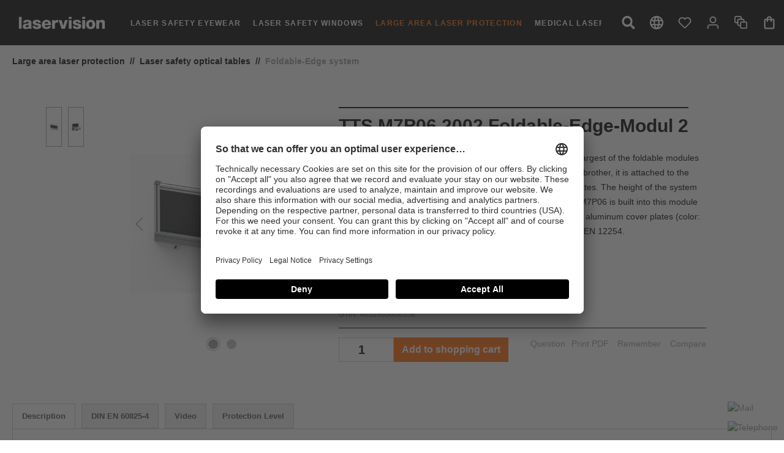

--- FILE ---
content_type: text/html; charset=UTF-8
request_url: https://www.uvex-laservision.de/en/large-area-laser-protection/laser-safety-optical-tables/foldable-edge-system/tts.m7p06.2002-foldable-edge-modul-2/
body_size: 37530
content:
<!DOCTYPE html>
<html lang="en-GB"
      itemscope="itemscope"
      itemtype="https://schema.org/WebPage">


    
                            
    <head>
                                    <meta charset="utf-8">
            
                            <meta name="viewport"
                      content="width=device-width, initial-scale=1, shrink-to-fit=no">
            
                            <meta name="author"
                      content="">
                <meta name="robots"
                      content="index,follow">
                <meta name="revisit-after"
                      content="15 days">
                <meta name="keywords"
                      content="">
                <meta name="description"
                      content="Foldable-Edge System Module TTS.M7P06.2002: Enables wide opening of the laser safety enclosure by folding down. Buy at laservision!">
            
                <meta property="og:type"
          content="product"/>
    <meta property="og:site_name"
          content="uvex laservision"/>
    <meta property="og:url"
          content="https://www.uvex-laservision.de/en/detail/a8f822998b534b8a813af846d68923b8"/>
    <meta property="og:title"
          content="TTS.M7P06.2002 Foldable-Edge-Modul 2"/>

    <meta property="og:description"
          content="Foldable-Edge System Module TTS.M7P06.2002: Enables wide opening of the laser safety enclosure by folding down. Buy at laservision!"/>
            <meta property="og:image"
              content="https://d6c6brjz4l5ms.cloudfront.net/media/23/b2/5f/1664273570/TTS_M7P06_200x.jpg?ts=1664273570"/>
    
            <meta property="product:brand"
              content="Laservision"/>
    
            <meta property="product:price:amount"
          content="608"/>
    <meta property="product:price:currency"
          content="EUR"/>
    <meta property="product:product_link"
          content="https://www.uvex-laservision.de/en/detail/a8f822998b534b8a813af846d68923b8"/>

    <meta name="twitter:card"
          content="product"/>
    <meta name="twitter:site"
          content="uvex laservision"/>
    <meta name="twitter:title"
          content="TTS.M7P06.2002 Foldable-Edge-Modul 2"/>
    <meta name="twitter:description"
          content="Foldable-Edge System Module TTS.M7P06.2002: Enables wide opening of the laser safety enclosure by folding down. Buy at laservision!"/>
            <meta name="twitter:image"
              content="https://d6c6brjz4l5ms.cloudfront.net/media/23/b2/5f/1664273570/TTS_M7P06_200x.jpg?ts=1664273570"/>
    
                            <meta itemprop="copyrightHolder"
                      content="uvex laservision">
                <meta itemprop="copyrightYear"
                      content="">
                <meta itemprop="isFamilyFriendly"
                      content="false">
                <meta itemprop="image"
                      content="https://d6c6brjz4l5ms.cloudfront.net/media/62/46/d1/1666858077/laservision_logo.png?ts=1666858077">
            
                                            <meta name="theme-color"
                      content="#ffffff">
                            
                                                
                    <link rel="icon" href="https://d6c6brjz4l5ms.cloudfront.net/media/1f/06/91/1664274148/favicon.ico?ts=1664274148">
        
                            
                            
                    <title itemprop="name">laservision TTS.M7P06.2002 Foldable-Edge-Modul 2</title>
        
                                                                        <link rel="stylesheet"
                      href="https://www.uvex-laservision.de/theme/5e7fc757e1f1e3f76dc6810debebc78f/css/all.css?1768809159">
                                    
                        <script>
            window.dataLayer = window.dataLayer || [];

            window.addEventListener('ucEvent', (event) => {
                if (event.detail['Google Tag Manager']) {
                    googleTagManager();
                }
            });

            function googleTagManager() {
                (function (w, d, s, l, i) {
                    w[l] = w[l] || [];
                    w[l].push({
                        'gtm.start':
                            new Date().getTime(), event: 'gtm.js'
                    });
                    var f = d.getElementsByTagName(s)[0],
                        j = d.createElement(s), dl = l != 'dataLayer' ? '&l=' + l : '';
                    j.async = true;
                    j.src =
                        'https://www.googletagmanager.com/gtm.js?id=' + i + dl;
                    f.parentNode.insertBefore(j, f);
                })(window, document, 'script', 'dataLayer', 'GTM-KWW9X5D');
            }
        </script>
    
                    
    <script>
        window.features = {"V6_5_0_0":true,"v6.5.0.0":true,"V6_6_0_0":true,"v6.6.0.0":true,"V6_7_0_0":false,"v6.7.0.0":false,"V6_8_0_0":false,"v6.8.0.0":false,"ADDRESS_SELECTION_REWORK":false,"address.selection.rework":false,"DISABLE_VUE_COMPAT":false,"disable.vue.compat":false,"ACCESSIBILITY_TWEAKS":false,"accessibility.tweaks":false,"ADMIN_VITE":false,"admin.vite":false,"TELEMETRY_METRICS":false,"telemetry.metrics":false,"PERFORMANCE_TWEAKS":false,"performance.tweaks":false,"CACHE_REWORK":false,"cache.rework":false};
    </script>
        

            <script>
                        const nlxUserCentricsButtonText = 'Change privacy settings'

            window.videoProviderConsentConfiguration = {
                "icon-size": "4",
                "thumbnail-proxy": "/thumbnailproxy?provider=<<provider>>&videoId=<<videoId>>",
                "text": `By clicking, you agree to the <a target="_blank" href="https://lavi-sw6.uvex-staging.com/sonstiges/datenschutzerklaerung/">Privacy Policy</a>.`,
                "text-orientation": 'column',
                "text-align": 'center',
            };
        </script>

        <script id="usercentrics-cmp"
                            data-version="preview"
            
                            data-settings-id="mm64pEuD_cxqnX"
                src="https://app.usercentrics.eu/browser-ui/latest/loader.js"
                async>
        </script>
    

    <link rel="stylesheet" href="/bundles/uvexlaservisiontheme/libs/font-awesome/css/font-awesome.min.css">
    <link rel="preload" href="https://t.uvex.de/fonts/t/1.css?apiType=js&projectid=69c99880-8e76-4e43-986b-8b9a53ebf2ed" as="style" onload="this.onload=null;this.rel='stylesheet'" fetchpriority="low">
    <noscript><img src="https://t.uvex.de/fonts/t/1.css?apiType=js&projectid=69c99880-8e76-4e43-986b-8b9a53ebf2ed" fetchpriority="low" height="1" width="1" style="display:none" /></noscript>

                                            
            <script>
            window.dataLayer = window.dataLayer || [];
            function gtag() { dataLayer.push(arguments); }

            (() => {
                const analyticsStorageEnabled = document.cookie.split(';').some((item) => item.trim().includes('google-analytics-enabled=1'));
                const adsEnabled = document.cookie.split(';').some((item) => item.trim().includes('google-ads-enabled=1'));

                // Always set a default consent for consent mode v2
                gtag('consent', 'default', {
                    'ad_user_data': adsEnabled ? 'granted' : 'denied',
                    'ad_storage': adsEnabled ? 'granted' : 'denied',
                    'ad_personalization': adsEnabled ? 'granted' : 'denied',
                    'analytics_storage': analyticsStorageEnabled ? 'granted' : 'denied'
                });
            })();
        </script>
            
                            
            
                
        
                                <script>
                window.activeNavigationId = 'fdc9e56988bf4fa3809befa54e648a64';
                window.router = {
                    'frontend.cart.offcanvas': '/en/checkout/offcanvas',
                    'frontend.cookie.offcanvas': '/en/cookie/offcanvas',
                    'frontend.checkout.finish.page': '/en/checkout/finish',
                    'frontend.checkout.info': '/en/widgets/checkout/info',
                    'frontend.menu.offcanvas': '/en/widgets/menu/offcanvas',
                    'frontend.cms.page': '/en/widgets/cms',
                    'frontend.cms.navigation.page': '/en/widgets/cms/navigation',
                    'frontend.account.addressbook': '/en/widgets/account/address-book',
                    'frontend.country.country-data': '/en/country/country-state-data',
                    'frontend.app-system.generate-token': '/en/app-system/Placeholder/generate-token',
                    };
                window.salesChannelId = '90f4224198734189af7b760321e737b0';
            </script>
        
                                <script>
                
                window.breakpoints = {"xs":0,"sm":576,"md":768,"lg":992,"xl":1200,"xxl":1400};
            </script>
        
                                    <script>
                    window.customerLoggedInState = 0;

                    window.wishlistEnabled = 1;
                </script>
                    
                        
                            <script>
                window.themeAssetsPublicPath = 'https://www.uvex-laservision.de/theme/8cb38d87a01d49e3807f909437b280cd/assets/';
            </script>
        
                        
    <script>
        window.validationMessages = {"required":"Input should not be empty.","email":"Invalid email address. Email addresses must use the format \"user@example.com\".","confirmation":"Confirmation field does not match.","minLength":"Input is too short."};
    </script>
        
                                                        <script>
                        window.themeJsPublicPath = 'https://www.uvex-laservision.de/theme/5e7fc757e1f1e3f76dc6810debebc78f/js/';
                    </script>
                                            <script type="text/javascript" src="https://www.uvex-laservision.de/theme/5e7fc757e1f1e3f76dc6810debebc78f/js/storefront/storefront.js?1768809159" defer></script>
                                            <script type="text/javascript" src="https://www.uvex-laservision.de/theme/5e7fc757e1f1e3f76dc6810debebc78f/js/uvex-shop-customization/uvex-shop-customization.js?1768809159" defer></script>
                                            <script type="text/javascript" src="https://www.uvex-laservision.de/theme/5e7fc757e1f1e3f76dc6810debebc78f/js/uvex-protection-levels/uvex-protection-levels.js?1768809159" defer></script>
                                            <script type="text/javascript" src="https://www.uvex-laservision.de/theme/5e7fc757e1f1e3f76dc6810debebc78f/js/uvex-product-compare/uvex-product-compare.js?1768809159" defer></script>
                                            <script type="text/javascript" src="https://www.uvex-laservision.de/theme/5e7fc757e1f1e3f76dc6810debebc78f/js/dvsn-ticket-system/dvsn-ticket-system.js?1768809159" defer></script>
                                            <script type="text/javascript" src="https://www.uvex-laservision.de/theme/5e7fc757e1f1e3f76dc6810debebc78f/js/acris-product-tab-c-s/acris-product-tab-c-s.js?1768809159" defer></script>
                                            <script type="text/javascript" src="https://www.uvex-laservision.de/theme/5e7fc757e1f1e3f76dc6810debebc78f/js/acris-cms-c-s/acris-cms-c-s.js?1768809159" defer></script>
                                            <script type="text/javascript" src="https://www.uvex-laservision.de/theme/5e7fc757e1f1e3f76dc6810debebc78f/js/acris-search-c-s/acris-search-c-s.js?1768809159" defer></script>
                                            <script type="text/javascript" src="https://www.uvex-laservision.de/theme/5e7fc757e1f1e3f76dc6810debebc78f/js/neti-next-access-manager/neti-next-access-manager.js?1768809159" defer></script>
                                            <script type="text/javascript" src="https://www.uvex-laservision.de/theme/5e7fc757e1f1e3f76dc6810debebc78f/js/nlx-user-centrics-integration/nlx-user-centrics-integration.js?1768809159" defer></script>
                                            <script type="text/javascript" src="https://www.uvex-laservision.de/theme/5e7fc757e1f1e3f76dc6810debebc78f/js/uvex-laservision-theme/uvex-laservision-theme.js?1768809159" defer></script>
                                                            </head>

    <body class="is-ctl-product is-act-index">

            
                
    
    
            <div id="page-top" class="skip-to-content bg-primary-subtle text-primary-emphasis overflow-hidden" tabindex="-1">
            <div class="container skip-to-content-container d-flex justify-content-center visually-hidden-focusable">
                                                                                        <a href="#content-main" class="skip-to-content-link d-inline-flex text-decoration-underline m-1 p-2 fw-bold gap-2">
                                Skip to main content
                            </a>
                                            
                                                                        <a href="#header-main-search-input" class="skip-to-content-link d-inline-flex text-decoration-underline m-1 p-2 fw-bold gap-2 d-none d-sm-block">
                                Skip to search
                            </a>
                                            
                                                                        <a href="#main-navigation-menu" class="skip-to-content-link d-inline-flex text-decoration-underline m-1 p-2 fw-bold gap-2 d-none d-lg-block">
                                Skip to main navigation
                            </a>
                                                                        </div>
        </div>
        
                        <noscript class="noscript-main">
                
    <div role="alert"
         aria-live="polite"
                  class="alert alert-info alert-has-icon">
                                <i class="fa fa-info px-5" aria-hidden="true"></i>
            
                    <div class="alert-content-container">
                                                    
                                                        <div class="alert-content">                                                    To be able to use the full range of Shopware 6, we recommend activating Javascript in your browser.
                                                                </div>                
                                                                </div>
            </div>
            </noscript>
        
                                    <header class="header-main">
                    <div data-flyout-menu="true">
                                        <div class="container">
                                <script>
      ccRoutes = {
        "frontend.cc.recently.visited": '/en/cc-recently-visited'
      };
    </script>

                    
    <div class="top-bar d-none d-lg-block">
                                                    <nav class="top-bar-nav"
                     aria-label="Shop settings">
                                            
                
            <div class="top-bar-nav-item top-bar-language">
                            <form method="post"
                      action="/en/checkout/language"
                      class="language-form"
                      data-form-auto-submit="true">
                                        </form>
                    </div>
                        
                                            
                                        </nav>
                        </div>
    
        <div class="row align-items-center header-row">

                    <div class="col-12 col-lg-auto col-xl-auto header-logo-col">
                    <div class="header-logo-main text-center">
                    <a class="header-logo-main-link"
               href="/en/"
               title="Go to homepage">
                                    <picture class="header-logo-picture d-block m-auto">
                                                                            
                                                                            
                                                                                    <img src="https://d6c6brjz4l5ms.cloudfront.net/media/62/46/d1/1666858077/laservision_logo.png?ts=1666858077"
                                     alt="Go to homepage"
                                     class="img-fluid header-logo-main-img">
                                                                        </picture>
                            </a>
            </div>
            </div>
        
                    <div class="header-menu-button col-4 col-sm-auto d-xl-none order-0 pl-2">
                                    <button class="btn nav-main-toggle-btn header-actions-btn"
                            type="button"
                            data-off-canvas-menu="true"
                            aria-label="Menu">
                                                                
                            
        <span class="icon icon-stack">
            <svg xmlns="http://www.w3.org/2000/svg" viewBox="0 0 40 22">
  <path fill-rule="evenodd" d="M0 0h40v2H0V0Zm0 10h40v2H0v-2Zm0 10h40v2H0v-2Z"/>
</svg>

        </span>
                                                </button>
                            </div>
        
                    
    <div class="main-navigation categories-header-scroll"
         id="mainNavigation">

        
    <div class="collapse"
         id="searchCollapse">
        <div class="header-search my-2 m-sm-auto">
                            <form action="/en/search"
                      method="get"
                      data-search-widget="true"
                      data-search-widget-options="{&quot;searchWidgetMinChars&quot;:2}"
                      data-url="/en/suggest?search="
                      class="header-search-form">
                                            <div class="input-group">
                                                            <input
                                    type="search"
                                    id="header-main-search-input"
                                    name="search"
                                    class="form-control header-search-input"
                                    autocomplete="off"
                                    autocapitalize="off"
                                    placeholder="Enter search term..."
                                    aria-label="Enter search term..."
                                    role="combobox"
                                    aria-autocomplete="list"
                                    aria-controls="search-suggest-listbox"
                                    aria-expanded="false"
                                    aria-describedby="search-suggest-result-info"
                                    value="">
                            
                                                            <button type="submit"
                                        class="btn header-search-btn"
                                        aria-label="Search">
                                    <span class="header-search-icon">
                                                    
                            
        <span class="icon icon-search">
            <svg xmlns="http://www.w3.org/2000/svg" viewBox="0 0 24 25">
  <path fill-rule="evenodd" d="m23.6736 21.4906-4.67377-4.83988c-.21096-.21845-.49691-.33981-.79694-.33981h-.76411c1.29384-1.71362 2.06265-3.86899 2.06265-6.21368C19.50143 4.51948 15.13705 0 9.7507 0 4.36438 0 0 4.51948 0 10.09723s4.36438 10.09723 9.75071 10.09723c2.26423 0 4.34563-.79613 6.00044-2.13596v.79128c0 .31068.1172.6068.32815.82525l4.67378 4.83987c.44066.45632 1.15321.45632 1.58918 0l1.32666-1.3738c.44066-.45632.44066-1.1942.00469-1.6505ZM9.75072 16.3109c-3.3143 0-6.00044-2.77673-6.00044-6.21367 0-3.43209 2.68145-6.21368 6.00044-6.21368 3.3143 0 6.00044 2.77674 6.00044 6.21368 0 3.43208-2.68144 6.21368-6.00044 6.21368Z"/>
</svg>

        </span>
                                        </span>
                                </button>
                            
                                                            <button class="btn header-close-btn js-search-close-btn d-none"
                                        type="button"
                                        aria-label="Close the dropdown search">
                                    <span class="header-close-icon">
                                                    
                            
        <span class="icon icon-x">
            <svg xmlns="http://www.w3.org/2000/svg" viewBox="0 0 30 30">
  <path fill-rule="evenodd" d="m28.43503 0 1.41421 1.41421L16.41376 14.849l13.43548 13.43527-1.41421 1.41422L14.99976 16.263 1.56497 29.69849.15076 28.28427l13.435-13.43527L.15076 1.41421 1.56497 0l13.43479 13.435z"/>
</svg>

        </span>
                                        </span>
                                </button>
                                                    </div>
                                    </form>
                    </div>
    </div>

                    <a class="js--menu-scroller--arrow left-arrow" id="js--category-left-scroll" style="display:none;">
                <i class="fa fa-chevron-left"></i>
            </a>
            <div class="container">
                                    <nav class="nav main-navigation-menu"
                         itemscope="itemscope"
                         itemtype="http://schema.org/SiteNavigationElement"
                         id="category-navigation-header-container">
                        
                                                                                    <a class="nav-link main-navigation-link home-link"
                                   href="/en/"
                                   itemprop="url"
                                   title="Home">
                                    <div class="main-navigation-link-text">
                                        <span itemprop="name">Home</span>
                                    </div>
                                </a>
                                                    
                                                                                                                
                                                                                            
                                                                
                                                                                                            <a class="nav-link main-navigation-link"
                                           href="https://www.uvex-laservision.de/en/laser-safety-eyewear/"
                                           itemprop="url"
                                           data-flyout-menu-trigger="bbbe8127f67d4446ad15c7fd9f5db15f"                                                                                           title="Laser safety eyewear">
                                            <div class="main-navigation-link-text">
                                                <span itemprop="name">Laser safety eyewear</span>
                                            </div>
                                        </a>
                                                                                                                                                                
                                                                
                                                                                                            <a class="nav-link main-navigation-link"
                                           href="https://www.uvex-laservision.de/en/laser-safety-windows/"
                                           itemprop="url"
                                           data-flyout-menu-trigger="5c0e3eb7be2b4002baa04284e1eef4cc"                                                                                           title="Laser safety windows">
                                            <div class="main-navigation-link-text">
                                                <span itemprop="name">Laser safety windows</span>
                                            </div>
                                        </a>
                                                                                                                                                                
                                                                
                                                                                                            <a class="nav-link main-navigation-link active"
                                           href="https://www.uvex-laservision.de/en/large-area-laser-protection/"
                                           itemprop="url"
                                           data-flyout-menu-trigger="09bfbdd0ea4b4f2bb8a3552db2890bf4"                                                                                           title="Large area laser protection">
                                            <div class="main-navigation-link-text">
                                                <span itemprop="name">Large area laser protection</span>
                                            </div>
                                        </a>
                                                                                                                                                                
                                                                
                                                                                                            <a class="nav-link main-navigation-link"
                                           href="https://www.uvex-laservision.de/en/medical-laser-protection/"
                                           itemprop="url"
                                           data-flyout-menu-trigger="dea888bb747e4d6d8a2dd05c3b7abb88"                                                                                           title="Medical laser protection">
                                            <div class="main-navigation-link-text">
                                                <span itemprop="name">Medical laser protection</span>
                                            </div>
                                        </a>
                                                                                                                                            </nav>
                            </div>
            <a class="js--menu-scroller--arrow right-arrow" id="js--category-right-scroll" style="display: none;">
                <i class="fa fa-chevron-right"></i>
            </a>
            </div>
        
                    <div class="header-actions-col pr-2">
                <div class="row no-gutters">

                                            <div class="col-auto d-none d-xl-block">
                            <div class="search-toggle">
                                <button
                                        class="btn header-actions-btn search-toggle-btn js-search-toggle-btn collapsed"
                                        type="button"
                                        data-bs-toggle="collapse"
                                        data-bs-target="#searchCollapse"
                                        aria-expanded="false"
                                        aria-controls="searchCollapse"
                                        aria-label="Search">
                                                
                            
        <span class="icon icon-search">
            <svg xmlns="http://www.w3.org/2000/svg" viewBox="0 0 24 25">
  <path fill-rule="evenodd" d="m23.6736 21.4906-4.67377-4.83988c-.21096-.21845-.49691-.33981-.79694-.33981h-.76411c1.29384-1.71362 2.06265-3.86899 2.06265-6.21368C19.50143 4.51948 15.13705 0 9.7507 0 4.36438 0 0 4.51948 0 10.09723s4.36438 10.09723 9.75071 10.09723c2.26423 0 4.34563-.79613 6.00044-2.13596v.79128c0 .31068.1172.6068.32815.82525l4.67378 4.83987c.44066.45632 1.15321.45632 1.58918 0l1.32666-1.3738c.44066-.45632.44066-1.1942.00469-1.6505ZM9.75072 16.3109c-3.3143 0-6.00044-2.77673-6.00044-6.21367 0-3.43209 2.68145-6.21368 6.00044-6.21368 3.3143 0 6.00044 2.77674 6.00044 6.21368 0 3.43208-2.68144 6.21368-6.00044 6.21368Z"/>
</svg>

        </span>
                                    </button>
                            </div>
                        </div>
                    
                                                        <div class="col-auto language-switch">
                            <form method="post"
                      action="/en/checkout/language"
                      class="language-form"
                      data-form-auto-submit="true">

                                            <div class="languages-menu dropdown ">
                            <button
                                class="btn header-actions-btn header-language-switch-btn dropdown-toggle "
                                type="button"
                                id="languagesDropdown"
                                data-bs-toggle="dropdown"
                                aria-haspopup="true"
                                aria-expanded="false">
                                            
                            
        <span class="icon icon-globe">
            <svg xmlns="http://www.w3.org/2000/svg" viewBox="0 0 27 27">
  <path d="M13.4865 0C6.0345 0 0 6.048 0 13.5S6.0345 27 13.4865 27C20.952 27 27 20.952 27 13.5S20.952 0 13.4865 0Zm9.3555 8.1h-3.9825c-.432-1.6875-1.053-3.3075-1.863-4.806 2.484.8505 4.5495 2.5785 5.8455 4.806ZM13.5 2.754c1.1205 1.62 1.998 3.4155 2.5785 5.346h-5.157c.5805-1.9305 1.458-3.726 2.5785-5.346ZM3.051 16.2c-.216-.864-.351-1.7685-.351-2.7 0-.9315.135-1.836.351-2.7h4.563c-.108.891-.189 1.782-.189 2.7 0 .918.081 1.809.189 2.7H3.051Zm1.107 2.7h3.9825c.432 1.6875 1.053 3.3075 1.863 4.806-2.484-.8505-4.5495-2.565-5.8455-4.806ZM8.1405 8.1H4.158c1.296-2.241 3.3615-3.9555 5.8455-4.806-.81 1.4985-1.431 3.1185-1.863 4.806ZM13.5 24.246c-1.1205-1.62-1.998-3.4155-2.5785-5.346h5.157c-.5805 1.9305-1.458 3.726-2.5785 5.346Zm3.159-8.046h-6.318c-.1215-.891-.216-1.782-.216-2.7 0-.918.0945-1.8225.216-2.7h6.318c.1215.8775.216 1.782.216 2.7 0 .918-.0945 1.809-.216 2.7Zm.3375 7.506c.81-1.4985 1.431-3.1185 1.863-4.806h3.9825c-1.296 2.2275-3.3615 3.9555-5.8455 4.806ZM19.386 16.2c.108-.891.189-1.782.189-2.7 0-.918-.081-1.809-.189-2.7h4.563c.216.864.351 1.7685.351 2.7 0 .9315-.135 1.836-.351 2.7h-4.563Z"/>
</svg>

        </span>
                                                                </button>

                            

                                                            <div class="dropdown-menu language-switch-dropdown-menu dropdown-menu-right"
                                     aria-labelledby="languagesDropdown">
                                                                            <div class="dropdown-item d-flex"
                                             title="">

                                                                                            <label class="top-bar-list-label "
                                                       for="2fbb5fe2e29a4d70aa5854ce7ce3e20b">
                                                    <input id="2fbb5fe2e29a4d70aa5854ce7ce3e20b"
                                                           value="2fbb5fe2e29a4d70aa5854ce7ce3e20b"
                                                           name="languageId"
                                                           type="radio"
                                                           hidden
                                                    >
                                                    Deutsch
                                                </label>
                                                                                    </div>
                                                                            <div class="dropdown-item d-flex"
                                             title="">

                                                                                            <label class="top-bar-list-label active-language"
                                                       for="c8f55e8303ce465a8231ad98331e525b">
                                                    <input id="c8f55e8303ce465a8231ad98331e525b"
                                                           value="c8f55e8303ce465a8231ad98331e525b"
                                                           name="languageId"
                                                           type="radio"
                                                           hidden
                                                    >
                                                    English
                                                </label>
                                                                                    </div>
                                                                    </div>
                                                    </div>

                        <input name="redirectTo" type="hidden" value="frontend.detail.page"/>

                                                    <input name="redirectParameters[_httpCache]" type="hidden" value="1">
                                                    <input name="redirectParameters[productId]" type="hidden" value="a8f822998b534b8a813af846d68923b8">
                                                            </form>
                    </div>
                        
                                                                        <div class="col-auto">
                                <div class="header-wishlist">
                                    <a class="btn header-wishlist-btn header-actions-btn"
                                       href="/en/wishlist"
                                       title="Wishlist"
                                       aria-label="Wishlist">
                                            
            <span class="header-wishlist-icon">
                                <span class="icon icon-heart">
                                        <svg xmlns="http://www.w3.org/2000/svg" xmlns:xlink="http://www.w3.org/1999/xlink" width="24" height="24" viewBox="0 0 24 24"><defs><path d="M20.0139 12.2998c1.8224-1.8224 1.8224-4.7772 0-6.5996-1.8225-1.8225-4.7772-1.8225-6.5997 0L12 7.1144l-1.4142-1.4142c-1.8225-1.8225-4.7772-1.8225-6.5997 0-1.8224 1.8224-1.8224 4.7772 0 6.5996l7.519 7.519a.7.7 0 0 0 .9899 0l7.5189-7.519zm1.4142 1.4142-7.519 7.519c-1.0543 1.0544-2.7639 1.0544-3.8183 0L2.572 13.714c-2.6035-2.6035-2.6035-6.8245 0-9.428 2.6035-2.6035 6.8246-2.6035 9.4281 0 2.6035-2.6035 6.8246-2.6035 9.428 0 2.6036 2.6035 2.6036 6.8245 0 9.428z" id="icons-default-heart" /></defs><use xlink:href="#icons-default-heart" fill="#758CA3" fill-rule="evenodd" /></svg>
                    </span>
    
            </span>
    
    
    
    <span class="badge badge-primary bg-primary header-wishlist-badge"
          id="wishlist-basket"
          data-wishlist-storage="true"
          data-wishlist-storage-options="{&quot;listPath&quot;:&quot;\/en\/wishlist\/list&quot;,&quot;mergePath&quot;:&quot;\/en\/wishlist\/merge&quot;,&quot;pageletPath&quot;:&quot;\/en\/wishlist\/merge\/pagelet&quot;}"
          data-wishlist-widget="true"
          data-wishlist-widget-options="{&quot;showCounter&quot;:true}"
    ></span>
                                    </a>
                                </div>
                            </div>
                                            
                                                                             <div class="col-auto">
                                <div class="account-menu">
                                        <div class="dropdown">
                    <button class="btn account-menu-btn header-actions-btn"
                    type="button"
                    id="accountWidget"
                    data-account-menu="true"
                    data-bs-toggle="dropdown"
                    aria-haspopup="true"
                    aria-expanded="false"
                    aria-label="Your account"
                    title="Your account">
                                    <span class="icon icon-avatar">
                                        <svg xmlns="http://www.w3.org/2000/svg" xmlns:xlink="http://www.w3.org/1999/xlink" width="24" height="24" viewBox="0 0 24 24"><defs><path d="M12 3C9.7909 3 8 4.7909 8 7c0 2.2091 1.7909 4 4 4 2.2091 0 4-1.7909 4-4 0-2.2091-1.7909-4-4-4zm0-2c3.3137 0 6 2.6863 6 6s-2.6863 6-6 6-6-2.6863-6-6 2.6863-6 6-6zM4 22.099c0 .5523-.4477 1-1 1s-1-.4477-1-1V20c0-2.7614 2.2386-5 5-5h10.0007c2.7614 0 5 2.2386 5 5v2.099c0 .5523-.4477 1-1 1s-1-.4477-1-1V20c0-1.6569-1.3431-3-3-3H7c-1.6569 0-3 1.3431-3 3v2.099z" id="icons-default-avatar" /></defs><use xlink:href="#icons-default-avatar" fill="#758CA3" fill-rule="evenodd" /></svg>
                    </span>
    
                </button>
        
                    <div class="dropdown-menu dropdown-menu-end account-menu-dropdown js-account-menu-dropdown"
                 aria-labelledby="accountWidget">
                

        
            <div class="offcanvas-header">
                            <button class="btn btn-secondary offcanvas-close js-offcanvas-close">
                                                        
                            
        <span class="icon icon-x icon-sm">
            <svg xmlns="http://www.w3.org/2000/svg" viewBox="0 0 30 30">
  <path fill-rule="evenodd" d="m28.43503 0 1.41421 1.41421L16.41376 14.849l13.43548 13.43527-1.41421 1.41422L14.99976 16.263 1.56497 29.69849.15076 28.28427l13.435-13.43527L.15076 1.41421 1.56497 0l13.43479 13.435z"/>
</svg>

        </span>
                        
                            <div class="header-logo-main text-center">
                    <a class="header-logo-main-link"
               href="/en/"
               title="Go to homepage">
                                    <picture class="header-logo-picture d-block m-auto">
                                                                            
                                                                            
                                                                                    <img src="https://d6c6brjz4l5ms.cloudfront.net/media/62/46/d1/1666858077/laservision_logo.png?ts=1666858077"
                                     alt="Go to homepage"
                                     class="img-fluid header-logo-main-img">
                                                                        </picture>
                            </a>
            </div>
                </button>
                    </div>
    
            <div class="offcanvas-body">
                <div class="account-menu">
                                    <div class="dropdown-header account-menu-header">
                    Your account
                </div>
                    
                                    <div class="account-menu-login">
                                            <a href="/en/account/login"
                           title="Log in"
                           class="btn btn-primary account-menu-login-button">
                            Log in
                        </a>
                    
                                            <div class="account-menu-register">
                            or
                            <a href="/en/account/login"
                               title="Sign up">
                                sign up
                            </a>
                        </div>
                                    </div>
                    
                    <div class="account-menu-links">
                    <div class="header-account-menu">
        <div class="card account-menu-inner">
                                        
                                                <nav class="list-group list-group-flush account-aside-list-group">
                                                                                        <a href="/en/account"
                                   title="Overview"
                                   class="list-group-item list-group-item-action account-aside-item"
                                   >
                                    Overview
                                </a>
                            
                                                            <a href="/en/account/profile"
                                   title="Your profile"
                                   class="list-group-item list-group-item-action account-aside-item"
                                   >
                                    Your profile
                                </a>
                            
                                                            <a href="/en/account/address"
                                   title="Addresses"
                                   class="list-group-item list-group-item-action account-aside-item"
                                   >
                                    Addresses
                                </a>
                            
                                                                                                                                    <a href="/en/account/payment"
                                   title="Payment methods"
                                   class="list-group-item list-group-item-action account-aside-item"
                                   >
                                    Payment methods
                                </a>
                                                            
    
                                                            <a href="/en/account/order"
                                   title="Orders"
                                   class="list-group-item list-group-item-action account-aside-item"
                                   >
                                    Orders
                                </a>
                                                    

            <a href="/en/dvsn/ticket-system/list"
           title="Support"
           class="list-group-item list-group-item-action account-aside-item">
            Support
        </a>
    

                <a href="/RMAKontaktformular"
           title="RMA Contact Form"
           class="list-group-item list-group-item-action account-aside-item">
            RMA Contact Form
        </a>
                        </nav>
                            
                                                </div>
    </div>
            </div>
            </div>
        </div>
                </div>
            </div>
                                </div>
                            </div>
                        
                    
     <div class="col-auto">
         <div class="compare-menu">
             <a
                     data-ajax-modal="true"
                     data-modal-class="compare-products--modal"
                     data-url="/en/compare-products"
                     class="btn header-actions-btn"
                     href="/en/compare-products"
                     title="Compare"
                     aria-label="Compare">
                                                          <span class="icon icon-bulk-edit">
                                        <svg xmlns="http://www.w3.org/2000/svg" xmlns:xlink="http://www.w3.org/1999/xlink" width="24" height="24" viewBox="0 0 24 24"><defs><path d="M10 18H8c-1.6569 0-3-1.3431-3-3v-2H3c-1.6569 0-3-1.3431-3-3V3c0-1.6569 1.3431-3 3-3h7c1.6569 0 3 1.3431 3 3v2h2c1.6569 0 3 1.3431 3 3v2h2c1.6569 0 3 1.3431 3 3v7c0 1.6569-1.3431 3-3 3h-7c-1.6569 0-3-1.3431-3-3v-2zm0-2v-3c0-1.6569 1.3431-3 3-3h3V8c0-.5523-.4477-1-1-1H8c-.5523 0-1 .4477-1 1v7c0 .5523.4477 1 1 1h2zm-5-5V8c0-1.6569 1.3431-3 3-3h3V3c0-.5523-.4477-1-1-1H3c-.5523 0-1 .4477-1 1v7c0 .5523.4477 1 1 1h2zm8 1c-.5523 0-1 .4477-1 1v7c0 .5523.4477 1 1 1h7c.5523 0 1-.4477 1-1v-7c0-.5523-.4477-1-1-1h-7z" id="icons-default-bulk-edit" /></defs><use xlink:href="#icons-default-bulk-edit" fill="#758CA3" fill-rule="evenodd" /></svg>
                    </span>
    
                                      <span class="badge badge-primary product-compare-badge js-compare-products--count cc-compare-placeholder"></span>
             </a>
         </div>
     </div>
 
                                                                                    <div class="col-auto">
                                <div
                                    class="header-cart"
                                    data-off-canvas-cart="true"
                                >
                                    <a
                                        class="btn header-cart-btn header-actions-btn"
                                        href="/en/checkout/cart"
                                        data-cart-widget="true"
                                        title="Shopping cart"
                                        aria-labelledby="cart-widget-aria-label"
                                        aria-haspopup="true"
                                    >
                                                    <span class="header-cart-icon">
                    
                            
        <span class="icon icon-bag">
            <svg xmlns="http://www.w3.org/2000/svg" viewBox="0 0 16 21">
  <path d="M8 .48528c2.21 0 4 1.79 4 4h2c1.1 0 2 .9 2 2v12c0 1.1-.9 2-2 2H2c-1.1 0-2-.9-2-2v-12c0-1.1.9-2 2-2h2c0-2.21 1.79-4 4-4Zm-4 6H2v12h12v-12h-2v2c0 .55-.45 1-1 1s-1-.45-1-1v-2H6v2c0 .55-.45 1-1 1s-1-.45-1-1v-2Zm4-4c-1.1 0-2 .9-2 2h4c0-1.1-.9-2-2-2Z"/>
</svg>

        </span>
        </span>
                                                </a>
                                </div>
                            </div>
                        
    
                                    </div>
            </div>
            </div>

                        </div>
                    

                                                                                                                                                                                                                                                                                                                                                                                                                                                        
                                                                        <div class="navigation-flyouts">
                                                                                                                                                                                                        <div class="navigation-flyout"
                                                     data-flyout-menu-id="bbbe8127f67d4446ad15c7fd9f5db15f">
                                                    <div class="container">
                                                                                                                            
            <div class="row navigation-flyout-bar">
                            <div class="col">
                    <div class="navigation-flyout-category-link">
                                                                                    <a class="nav-link"
                                   href="https://www.uvex-laservision.de/en/laser-safety-eyewear/"
                                   itemprop="url"
                                   title="Laser safety eyewear">
                                                                            Show all Laser safety eyewear
                                                            <span class="icon icon-arrow-right icon-primary">
                                        <svg xmlns="http://www.w3.org/2000/svg" xmlns:xlink="http://www.w3.org/1999/xlink" width="16" height="16" viewBox="0 0 16 16"><defs><path id="icons-solid-arrow-right" d="M6.7071 6.2929c-.3905-.3905-1.0237-.3905-1.4142 0-.3905.3905-.3905 1.0237 0 1.4142l3 3c.3905.3905 1.0237.3905 1.4142 0l3-3c.3905-.3905.3905-1.0237 0-1.4142-.3905-.3905-1.0237-.3905-1.4142 0L9 8.5858l-2.2929-2.293z" /></defs><use transform="rotate(-90 9 8.5)" xlink:href="#icons-solid-arrow-right" fill="#758CA3" fill-rule="evenodd" /></svg>
                    </span>
    
                                                                        </a>
                                                                        </div>
                </div>
            
                            <div class="col-auto">
                    <div class="navigation-flyout-close js-close-flyout-menu">
                                                                                                
                            
        <span class="icon icon-x">
            <svg xmlns="http://www.w3.org/2000/svg" viewBox="0 0 30 30">
  <path fill-rule="evenodd" d="m28.43503 0 1.41421 1.41421L16.41376 14.849l13.43548 13.43527-1.41421 1.41422L14.99976 16.263 1.56497 29.69849.15076 28.28427l13.435-13.43527L.15076 1.41421 1.56497 0l13.43479 13.435z"/>
</svg>

        </span>
                                                                            </div>
                </div>
                    </div>
    
            <div class="row navigation-flyout-content">
                            <div class="col">
                    <div class="navigation-flyout-categories">
                                                        
                    
    
    <div class="row navigation-flyout-categories is-level-0">
                                            
                            <div class="col-3 navigation-flyout-col">
                                                                        <a class="nav-item nav-link navigation-flyout-link is-level-0"
                               href="https://www.uvex-laservision.de/en/laser-safety-eyewear/laser-safety-filter/"
                               itemprop="url"
                                                              title="Laser safety filter">
                                <span itemprop="name">Laser safety filter</span>
                            </a>
                                            
                                                                            
        
    
    <div class="navigation-flyout-categories is-level-1">
                                            
                            <div class="navigation-flyout-col">
                                                                        <a class="nav-item nav-link navigation-flyout-link is-level-1"
                               href="https://www.uvex-laservision.de/en/laser-safety-eyewear/laser-safety-filter/glass-filters/"
                               itemprop="url"
                                                              title="Glass filters">
                                <span itemprop="name">Glass filters</span>
                            </a>
                                            
                                                                            
        
    
    <div class="navigation-flyout-categories is-level-2">
                                            
                            <div class="navigation-flyout-col">
                                                                        <a class="nav-item nav-link navigation-flyout-link is-level-2"
                               href="https://www.uvex-laservision.de/en/laser-safety-eyewear/laser-safety-filter/glass-filters/laser-safety-filter-t1b09/"
                               itemprop="url"
                                                              title="laser safety filter T1B09">
                                <span itemprop="name">laser safety filter T1B09</span>
                            </a>
                                            
                                                                            
        
    
    <div class="navigation-flyout-categories is-level-3">
            </div>
                                                            </div>
                                                        
                            <div class="navigation-flyout-col">
                                                                        <a class="nav-item nav-link navigation-flyout-link is-level-2"
                               href="https://www.uvex-laservision.de/en/laser-safety-eyewear/laser-safety-filter/glass-filters/laser-safety-filter-t1d01/"
                               itemprop="url"
                                                              title="laser safety filter T1D01">
                                <span itemprop="name">laser safety filter T1D01</span>
                            </a>
                                            
                                                                            
        
    
    <div class="navigation-flyout-categories is-level-3">
            </div>
                                                            </div>
                                                        
                            <div class="navigation-flyout-col">
                                                                        <a class="nav-item nav-link navigation-flyout-link is-level-2"
                               href="https://www.uvex-laservision.de/en/laser-safety-eyewear/laser-safety-filter/glass-filters/laser-safety-filter-t1e02/"
                               itemprop="url"
                                                              title="laser safety filter T1E02">
                                <span itemprop="name">laser safety filter T1E02</span>
                            </a>
                                            
                                                                            
        
    
    <div class="navigation-flyout-categories is-level-3">
            </div>
                                                            </div>
                                                        
                            <div class="navigation-flyout-col">
                                                                        <a class="nav-item nav-link navigation-flyout-link is-level-2"
                               href="https://www.uvex-laservision.de/en/laser-safety-eyewear/laser-safety-filter/glass-filters/laser-safety-filter-t1e03/"
                               itemprop="url"
                                                              title="laser safety filter T1E03">
                                <span itemprop="name">laser safety filter T1E03</span>
                            </a>
                                            
                                                                            
        
    
    <div class="navigation-flyout-categories is-level-3">
            </div>
                                                            </div>
                                                        
                            <div class="navigation-flyout-col">
                                                                        <a class="nav-item nav-link navigation-flyout-link is-level-2"
                               href="https://www.uvex-laservision.de/en/laser-safety-eyewear/laser-safety-filter/glass-filters/laser-safety-filter-t1k01/"
                               itemprop="url"
                                                              title="laser safety filter T1K01">
                                <span itemprop="name">laser safety filter T1K01</span>
                            </a>
                                            
                                                                            
        
    
    <div class="navigation-flyout-categories is-level-3">
            </div>
                                                            </div>
                                                        
                            <div class="navigation-flyout-col">
                                                                        <a class="nav-item nav-link navigation-flyout-link is-level-2"
                               href="https://www.uvex-laservision.de/en/laser-safety-eyewear/laser-safety-filter/glass-filters/laser-safety-filter-t1k02/"
                               itemprop="url"
                                                              title="laser safety filter T1K02">
                                <span itemprop="name">laser safety filter T1K02</span>
                            </a>
                                            
                                                                            
        
    
    <div class="navigation-flyout-categories is-level-3">
            </div>
                                                            </div>
                                                        
                            <div class="navigation-flyout-col">
                                                                        <a class="nav-item nav-link navigation-flyout-link is-level-2"
                               href="https://www.uvex-laservision.de/en/laser-safety-eyewear/laser-safety-filter/glass-filters/laser-safety-filter-t2k02/"
                               itemprop="url"
                                                              title="laser safety filter T2K02">
                                <span itemprop="name">laser safety filter T2K02</span>
                            </a>
                                            
                                                                            
        
    
    <div class="navigation-flyout-categories is-level-3">
            </div>
                                                            </div>
                                                        
                            <div class="navigation-flyout-col">
                                                                        <a class="nav-item nav-link navigation-flyout-link is-level-2"
                               href="https://www.uvex-laservision.de/en/laser-safety-eyewear/laser-safety-filter/glass-filters/laser-safety-filter-t1k03/"
                               itemprop="url"
                                                              title="laser safety filter T1K03">
                                <span itemprop="name">laser safety filter T1K03</span>
                            </a>
                                            
                                                                            
        
    
    <div class="navigation-flyout-categories is-level-3">
            </div>
                                                            </div>
                                                        
                            <div class="navigation-flyout-col">
                                                                        <a class="nav-item nav-link navigation-flyout-link is-level-2"
                               href="https://www.uvex-laservision.de/en/laser-safety-eyewear/laser-safety-filter/glass-filters/laser-safety-filter-t2k05/"
                               itemprop="url"
                                                              title="laser safety filter T2K05">
                                <span itemprop="name">laser safety filter T2K05</span>
                            </a>
                                            
                                                                            
        
    
    <div class="navigation-flyout-categories is-level-3">
            </div>
                                                            </div>
                                                        
                            <div class="navigation-flyout-col">
                                                                        <a class="nav-item nav-link navigation-flyout-link is-level-2"
                               href="https://www.uvex-laservision.de/en/laser-safety-eyewear/laser-safety-filter/glass-filters/laser-safety-filter-t1k06/"
                               itemprop="url"
                                                              title="laser safety filter T1K06">
                                <span itemprop="name">laser safety filter T1K06</span>
                            </a>
                                            
                                                                            
        
    
    <div class="navigation-flyout-categories is-level-3">
            </div>
                                                            </div>
                                                        
                            <div class="navigation-flyout-col">
                                                                        <a class="nav-item nav-link navigation-flyout-link is-level-2"
                               href="https://www.uvex-laservision.de/en/laser-safety-eyewear/laser-safety-filter/glass-filters/laser-safety-filter-t1k13/"
                               itemprop="url"
                                                              title="laser safety filter T1K13">
                                <span itemprop="name">laser safety filter T1K13</span>
                            </a>
                                            
                                                                            
        
    
    <div class="navigation-flyout-categories is-level-3">
            </div>
                                                            </div>
                                                        
                            <div class="navigation-flyout-col">
                                                                        <a class="nav-item nav-link navigation-flyout-link is-level-2"
                               href="https://www.uvex-laservision.de/en/laser-safety-eyewear/laser-safety-filter/glass-filters/laser-safety-filter-t1m01/"
                               itemprop="url"
                                                              title="laser safety filter T1M01">
                                <span itemprop="name">laser safety filter T1M01</span>
                            </a>
                                            
                                                                            
        
    
    <div class="navigation-flyout-categories is-level-3">
            </div>
                                                            </div>
                                                        
                            <div class="navigation-flyout-col">
                                                                        <a class="nav-item nav-link navigation-flyout-link is-level-2"
                               href="https://www.uvex-laservision.de/en/laser-safety-eyewear/laser-safety-filter/glass-filters/laser-safety-filter-t1p01/"
                               itemprop="url"
                                                              title="laser safety filter T1P01">
                                <span itemprop="name">laser safety filter T1P01</span>
                            </a>
                                            
                                                                            
        
    
    <div class="navigation-flyout-categories is-level-3">
            </div>
                                                            </div>
                                                        
                            <div class="navigation-flyout-col">
                                                                        <a class="nav-item nav-link navigation-flyout-link is-level-2"
                               href="https://www.uvex-laservision.de/en/laser-safety-eyewear/laser-safety-filter/glass-filters/laser-safety-filter-t1p02/"
                               itemprop="url"
                                                              title="laser safety filter T1P02">
                                <span itemprop="name">laser safety filter T1P02</span>
                            </a>
                                            
                                                                            
        
    
    <div class="navigation-flyout-categories is-level-3">
            </div>
                                                            </div>
                                                        
                            <div class="navigation-flyout-col">
                                                                        <a class="nav-item nav-link navigation-flyout-link is-level-2"
                               href="https://www.uvex-laservision.de/en/laser-safety-eyewear/laser-safety-filter/glass-filters/laser-safety-filter-t1p04/"
                               itemprop="url"
                                                              title="laser safety filter T1P04">
                                <span itemprop="name">laser safety filter T1P04</span>
                            </a>
                                            
                                                                            
        
    
    <div class="navigation-flyout-categories is-level-3">
            </div>
                                                            </div>
                                                        
                            <div class="navigation-flyout-col">
                                                                        <a class="nav-item nav-link navigation-flyout-link is-level-2"
                               href="https://www.uvex-laservision.de/en/laser-safety-eyewear/laser-safety-filter/glass-filters/laser-safety-filter-t1q01/"
                               itemprop="url"
                                                              title="laser safety filter T1Q01">
                                <span itemprop="name">laser safety filter T1Q01</span>
                            </a>
                                            
                                                                            
        
    
    <div class="navigation-flyout-categories is-level-3">
            </div>
                                                            </div>
                                                        
                            <div class="navigation-flyout-col">
                                                                        <a class="nav-item nav-link navigation-flyout-link is-level-2"
                               href="https://www.uvex-laservision.de/en/laser-safety-eyewear/laser-safety-filter/glass-filters/laser-safety-filter-t1q02/"
                               itemprop="url"
                                                              title="laser safety filter T1Q02">
                                <span itemprop="name">laser safety filter T1Q02</span>
                            </a>
                                            
                                                                            
        
    
    <div class="navigation-flyout-categories is-level-3">
            </div>
                                                            </div>
                                                        
                            <div class="navigation-flyout-col">
                                                                        <a class="nav-item nav-link navigation-flyout-link is-level-2"
                               href="https://www.uvex-laservision.de/en/laser-safety-eyewear/laser-safety-filter/glass-filters/laser-safety-filter-t2q04/"
                               itemprop="url"
                                                              title="laser safety filter T2Q04">
                                <span itemprop="name">laser safety filter T2Q04</span>
                            </a>
                                            
                                                                            
        
    
    <div class="navigation-flyout-categories is-level-3">
            </div>
                                                            </div>
                                                        
                            <div class="navigation-flyout-col">
                                                                        <a class="nav-item nav-link navigation-flyout-link is-level-2"
                               href="https://www.uvex-laservision.de/en/laser-safety-eyewear/laser-safety-filter/glass-filters/laser-safety-filter-t1q05/"
                               itemprop="url"
                                                              title="laser safety filter T1Q05">
                                <span itemprop="name">laser safety filter T1Q05</span>
                            </a>
                                            
                                                                            
        
    
    <div class="navigation-flyout-categories is-level-3">
            </div>
                                                            </div>
                                                        
                            <div class="navigation-flyout-col">
                                                                        <a class="nav-item nav-link navigation-flyout-link is-level-2"
                               href="https://www.uvex-laservision.de/en/laser-safety-eyewear/laser-safety-filter/glass-filters/laser-safety-filter-t1q06/"
                               itemprop="url"
                                                              title="laser safety filter T1Q06">
                                <span itemprop="name">laser safety filter T1Q06</span>
                            </a>
                                            
                                                                            
        
    
    <div class="navigation-flyout-categories is-level-3">
            </div>
                                                            </div>
                        </div>
                                                            </div>
                                                        
                            <div class="navigation-flyout-col">
                                                                        <a class="nav-item nav-link navigation-flyout-link is-level-1"
                               href="https://www.uvex-laservision.de/en/laser-safety-eyewear/laser-safety-filter/plastic-filters/"
                               itemprop="url"
                                                              title="Plastic filters">
                                <span itemprop="name">Plastic filters</span>
                            </a>
                                            
                                                                            
        
    
    <div class="navigation-flyout-categories is-level-2">
                                            
                            <div class="navigation-flyout-col">
                                                                        <a class="nav-item nav-link navigation-flyout-link is-level-2"
                               href="https://www.uvex-laservision.de/en/laser-safety-eyewear/laser-safety-filter/plastic-filters/laser-safety-filter-p1b06/"
                               itemprop="url"
                                                              title="laser safety filter P1B06">
                                <span itemprop="name">laser safety filter P1B06</span>
                            </a>
                                            
                                                                            
        
    
    <div class="navigation-flyout-categories is-level-3">
            </div>
                                                            </div>
                                                        
                            <div class="navigation-flyout-col">
                                                                        <a class="nav-item nav-link navigation-flyout-link is-level-2"
                               href="https://www.uvex-laservision.de/en/laser-safety-eyewear/laser-safety-filter/plastic-filters/laser-safety-filter-p1c02/"
                               itemprop="url"
                                                              title="laser safety filter P1C02">
                                <span itemprop="name">laser safety filter P1C02</span>
                            </a>
                                            
                                                                            
        
    
    <div class="navigation-flyout-categories is-level-3">
            </div>
                                                            </div>
                                                        
                            <div class="navigation-flyout-col">
                                                                        <a class="nav-item nav-link navigation-flyout-link is-level-2"
                               href="https://www.uvex-laservision.de/en/laser-safety-eyewear/laser-safety-filter/plastic-filters/laser-safety-filter-p1d01/"
                               itemprop="url"
                                                              title="laser safety filter P1D01">
                                <span itemprop="name">laser safety filter P1D01</span>
                            </a>
                                            
                                                                            
        
    
    <div class="navigation-flyout-categories is-level-3">
            </div>
                                                            </div>
                                                        
                            <div class="navigation-flyout-col">
                                                                        <a class="nav-item nav-link navigation-flyout-link is-level-2"
                               href="https://www.uvex-laservision.de/en/laser-safety-eyewear/laser-safety-filter/plastic-filters/laser-safety-filter-p1d09/"
                               itemprop="url"
                                                              title="laser safety filter P1D09">
                                <span itemprop="name">laser safety filter P1D09</span>
                            </a>
                                            
                                                                            
        
    
    <div class="navigation-flyout-categories is-level-3">
            </div>
                                                            </div>
                                                        
                            <div class="navigation-flyout-col">
                                                                        <a class="nav-item nav-link navigation-flyout-link is-level-2"
                               href="https://www.uvex-laservision.de/en/laser-safety-eyewear/laser-safety-filter/plastic-filters/laser-safety-filter-p1e01/"
                               itemprop="url"
                                                              title="laser safety filter P1E01">
                                <span itemprop="name">laser safety filter P1E01</span>
                            </a>
                                            
                                                                            
        
    
    <div class="navigation-flyout-categories is-level-3">
            </div>
                                                            </div>
                                                        
                            <div class="navigation-flyout-col">
                                                                        <a class="nav-item nav-link navigation-flyout-link is-level-2"
                               href="https://www.uvex-laservision.de/en/laser-safety-eyewear/laser-safety-filter/plastic-filters/laser-safety-filter-p1e07/"
                               itemprop="url"
                                                              title="laser safety filter P1E07">
                                <span itemprop="name">laser safety filter P1E07</span>
                            </a>
                                            
                                                                            
        
    
    <div class="navigation-flyout-categories is-level-3">
            </div>
                                                            </div>
                                                        
                            <div class="navigation-flyout-col">
                                                                        <a class="nav-item nav-link navigation-flyout-link is-level-2"
                               href="https://www.uvex-laservision.de/en/laser-safety-eyewear/laser-safety-filter/plastic-filters/laserschutzfilter-p1e10/"
                               itemprop="url"
                                                              title="Laserschutzfilter P1E10">
                                <span itemprop="name">Laserschutzfilter P1E10</span>
                            </a>
                                            
                                                                            
        
    
    <div class="navigation-flyout-categories is-level-3">
            </div>
                                                            </div>
                                                        
                            <div class="navigation-flyout-col">
                                                                        <a class="nav-item nav-link navigation-flyout-link is-level-2"
                               href="https://www.uvex-laservision.de/en/laser-safety-eyewear/laser-safety-filter/plastic-filters/laser-safety-filter-p1f01/"
                               itemprop="url"
                                                              title="laser safety filter P1F01">
                                <span itemprop="name">laser safety filter P1F01</span>
                            </a>
                                            
                                                                            
        
    
    <div class="navigation-flyout-categories is-level-3">
            </div>
                                                            </div>
                                                        
                            <div class="navigation-flyout-col">
                                                                        <a class="nav-item nav-link navigation-flyout-link is-level-2"
                               href="https://www.uvex-laservision.de/en/laser-safety-eyewear/laser-safety-filter/plastic-filters/laser-safety-filter-p1g04/"
                               itemprop="url"
                                                              title="laser safety filter P1G04">
                                <span itemprop="name">laser safety filter P1G04</span>
                            </a>
                                            
                                                                            
        
    
    <div class="navigation-flyout-categories is-level-3">
            </div>
                                                            </div>
                                                        
                            <div class="navigation-flyout-col">
                                                                        <a class="nav-item nav-link navigation-flyout-link is-level-2"
                               href="https://www.uvex-laservision.de/en/laser-safety-eyewear/laser-safety-filter/plastic-filters/laser-safety-filter-p1h02/"
                               itemprop="url"
                                                              title="laser safety filter P1H02">
                                <span itemprop="name">laser safety filter P1H02</span>
                            </a>
                                            
                                                                            
        
    
    <div class="navigation-flyout-categories is-level-3">
            </div>
                                                            </div>
                                                        
                            <div class="navigation-flyout-col">
                                                                        <a class="nav-item nav-link navigation-flyout-link is-level-2"
                               href="https://www.uvex-laservision.de/en/laser-safety-eyewear/laser-safety-filter/plastic-filters/laser-safety-filter-p1h03/"
                               itemprop="url"
                                                              title="laser safety filter P1H03">
                                <span itemprop="name">laser safety filter P1H03</span>
                            </a>
                                            
                                                                            
        
    
    <div class="navigation-flyout-categories is-level-3">
            </div>
                                                            </div>
                                                        
                            <div class="navigation-flyout-col">
                                                                        <a class="nav-item nav-link navigation-flyout-link is-level-2"
                               href="https://www.uvex-laservision.de/en/laser-safety-eyewear/laser-safety-filter/plastic-filters/laser-safety-filter-p1h06/"
                               itemprop="url"
                                                              title="laser safety filter P1H06">
                                <span itemprop="name">laser safety filter P1H06</span>
                            </a>
                                            
                                                                            
        
    
    <div class="navigation-flyout-categories is-level-3">
            </div>
                                                            </div>
                                                        
                            <div class="navigation-flyout-col">
                                                                        <a class="nav-item nav-link navigation-flyout-link is-level-2"
                               href="https://www.uvex-laservision.de/en/laser-safety-eyewear/laser-safety-filter/plastic-filters/laser-safety-filter-p1l02/"
                               itemprop="url"
                                                              title="laser safety filter P1L02">
                                <span itemprop="name">laser safety filter P1L02</span>
                            </a>
                                            
                                                                            
        
    
    <div class="navigation-flyout-categories is-level-3">
            </div>
                                                            </div>
                                                        
                            <div class="navigation-flyout-col">
                                                                        <a class="nav-item nav-link navigation-flyout-link is-level-2"
                               href="https://www.uvex-laservision.de/en/laser-safety-eyewear/laser-safety-filter/plastic-filters/laser-safety-filter-p1l07/"
                               itemprop="url"
                                                              title="laser safety filter P1L07">
                                <span itemprop="name">laser safety filter P1L07</span>
                            </a>
                                            
                                                                            
        
    
    <div class="navigation-flyout-categories is-level-3">
            </div>
                                                            </div>
                                                        
                            <div class="navigation-flyout-col">
                                                                        <a class="nav-item nav-link navigation-flyout-link is-level-2"
                               href="https://www.uvex-laservision.de/en/laser-safety-eyewear/laser-safety-filter/plastic-filters/laser-safety-filter-p1l09/"
                               itemprop="url"
                                                              title="laser safety filter P1L09">
                                <span itemprop="name">laser safety filter P1L09</span>
                            </a>
                                            
                                                                            
        
    
    <div class="navigation-flyout-categories is-level-3">
            </div>
                                                            </div>
                                                        
                            <div class="navigation-flyout-col">
                                                                        <a class="nav-item nav-link navigation-flyout-link is-level-2"
                               href="https://www.uvex-laservision.de/en/laser-safety-eyewear/laser-safety-filter/plastic-filters/laser-safety-filter-p1l10/"
                               itemprop="url"
                                                              title="laser safety filter P1L10">
                                <span itemprop="name">laser safety filter P1L10</span>
                            </a>
                                            
                                                                            
        
    
    <div class="navigation-flyout-categories is-level-3">
            </div>
                                                            </div>
                                                        
                            <div class="navigation-flyout-col">
                                                                        <a class="nav-item nav-link navigation-flyout-link is-level-2"
                               href="https://www.uvex-laservision.de/en/laser-safety-eyewear/laser-safety-filter/plastic-filters/laser-safety-filter-p1l12/"
                               itemprop="url"
                                                              title="laser safety filter P1L12">
                                <span itemprop="name">laser safety filter P1L12</span>
                            </a>
                                            
                                                                            
        
    
    <div class="navigation-flyout-categories is-level-3">
            </div>
                                                            </div>
                                                        
                            <div class="navigation-flyout-col">
                                                                        <a class="nav-item nav-link navigation-flyout-link is-level-2"
                               href="https://www.uvex-laservision.de/en/laser-safety-eyewear/laser-safety-filter/plastic-filters/laser-safety-filter-p1l13/"
                               itemprop="url"
                                                              title="laser safety filter P1L13">
                                <span itemprop="name">laser safety filter P1L13</span>
                            </a>
                                            
                                                                            
        
    
    <div class="navigation-flyout-categories is-level-3">
            </div>
                                                            </div>
                                                        
                            <div class="navigation-flyout-col">
                                                                        <a class="nav-item nav-link navigation-flyout-link is-level-2"
                               href="https://www.uvex-laservision.de/en/laser-safety-eyewear/laser-safety-filter/plastic-filters/laser-safety-filter-p1l15/"
                               itemprop="url"
                                                              title="laser safety filter P1L15">
                                <span itemprop="name">laser safety filter P1L15</span>
                            </a>
                                            
                                                                            
        
    
    <div class="navigation-flyout-categories is-level-3">
            </div>
                                                            </div>
                                                        
                            <div class="navigation-flyout-col">
                                                                        <a class="nav-item nav-link navigation-flyout-link is-level-2"
                               href="https://www.uvex-laservision.de/en/laser-safety-eyewear/laser-safety-filter/plastic-filters/laser-safety-filter-p1l16/"
                               itemprop="url"
                                                              title="laser safety filter P1L16">
                                <span itemprop="name">laser safety filter P1L16</span>
                            </a>
                                            
                                                                            
        
    
    <div class="navigation-flyout-categories is-level-3">
            </div>
                                                            </div>
                                                        
                            <div class="navigation-flyout-col">
                                                                        <a class="nav-item nav-link navigation-flyout-link is-level-2"
                               href="https://www.uvex-laservision.de/en/laser-safety-eyewear/laser-safety-filter/plastic-filters/laserschutzfilter-p1l22/"
                               itemprop="url"
                                                              title="Laserschutzfilter P1L22">
                                <span itemprop="name">Laserschutzfilter P1L22</span>
                            </a>
                                            
                                                                            
        
    
    <div class="navigation-flyout-categories is-level-3">
            </div>
                                                            </div>
                                                        
                            <div class="navigation-flyout-col">
                                                                        <a class="nav-item nav-link navigation-flyout-link is-level-2"
                               href="https://www.uvex-laservision.de/en/laser-safety-eyewear/laser-safety-filter/plastic-filters/laser-safety-filter-p1m01/"
                               itemprop="url"
                                                              title="laser safety filter P1M01">
                                <span itemprop="name">laser safety filter P1M01</span>
                            </a>
                                            
                                                                            
        
    
    <div class="navigation-flyout-categories is-level-3">
            </div>
                                                            </div>
                                                        
                            <div class="navigation-flyout-col">
                                                                        <a class="nav-item nav-link navigation-flyout-link is-level-2"
                               href="https://www.uvex-laservision.de/en/laser-safety-eyewear/laser-safety-filter/plastic-filters/laser-safety-filter-p1m02/"
                               itemprop="url"
                                                              title="laser safety filter P1M02">
                                <span itemprop="name">laser safety filter P1M02</span>
                            </a>
                                            
                                                                            
        
    
    <div class="navigation-flyout-categories is-level-3">
            </div>
                                                            </div>
                                                        
                            <div class="navigation-flyout-col">
                                                                        <a class="nav-item nav-link navigation-flyout-link is-level-2"
                               href="https://www.uvex-laservision.de/en/laser-safety-eyewear/laser-safety-filter/plastic-filters/laser-safety-filter-p1m03/"
                               itemprop="url"
                                                              title="laser safety filter P1M03">
                                <span itemprop="name">laser safety filter P1M03</span>
                            </a>
                                            
                                                                            
        
    
    <div class="navigation-flyout-categories is-level-3">
            </div>
                                                            </div>
                                                        
                            <div class="navigation-flyout-col">
                                                                        <a class="nav-item nav-link navigation-flyout-link is-level-2"
                               href="https://www.uvex-laservision.de/en/laser-safety-eyewear/laser-safety-filter/plastic-filters/laser-safety-filter-p1p10/"
                               itemprop="url"
                                                              title="laser safety filter P1P10">
                                <span itemprop="name">laser safety filter P1P10</span>
                            </a>
                                            
                                                                            
        
    
    <div class="navigation-flyout-categories is-level-3">
            </div>
                                                            </div>
                                                        
                            <div class="navigation-flyout-col">
                                                                        <a class="nav-item nav-link navigation-flyout-link is-level-2"
                               href="https://www.uvex-laservision.de/en/laser-safety-eyewear/laser-safety-filter/plastic-filters/laser-safety-filter-p1p15/"
                               itemprop="url"
                                                              title="laser safety filter P1P15">
                                <span itemprop="name">laser safety filter P1P15</span>
                            </a>
                                            
                                                                            
        
    
    <div class="navigation-flyout-categories is-level-3">
            </div>
                                                            </div>
                                                        
                            <div class="navigation-flyout-col">
                                                                        <a class="nav-item nav-link navigation-flyout-link is-level-2"
                               href="https://www.uvex-laservision.de/en/laser-safety-eyewear/laser-safety-filter/plastic-filters/laser-safety-filter-p1p16/"
                               itemprop="url"
                                                              title="laser safety filter P1P16">
                                <span itemprop="name">laser safety filter P1P16</span>
                            </a>
                                            
                                                                            
        
    
    <div class="navigation-flyout-categories is-level-3">
            </div>
                                                            </div>
                                                        
                            <div class="navigation-flyout-col">
                                                                        <a class="nav-item nav-link navigation-flyout-link is-level-2"
                               href="https://www.uvex-laservision.de/en/laser-safety-eyewear/laser-safety-filter/plastic-filters/laser-safety-filter-p1p17/"
                               itemprop="url"
                                                              title="laser safety filter P1P17">
                                <span itemprop="name">laser safety filter P1P17</span>
                            </a>
                                            
                                                                            
        
    
    <div class="navigation-flyout-categories is-level-3">
            </div>
                                                            </div>
                                                        
                            <div class="navigation-flyout-col">
                                                                        <a class="nav-item nav-link navigation-flyout-link is-level-2"
                               href="https://www.uvex-laservision.de/en/laser-safety-eyewear/laser-safety-filter/plastic-filters/laser-safety-filter-p1p18/"
                               itemprop="url"
                                                              title="laser safety filter P1P18">
                                <span itemprop="name">laser safety filter P1P18</span>
                            </a>
                                            
                                                                            
        
    
    <div class="navigation-flyout-categories is-level-3">
            </div>
                                                            </div>
                                                        
                            <div class="navigation-flyout-col">
                                                                        <a class="nav-item nav-link navigation-flyout-link is-level-2"
                               href="https://www.uvex-laservision.de/en/laser-safety-eyewear/laser-safety-filter/plastic-filters/laser-safety-filter-p1p20/"
                               itemprop="url"
                                                              title="laser safety filter P1P20">
                                <span itemprop="name">laser safety filter P1P20</span>
                            </a>
                                            
                                                                            
        
    
    <div class="navigation-flyout-categories is-level-3">
            </div>
                                                            </div>
                                                        
                            <div class="navigation-flyout-col">
                                                                        <a class="nav-item nav-link navigation-flyout-link is-level-2"
                               href="https://www.uvex-laservision.de/en/laser-safety-eyewear/laser-safety-filter/plastic-filters/laser-safety-filter-p1p22/"
                               itemprop="url"
                                                              title="laser safety filter P1P22">
                                <span itemprop="name">laser safety filter P1P22</span>
                            </a>
                                            
                                                                            
        
    
    <div class="navigation-flyout-categories is-level-3">
            </div>
                                                            </div>
                                                        
                            <div class="navigation-flyout-col">
                                                                        <a class="nav-item nav-link navigation-flyout-link is-level-2"
                               href="https://www.uvex-laservision.de/en/laser-safety-eyewear/laser-safety-filter/plastic-filters/laser-safety-filter-p1p23/"
                               itemprop="url"
                                                              title="laser safety filter P1P23">
                                <span itemprop="name">laser safety filter P1P23</span>
                            </a>
                                            
                                                                            
        
    
    <div class="navigation-flyout-categories is-level-3">
            </div>
                                                            </div>
                        </div>
                                                            </div>
                                                        
                            <div class="navigation-flyout-col">
                                                                        <a class="nav-item nav-link navigation-flyout-link is-level-1"
                               href="https://www.uvex-laservision.de/en/laser-safety-eyewear/laser-safety-filter/coated-filters/"
                               itemprop="url"
                                                              title="Coated filters">
                                <span itemprop="name">Coated filters</span>
                            </a>
                                            
                                                                            
        
    
    <div class="navigation-flyout-categories is-level-2">
                                            
                            <div class="navigation-flyout-col">
                                                                        <a class="nav-item nav-link navigation-flyout-link is-level-2"
                               href="https://www.uvex-laservision.de/en/laser-safety-eyewear/laser-safety-filter/coated-filters/laser-safety-filter-t1c02/"
                               itemprop="url"
                                                              title="laser safety filter T1C02">
                                <span itemprop="name">laser safety filter T1C02</span>
                            </a>
                                            
                                                                            
        
    
    <div class="navigation-flyout-categories is-level-3">
            </div>
                                                            </div>
                                                        
                            <div class="navigation-flyout-col">
                                                                        <a class="nav-item nav-link navigation-flyout-link is-level-2"
                               href="https://www.uvex-laservision.de/en/laser-safety-eyewear/laser-safety-filter/coated-filters/laser-safety-filter-t1k04/"
                               itemprop="url"
                                                              title="laser safety filter T1K04">
                                <span itemprop="name">laser safety filter T1K04</span>
                            </a>
                                            
                                                                            
        
    
    <div class="navigation-flyout-categories is-level-3">
            </div>
                                                            </div>
                                                        
                            <div class="navigation-flyout-col">
                                                                        <a class="nav-item nav-link navigation-flyout-link is-level-2"
                               href="https://www.uvex-laservision.de/en/laser-safety-eyewear/laser-safety-filter/coated-filters/laser-safety-filter-t1k15/"
                               itemprop="url"
                                                              title="laser safety filter T1K15">
                                <span itemprop="name">laser safety filter T1K15</span>
                            </a>
                                            
                                                                            
        
    
    <div class="navigation-flyout-categories is-level-3">
            </div>
                                                            </div>
                                                        
                            <div class="navigation-flyout-col">
                                                                        <a class="nav-item nav-link navigation-flyout-link is-level-2"
                               href="https://www.uvex-laservision.de/en/laser-safety-eyewear/laser-safety-filter/coated-filters/laser-safety-filter-t2k15/"
                               itemprop="url"
                                                              title="laser safety filter T2K15">
                                <span itemprop="name">laser safety filter T2K15</span>
                            </a>
                                            
                                                                            
        
    
    <div class="navigation-flyout-categories is-level-3">
            </div>
                                                            </div>
                                                        
                            <div class="navigation-flyout-col">
                                                                        <a class="nav-item nav-link navigation-flyout-link is-level-2"
                               href="https://www.uvex-laservision.de/en/laser-safety-eyewear/laser-safety-filter/coated-filters/laser-safety-filter-t1k17/"
                               itemprop="url"
                                                              title="laser safety filter T1K17">
                                <span itemprop="name">laser safety filter T1K17</span>
                            </a>
                                            
                                                                            
        
    
    <div class="navigation-flyout-categories is-level-3">
            </div>
                                                            </div>
                                                        
                            <div class="navigation-flyout-col">
                                                                        <a class="nav-item nav-link navigation-flyout-link is-level-2"
                               href="https://www.uvex-laservision.de/en/laser-safety-eyewear/laser-safety-filter/coated-filters/laser-safety-filter-t1l01/"
                               itemprop="url"
                                                              title="laser safety filter T1L01">
                                <span itemprop="name">laser safety filter T1L01</span>
                            </a>
                                            
                                                                            
        
    
    <div class="navigation-flyout-categories is-level-3">
            </div>
                                                            </div>
                                                        
                            <div class="navigation-flyout-col">
                                                                        <a class="nav-item nav-link navigation-flyout-link is-level-2"
                               href="https://www.uvex-laservision.de/en/laser-safety-eyewear/laser-safety-filter/coated-filters/laser-safety-filter-t1p05/"
                               itemprop="url"
                                                              title="laser safety filter T1P05">
                                <span itemprop="name">laser safety filter T1P05</span>
                            </a>
                                            
                                                                            
        
    
    <div class="navigation-flyout-categories is-level-3">
            </div>
                                                            </div>
                                                        
                            <div class="navigation-flyout-col">
                                                                        <a class="nav-item nav-link navigation-flyout-link is-level-2"
                               href="https://www.uvex-laservision.de/en/laser-safety-eyewear/laser-safety-filter/coated-filters/laser-safety-filter-t1p07/"
                               itemprop="url"
                                                              title="laser safety filter T1P07">
                                <span itemprop="name">laser safety filter T1P07</span>
                            </a>
                                            
                                                                            
        
    
    <div class="navigation-flyout-categories is-level-3">
            </div>
                                                            </div>
                        </div>
                                                            </div>
                                                        
                            <div class="navigation-flyout-col">
                                                                        <a class="nav-item nav-link navigation-flyout-link is-level-1"
                               href="https://www.uvex-laservision.de/en/laser-safety-eyewear/laser-safety-filter/customized-filters/"
                               itemprop="url"
                                                              title="Customized filters">
                                <span itemprop="name">Customized filters</span>
                            </a>
                                            
                                                                            
        
    
    <div class="navigation-flyout-categories is-level-2">
            </div>
                                                            </div>
                        </div>
                                                            </div>
                                                        
                            <div class="col-3 navigation-flyout-col">
                                                                        <a class="nav-item nav-link navigation-flyout-link is-level-0"
                               href="https://www.uvex-laservision.de/en/laser-safety-eyewear/laser-safety-eyewear-by-frame/"
                               itemprop="url"
                                                              title="Laser safety eyewear by frame">
                                <span itemprop="name">Laser safety eyewear by frame</span>
                            </a>
                                            
                                                                            
        
    
    <div class="navigation-flyout-categories is-level-1">
                                            
                            <div class="navigation-flyout-col">
                                                                        <a class="nav-item nav-link navigation-flyout-link is-level-1"
                               href="https://www.uvex-laservision.de/en/laser-safety-eyewear/laser-safety-eyewear-by-frame/r01/"
                               itemprop="url"
                                                              title="R01">
                                <span itemprop="name">R01</span>
                            </a>
                                            
                                                                            
        
    
    <div class="navigation-flyout-categories is-level-2">
            </div>
                                                            </div>
                                                        
                            <div class="navigation-flyout-col">
                                                                        <a class="nav-item nav-link navigation-flyout-link is-level-1"
                               href="https://www.uvex-laservision.de/en/laser-safety-eyewear/laser-safety-eyewear-by-frame/r02/"
                               itemprop="url"
                                                              title="R02">
                                <span itemprop="name">R02</span>
                            </a>
                                            
                                                                            
        
    
    <div class="navigation-flyout-categories is-level-2">
            </div>
                                                            </div>
                                                        
                            <div class="navigation-flyout-col">
                                                                        <a class="nav-item nav-link navigation-flyout-link is-level-1"
                               href="https://www.uvex-laservision.de/en/laser-safety-eyewear/laser-safety-eyewear-by-frame/r10/"
                               itemprop="url"
                                                              title="R10">
                                <span itemprop="name">R10</span>
                            </a>
                                            
                                                                            
        
    
    <div class="navigation-flyout-categories is-level-2">
            </div>
                                                            </div>
                                                        
                            <div class="navigation-flyout-col">
                                                                        <a class="nav-item nav-link navigation-flyout-link is-level-1"
                               href="https://www.uvex-laservision.de/en/laser-safety-eyewear/laser-safety-eyewear-by-frame/r14/"
                               itemprop="url"
                                                              title="R14">
                                <span itemprop="name">R14</span>
                            </a>
                                            
                                                                            
        
    
    <div class="navigation-flyout-categories is-level-2">
            </div>
                                                            </div>
                                                        
                            <div class="navigation-flyout-col">
                                                                        <a class="nav-item nav-link navigation-flyout-link is-level-1"
                               href="https://www.uvex-laservision.de/en/laser-safety-eyewear/laser-safety-eyewear-by-frame/r17/"
                               itemprop="url"
                                                              title="R17">
                                <span itemprop="name">R17</span>
                            </a>
                                            
                                                                            
        
    
    <div class="navigation-flyout-categories is-level-2">
            </div>
                                                            </div>
                                                        
                            <div class="navigation-flyout-col">
                                                                        <a class="nav-item nav-link navigation-flyout-link is-level-1"
                               href="https://www.uvex-laservision.de/en/laser-safety-eyewear/laser-safety-eyewear-by-frame/f18/"
                               itemprop="url"
                                                              title="F18">
                                <span itemprop="name">F18</span>
                            </a>
                                            
                                                                            
        
    
    <div class="navigation-flyout-categories is-level-2">
            </div>
                                                            </div>
                                                        
                            <div class="navigation-flyout-col">
                                                                        <a class="nav-item nav-link navigation-flyout-link is-level-1"
                               href="https://www.uvex-laservision.de/en/laser-safety-eyewear/laser-safety-eyewear-by-frame/f20/"
                               itemprop="url"
                                                              title="F20">
                                <span itemprop="name">F20</span>
                            </a>
                                            
                                                                            
        
    
    <div class="navigation-flyout-categories is-level-2">
            </div>
                                                            </div>
                                                        
                            <div class="navigation-flyout-col">
                                                                        <a class="nav-item nav-link navigation-flyout-link is-level-1"
                               href="https://www.uvex-laservision.de/en/laser-safety-eyewear/laser-safety-eyewear-by-frame/f22/"
                               itemprop="url"
                                                              title="F22">
                                <span itemprop="name">F22</span>
                            </a>
                                            
                                                                            
        
    
    <div class="navigation-flyout-categories is-level-2">
            </div>
                                                            </div>
                                                        
                            <div class="navigation-flyout-col">
                                                                        <a class="nav-item nav-link navigation-flyout-link is-level-1"
                               href="https://www.uvex-laservision.de/en/laser-safety-eyewear/laser-safety-eyewear-by-frame/f27/"
                               itemprop="url"
                                                              title="F27">
                                <span itemprop="name">F27</span>
                            </a>
                                            
                                                                            
        
    
    <div class="navigation-flyout-categories is-level-2">
            </div>
                                                            </div>
                                                        
                            <div class="navigation-flyout-col">
                                                                        <a class="nav-item nav-link navigation-flyout-link is-level-1"
                               href="https://www.uvex-laservision.de/en/laser-safety-eyewear/laser-safety-eyewear-by-frame/f29/"
                               itemprop="url"
                                                              title="F29">
                                <span itemprop="name">F29</span>
                            </a>
                                            
                                                                            
        
    
    <div class="navigation-flyout-categories is-level-2">
            </div>
                                                            </div>
                                                        
                            <div class="navigation-flyout-col">
                                                                        <a class="nav-item nav-link navigation-flyout-link is-level-1"
                               href="https://www.uvex-laservision.de/en/laser-safety-eyewear/laser-safety-eyewear-by-frame/f42/"
                               itemprop="url"
                                                              title="F42">
                                <span itemprop="name">F42</span>
                            </a>
                                            
                                                                            
        
    
    <div class="navigation-flyout-categories is-level-2">
            </div>
                                                            </div>
                                                        
                            <div class="navigation-flyout-col">
                                                                        <a class="nav-item nav-link navigation-flyout-link is-level-1"
                               href="https://www.uvex-laservision.de/en/laser-safety-eyewear/laser-safety-eyewear-by-frame/f46/"
                               itemprop="url"
                                                              title="F46">
                                <span itemprop="name">F46</span>
                            </a>
                                            
                                                                            
        
    
    <div class="navigation-flyout-categories is-level-2">
            </div>
                                                            </div>
                                                        
                            <div class="navigation-flyout-col">
                                                                        <a class="nav-item nav-link navigation-flyout-link is-level-1"
                               href="https://www.uvex-laservision.de/en/laser-safety-eyewear/laser-safety-eyewear-by-frame/f47/"
                               itemprop="url"
                                                              title="F47">
                                <span itemprop="name">F47</span>
                            </a>
                                            
                                                                            
        
    
    <div class="navigation-flyout-categories is-level-2">
            </div>
                                                            </div>
                        </div>
                                                            </div>
                                                        
                            <div class="col-3 navigation-flyout-col">
                                                                        <a class="nav-item nav-link navigation-flyout-link is-level-0"
                               href="https://www.uvex-laservision.de/en/laser-safety-eyewear/laser-protection-for-handheld-lasers/"
                               itemprop="url"
                                                              title="Laser protection for handheld lasers">
                                <span itemprop="name">Laser protection for handheld lasers</span>
                            </a>
                                            
                                                                            
        
    
    <div class="navigation-flyout-categories is-level-1">
                                            
                            <div class="navigation-flyout-col">
                                                                        <a class="nav-item nav-link navigation-flyout-link is-level-1"
                               href="https://www.uvex-laservision.de/en/laser-safety-eyewear/laser-protection-for-handheld-lasers/fs1/"
                               itemprop="url"
                                                              title="FS1">
                                <span itemprop="name">FS1</span>
                            </a>
                                            
                                                                            
        
    
    <div class="navigation-flyout-categories is-level-2">
            </div>
                                                            </div>
                                                        
                            <div class="navigation-flyout-col">
                                                                        <a class="nav-item nav-link navigation-flyout-link is-level-1"
                               href="https://www.uvex-laservision.de/en/laser-safety-eyewear/laser-protection-for-handheld-lasers/welding-helmets/"
                               itemprop="url"
                                                              title="Welding Helmets">
                                <span itemprop="name">Welding Helmets</span>
                            </a>
                                            
                                                                            
        
    
    <div class="navigation-flyout-categories is-level-2">
            </div>
                                                            </div>
                        </div>
                                                            </div>
                                                        
                            <div class="col-3 navigation-flyout-col">
                                                                        <div class="nav-item nav-link navigation-flyout-link is-level-0"
                                 title="Miscellaneous">
                                <span itemprop="name">Miscellaneous</span>
                            </div>
                                            
                                                                            
        
    
    <div class="navigation-flyout-categories is-level-1">
                                            
                            <div class="navigation-flyout-col">
                                                                        <a class="nav-item nav-link navigation-flyout-link is-level-1"
                               href="https://www.uvex-laservision.de/en/laser-safety-eyewear/miscellaneous/accessories/"
                               itemprop="url"
                                                              title="Accessories">
                                <span itemprop="name">Accessories</span>
                            </a>
                                            
                                                                            
        
    
    <div class="navigation-flyout-categories is-level-2">
            </div>
                                                            </div>
                                                        
                            <div class="navigation-flyout-col">
                                                                        <a class="nav-item nav-link navigation-flyout-link is-level-1"
                               href="http://eyepro.uvex-laservision.de/eyepro/uvex_app/login.php"
                               itemprop="url"
                                                              title="EYEPRO Protection Level Calculator">
                                <span itemprop="name">EYEPRO Protection Level Calculator</span>
                            </a>
                                            
                                                                            
        
    
    <div class="navigation-flyout-categories is-level-2">
            </div>
                                                            </div>
                        </div>
                                                            </div>
                        </div>
                                            </div>
                </div>
            
                                                </div>
                                                                                                                </div>
                                                </div>
                                                                                                                                                                                                                                                            <div class="navigation-flyout"
                                                     data-flyout-menu-id="5c0e3eb7be2b4002baa04284e1eef4cc">
                                                    <div class="container">
                                                                                                                            
            <div class="row navigation-flyout-bar">
                            <div class="col">
                    <div class="navigation-flyout-category-link">
                                                                                    <a class="nav-link"
                                   href="https://www.uvex-laservision.de/en/laser-safety-windows/"
                                   itemprop="url"
                                   title="Laser safety windows">
                                                                            Show all Laser safety windows
                                                            <span class="icon icon-arrow-right icon-primary">
                                        <svg xmlns="http://www.w3.org/2000/svg" xmlns:xlink="http://www.w3.org/1999/xlink" width="16" height="16" viewBox="0 0 16 16"><use transform="rotate(-90 9 8.5)" xlink:href="#icons-solid-arrow-right" fill="#758CA3" fill-rule="evenodd" /></svg>
                    </span>
    
                                                                        </a>
                                                                        </div>
                </div>
            
                            <div class="col-auto">
                    <div class="navigation-flyout-close js-close-flyout-menu">
                                                                                                
                            
        <span class="icon icon-x">
            <svg xmlns="http://www.w3.org/2000/svg" viewBox="0 0 30 30">
  <path fill-rule="evenodd" d="m28.43503 0 1.41421 1.41421L16.41376 14.849l13.43548 13.43527-1.41421 1.41422L14.99976 16.263 1.56497 29.69849.15076 28.28427l13.435-13.43527L.15076 1.41421 1.56497 0l13.43479 13.435z"/>
</svg>

        </span>
                                                                            </div>
                </div>
                    </div>
    
            <div class="row navigation-flyout-content">
                            <div class="col">
                    <div class="navigation-flyout-categories">
                                                        
                    
    
    <div class="row navigation-flyout-categories is-level-0">
                                            
                            <div class="col-3 navigation-flyout-col">
                                                                        <a class="nav-item nav-link navigation-flyout-link is-level-0"
                               href="https://www.uvex-laservision.de/en/laser-safety-windows/plastic-laser-safety-windows/"
                               itemprop="url"
                                                              title="Plastic laser safety windows">
                                <span itemprop="name">Plastic laser safety windows</span>
                            </a>
                                            
                                                                            
        
    
    <div class="navigation-flyout-categories is-level-1">
            </div>
                                                            </div>
                                                        
                            <div class="col-3 navigation-flyout-col">
                                                                        <a class="nav-item nav-link navigation-flyout-link is-level-0"
                               href="https://www.uvex-laservision.de/en/laser-safety-windows/mineral-glass-laser-safety-windows/"
                               itemprop="url"
                                                              title="Mineral glass laser safety windows">
                                <span itemprop="name">Mineral glass laser safety windows</span>
                            </a>
                                            
                                                                            
        
    
    <div class="navigation-flyout-categories is-level-1">
            </div>
                                                            </div>
                                                        
                            <div class="col-3 navigation-flyout-col">
                                                                        <a class="nav-item nav-link navigation-flyout-link is-level-0"
                               href="https://www.uvex-laservision.de/en/laser-safety-windows/active-laser-safety-windows/"
                               itemprop="url"
                                                              title="Active laser safety windows">
                                <span itemprop="name">Active laser safety windows</span>
                            </a>
                                            
                                                                            
        
    
    <div class="navigation-flyout-categories is-level-1">
            </div>
                                                            </div>
                                                        
                            <div class="col-3 navigation-flyout-col">
                                                                        <a class="nav-item nav-link navigation-flyout-link is-level-0"
                               href="https://www.uvex-laservision.de/en/laser-safety-windows/accessories/"
                               itemprop="url"
                                                              title="Accessories">
                                <span itemprop="name">Accessories</span>
                            </a>
                                            
                                                                            
        
    
    <div class="navigation-flyout-categories is-level-1">
                                            
                            <div class="navigation-flyout-col">
                                                                        <a class="nav-item nav-link navigation-flyout-link is-level-1"
                               href="https://www.uvex-laservision.de/en/laser-safety-windows/accessories/frames-for-exchangable-laser-protection-windows/"
                               itemprop="url"
                                                              title="frames for exchangable laser protection windows">
                                <span itemprop="name">frames for exchangable laser protection windows</span>
                            </a>
                                            
                                                                            
        
    
    <div class="navigation-flyout-categories is-level-2">
            </div>
                                                            </div>
                                                        
                            <div class="navigation-flyout-col">
                                                                        <a class="nav-item nav-link navigation-flyout-link is-level-1"
                               href="https://www.uvex-laservision.de/en/laser-safety-windows/accessories/lattice-window-structures/"
                               itemprop="url"
                                                              title="lattice window structures">
                                <span itemprop="name">lattice window structures</span>
                            </a>
                                            
                                                                            
        
    
    <div class="navigation-flyout-categories is-level-2">
            </div>
                                                            </div>
                        </div>
                                                            </div>
                        </div>
                                            </div>
                </div>
            
                                                </div>
                                                                                                                </div>
                                                </div>
                                                                                                                                                                                                                                                            <div class="navigation-flyout"
                                                     data-flyout-menu-id="09bfbdd0ea4b4f2bb8a3552db2890bf4">
                                                    <div class="container">
                                                                                                                            
            <div class="row navigation-flyout-bar">
                            <div class="col">
                    <div class="navigation-flyout-category-link">
                                                                                    <a class="nav-link"
                                   href="https://www.uvex-laservision.de/en/large-area-laser-protection/"
                                   itemprop="url"
                                   title="Large area laser protection">
                                                                            Show all Large area laser protection
                                                            <span class="icon icon-arrow-right icon-primary">
                                        <svg xmlns="http://www.w3.org/2000/svg" xmlns:xlink="http://www.w3.org/1999/xlink" width="16" height="16" viewBox="0 0 16 16"><use transform="rotate(-90 9 8.5)" xlink:href="#icons-solid-arrow-right" fill="#758CA3" fill-rule="evenodd" /></svg>
                    </span>
    
                                                                        </a>
                                                                        </div>
                </div>
            
                            <div class="col-auto">
                    <div class="navigation-flyout-close js-close-flyout-menu">
                                                                                                
                            
        <span class="icon icon-x">
            <svg xmlns="http://www.w3.org/2000/svg" viewBox="0 0 30 30">
  <path fill-rule="evenodd" d="m28.43503 0 1.41421 1.41421L16.41376 14.849l13.43548 13.43527-1.41421 1.41422L14.99976 16.263 1.56497 29.69849.15076 28.28427l13.435-13.43527L.15076 1.41421 1.56497 0l13.43479 13.435z"/>
</svg>

        </span>
                                                                            </div>
                </div>
                    </div>
    
            <div class="row navigation-flyout-content">
                            <div class="col">
                    <div class="navigation-flyout-categories">
                                                        
                    
    
    <div class="row navigation-flyout-categories is-level-0">
                                            
                            <div class="col-3 navigation-flyout-col">
                                                                        <a class="nav-item nav-link navigation-flyout-link is-level-0 active"
                               href="https://www.uvex-laservision.de/en/large-area-laser-protection/laser-safety-optical-tables/"
                               itemprop="url"
                                                              title="Laser safety optical tables">
                                <span itemprop="name">Laser safety optical tables</span>
                            </a>
                                            
                                                                            
        
    
    <div class="navigation-flyout-categories is-level-1">
                                            
                            <div class="navigation-flyout-col">
                                                                        <a class="nav-item nav-link navigation-flyout-link is-level-1"
                               href="https://www.uvex-laservision.de/en/large-area-laser-protection/laser-safety-optical-tables/basic-system/"
                               itemprop="url"
                                                              title="Basic system">
                                <span itemprop="name">Basic system</span>
                            </a>
                                            
                                                                            
        
    
    <div class="navigation-flyout-categories is-level-2">
            </div>
                                                            </div>
                                                        
                            <div class="navigation-flyout-col">
                                                                        <a class="nav-item nav-link navigation-flyout-link is-level-1"
                               href="https://www.uvex-laservision.de/en/large-area-laser-protection/laser-safety-optical-tables/on-the-table-system/"
                               itemprop="url"
                                                              title="On-The-Table system">
                                <span itemprop="name">On-The-Table system</span>
                            </a>
                                            
                                                                            
        
    
    <div class="navigation-flyout-categories is-level-2">
            </div>
                                                            </div>
                                                        
                            <div class="navigation-flyout-col">
                                                                        <a class="nav-item nav-link navigation-flyout-link is-level-1 active"
                               href="https://www.uvex-laservision.de/en/large-area-laser-protection/laser-safety-optical-tables/foldable-edge-system/"
                               itemprop="url"
                                                              title="Foldable-Edge system">
                                <span itemprop="name">Foldable-Edge system</span>
                            </a>
                                            
                                                                            
        
    
    <div class="navigation-flyout-categories is-level-2">
            </div>
                                                            </div>
                        </div>
                                                            </div>
                                                        
                            <div class="col-3 navigation-flyout-col">
                                                                        <a class="nav-item nav-link navigation-flyout-link is-level-0"
                               href="https://www.uvex-laservision.de/en/large-area-laser-protection/laser-safety-curtains/"
                               itemprop="url"
                                                              title="Laser safety curtains">
                                <span itemprop="name">Laser safety curtains</span>
                            </a>
                                            
                                                                            
        
    
    <div class="navigation-flyout-categories is-level-1">
                                            
                            <div class="navigation-flyout-col">
                                                                        <a class="nav-item nav-link navigation-flyout-link is-level-1"
                               href="https://www.uvex-laservision.de/en/large-area-laser-protection/laser-safety-curtains/shelter-light/"
                               itemprop="url"
                                                              title="SHELTER-Light">
                                <span itemprop="name">SHELTER-Light</span>
                            </a>
                                            
                                                                            
        
    
    <div class="navigation-flyout-categories is-level-2">
            </div>
                                                            </div>
                                                        
                            <div class="navigation-flyout-col">
                                                                        <a class="nav-item nav-link navigation-flyout-link is-level-1"
                               href="https://www.uvex-laservision.de/en/large-area-laser-protection/laser-safety-curtains/shelter-ng/"
                               itemprop="url"
                                                              title="SHELTER-NG">
                                <span itemprop="name">SHELTER-NG</span>
                            </a>
                                            
                                                                            
        
    
    <div class="navigation-flyout-categories is-level-2">
            </div>
                                                            </div>
                                                        
                            <div class="navigation-flyout-col">
                                                                        <a class="nav-item nav-link navigation-flyout-link is-level-1"
                               href="https://www.uvex-laservision.de/en/large-area-laser-protection/laser-safety-curtains/shelter-cr/"
                               itemprop="url"
                                                              title="SHELTER-CR">
                                <span itemprop="name">SHELTER-CR</span>
                            </a>
                                            
                                                                            
        
    
    <div class="navigation-flyout-categories is-level-2">
            </div>
                                                            </div>
                                                        
                            <div class="navigation-flyout-col">
                                                                        <a class="nav-item nav-link navigation-flyout-link is-level-1"
                               href="https://www.uvex-laservision.de/en/large-area-laser-protection/laser-safety-curtains/roll-up/"
                               itemprop="url"
                                                              title="Roll-Up">
                                <span itemprop="name">Roll-Up</span>
                            </a>
                                            
                                                                            
        
    
    <div class="navigation-flyout-categories is-level-2">
            </div>
                                                            </div>
                                                        
                            <div class="navigation-flyout-col">
                                                                        <a class="nav-item nav-link navigation-flyout-link is-level-1"
                               href="https://www.uvex-laservision.de/en/large-area-laser-protection/laser-safety-curtains/laser-safety-slats/"
                               itemprop="url"
                                                              title="Laser safety slats">
                                <span itemprop="name">Laser safety slats</span>
                            </a>
                                            
                                                                            
        
    
    <div class="navigation-flyout-categories is-level-2">
            </div>
                                                            </div>
                        </div>
                                                            </div>
                                                        
                            <div class="col-3 navigation-flyout-col">
                                                                        <a class="nav-item nav-link navigation-flyout-link is-level-0"
                               href="https://www.uvex-laservision.de/en/large-area-laser-protection/laser-safety-barriers/"
                               itemprop="url"
                                                              title="Laser safety barriers">
                                <span itemprop="name">Laser safety barriers</span>
                            </a>
                                            
                                                                            
        
    
    <div class="navigation-flyout-categories is-level-1">
                                            
                            <div class="navigation-flyout-col">
                                                                        <a class="nav-item nav-link navigation-flyout-link is-level-1"
                               href="https://www.uvex-laservision.de/en/large-area-laser-protection/laser-safety-barriers/e25-barrier-system/"
                               itemprop="url"
                                                              title="E25 Barrier System">
                                <span itemprop="name">E25 Barrier System</span>
                            </a>
                                            
                                                                            
        
    
    <div class="navigation-flyout-categories is-level-2">
            </div>
                                                            </div>
                                                        
                            <div class="navigation-flyout-col">
                                                                        <a class="nav-item nav-link navigation-flyout-link is-level-1"
                               href="https://www.uvex-laservision.de/en/large-area-laser-protection/laser-safety-barriers/barrier/"
                               itemprop="url"
                                                              title="Barrier">
                                <span itemprop="name">Barrier</span>
                            </a>
                                            
                                                                            
        
    
    <div class="navigation-flyout-categories is-level-2">
            </div>
                                                            </div>
                        </div>
                                                            </div>
                                                        
                            <div class="col-3 navigation-flyout-col">
                                                                        <a class="nav-item nav-link navigation-flyout-link is-level-0"
                               href="https://www.uvex-laservision.de/en/large-area-laser-protection/custom-laser-protection/"
                               itemprop="url"
                                                              title="Custom laser protection">
                                <span itemprop="name">Custom laser protection</span>
                            </a>
                                            
                                                                            
        
    
    <div class="navigation-flyout-categories is-level-1">
                                            
                            <div class="navigation-flyout-col">
                                                                        <a class="nav-item nav-link navigation-flyout-link is-level-1"
                               href="https://www.uvex-laservision.de/en/large-area-laser-protection/custom-laser-protection/custom-rails/"
                               itemprop="url"
                                                              title="Custom rails">
                                <span itemprop="name">Custom rails</span>
                            </a>
                                            
                                                                            
        
    
    <div class="navigation-flyout-categories is-level-2">
            </div>
                                                            </div>
                                                        
                            <div class="navigation-flyout-col">
                                                                        <a class="nav-item nav-link navigation-flyout-link is-level-1"
                               href="https://www.uvex-laservision.de/en/large-area-laser-protection/custom-laser-protection/cepro-frames/"
                               itemprop="url"
                                                              title="CEPRO frames">
                                <span itemprop="name">CEPRO frames</span>
                            </a>
                                            
                                                                            
        
    
    <div class="navigation-flyout-categories is-level-2">
            </div>
                                                            </div>
                                                        
                            <div class="navigation-flyout-col">
                                                                        <a class="nav-item nav-link navigation-flyout-link is-level-1"
                               href="https://www.uvex-laservision.de/en/large-area-laser-protection/custom-laser-protection/laser-safety-cabinets/"
                               itemprop="url"
                                                              title="Laser safety cabinets">
                                <span itemprop="name">Laser safety cabinets</span>
                            </a>
                                            
                                                                            
        
    
    <div class="navigation-flyout-categories is-level-2">
            </div>
                                                            </div>
                        </div>
                                                            </div>
                        </div>
                                            </div>
                </div>
            
                                                </div>
                                                                                                                </div>
                                                </div>
                                                                                                                                                                                                                                                            <div class="navigation-flyout"
                                                     data-flyout-menu-id="dea888bb747e4d6d8a2dd05c3b7abb88">
                                                    <div class="container">
                                                                                                                            
            <div class="row navigation-flyout-bar">
                            <div class="col">
                    <div class="navigation-flyout-category-link">
                                                                                    <a class="nav-link"
                                   href="https://www.uvex-laservision.de/en/medical-laser-protection/"
                                   itemprop="url"
                                   title="Medical laser protection">
                                                                            Show all Medical laser protection
                                                            <span class="icon icon-arrow-right icon-primary">
                                        <svg xmlns="http://www.w3.org/2000/svg" xmlns:xlink="http://www.w3.org/1999/xlink" width="16" height="16" viewBox="0 0 16 16"><use transform="rotate(-90 9 8.5)" xlink:href="#icons-solid-arrow-right" fill="#758CA3" fill-rule="evenodd" /></svg>
                    </span>
    
                                                                        </a>
                                                                        </div>
                </div>
            
                            <div class="col-auto">
                    <div class="navigation-flyout-close js-close-flyout-menu">
                                                                                                
                            
        <span class="icon icon-x">
            <svg xmlns="http://www.w3.org/2000/svg" viewBox="0 0 30 30">
  <path fill-rule="evenodd" d="m28.43503 0 1.41421 1.41421L16.41376 14.849l13.43548 13.43527-1.41421 1.41422L14.99976 16.263 1.56497 29.69849.15076 28.28427l13.435-13.43527L.15076 1.41421 1.56497 0l13.43479 13.435z"/>
</svg>

        </span>
                                                                            </div>
                </div>
                    </div>
    
            <div class="row navigation-flyout-content">
                            <div class="col">
                    <div class="navigation-flyout-categories">
                                                        
                    
    
    <div class="row navigation-flyout-categories is-level-0">
                                            
                            <div class="col-3 navigation-flyout-col">
                                                                        <a class="nav-item nav-link navigation-flyout-link is-level-0"
                               href="https://www.uvex-laservision.de/en/medical-laser-protection/laser-safety-eyewear-by-application/"
                               itemprop="url"
                                                              title="Laser safety eyewear by application">
                                <span itemprop="name">Laser safety eyewear by application</span>
                            </a>
                                            
                                                                            
        
    
    <div class="navigation-flyout-categories is-level-1">
                                            
                            <div class="navigation-flyout-col">
                                                                        <a class="nav-item nav-link navigation-flyout-link is-level-1"
                               href="https://www.uvex-laservision.de/en/medical-laser-protection/laser-safety-eyewear-by-application/dental/"
                               itemprop="url"
                                                              title="Dental">
                                <span itemprop="name">Dental</span>
                            </a>
                                            
                                                                            
        
    
    <div class="navigation-flyout-categories is-level-2">
            </div>
                                                            </div>
                                                        
                            <div class="navigation-flyout-col">
                                                                        <a class="nav-item nav-link navigation-flyout-link is-level-1"
                               href="https://www.uvex-laservision.de/en/medical-laser-protection/laser-safety-eyewear-by-application/dermatology/"
                               itemprop="url"
                                                              title="Dermatology">
                                <span itemprop="name">Dermatology</span>
                            </a>
                                            
                                                                            
        
    
    <div class="navigation-flyout-categories is-level-2">
            </div>
                                                            </div>
                                                        
                            <div class="navigation-flyout-col">
                                                                        <a class="nav-item nav-link navigation-flyout-link is-level-1"
                               href="https://www.uvex-laservision.de/en/medical-laser-protection/laser-safety-eyewear-by-application/surgery/"
                               itemprop="url"
                                                              title="Surgery">
                                <span itemprop="name">Surgery</span>
                            </a>
                                            
                                                                            
        
    
    <div class="navigation-flyout-categories is-level-2">
            </div>
                                                            </div>
                                                        
                            <div class="navigation-flyout-col">
                                                                        <a class="nav-item nav-link navigation-flyout-link is-level-1"
                               href="https://www.uvex-laservision.de/en/medical-laser-protection/laser-safety-eyewear-by-application/veterinary-medicine/"
                               itemprop="url"
                                                              title="Veterinary Medicine">
                                <span itemprop="name">Veterinary Medicine</span>
                            </a>
                                            
                                                                            
        
    
    <div class="navigation-flyout-categories is-level-2">
            </div>
                                                            </div>
                        </div>
                                                            </div>
                                                        
                            <div class="col-3 navigation-flyout-col">
                                                                        <a class="nav-item nav-link navigation-flyout-link is-level-0"
                               href="https://www.uvex-laservision.de/en/medical-laser-protection/special-laser-safety-eyewear/"
                               itemprop="url"
                                                              title="Special laser safety eyewear">
                                <span itemprop="name">Special laser safety eyewear</span>
                            </a>
                                            
                                                                            
        
    
    <div class="navigation-flyout-categories is-level-1">
                                            
                            <div class="navigation-flyout-col">
                                                                        <a class="nav-item nav-link navigation-flyout-link is-level-1"
                               href="https://www.uvex-laservision.de/en/medical-laser-protection/special-laser-safety-eyewear/x-ray-protection-eyewear/"
                               itemprop="url"
                                                              title="X-ray protection eyewear">
                                <span itemprop="name">X-ray protection eyewear</span>
                            </a>
                                            
                                                                            
        
    
    <div class="navigation-flyout-categories is-level-2">
            </div>
                                                            </div>
                                                        
                            <div class="navigation-flyout-col">
                                                                        <a class="nav-item nav-link navigation-flyout-link is-level-1"
                               href="https://www.uvex-laservision.de/en/medical-laser-protection/special-laser-safety-eyewear/patients-eyewear/"
                               itemprop="url"
                                                              title="Patients eyewear">
                                <span itemprop="name">Patients eyewear</span>
                            </a>
                                            
                                                                            
        
    
    <div class="navigation-flyout-categories is-level-2">
            </div>
                                                            </div>
                                                        
                            <div class="navigation-flyout-col">
                                                                        <a class="nav-item nav-link navigation-flyout-link is-level-1"
                               href="https://www.uvex-laservision.de/en/medical-laser-protection/special-laser-safety-eyewear/laser-safety-magnifier/"
                               itemprop="url"
                                                              title="Laser Safety Magnifier">
                                <span itemprop="name">Laser Safety Magnifier</span>
                            </a>
                                            
                                                                            
        
    
    <div class="navigation-flyout-categories is-level-2">
            </div>
                                                            </div>
                                                        
                            <div class="navigation-flyout-col">
                                                                        <a class="nav-item nav-link navigation-flyout-link is-level-1"
                               href="https://www.uvex-laservision.de/en/medical-laser-protection/special-laser-safety-eyewear/ipl-eyewear/"
                               itemprop="url"
                                                              title="IPL-eyewear">
                                <span itemprop="name">IPL-eyewear</span>
                            </a>
                                            
                                                                            
        
    
    <div class="navigation-flyout-categories is-level-2">
            </div>
                                                            </div>
                                                        
                            <div class="navigation-flyout-col">
                                                                        <a class="nav-item nav-link navigation-flyout-link is-level-1"
                               href="https://www.uvex-laservision.de/en/medical-laser-protection/special-laser-safety-eyewear/splash-protection/"
                               itemprop="url"
                                                              title="Splash protection">
                                <span itemprop="name">Splash protection</span>
                            </a>
                                            
                                                                            
        
    
    <div class="navigation-flyout-categories is-level-2">
            </div>
                                                            </div>
                        </div>
                                                            </div>
                                                        
                            <div class="col-3 navigation-flyout-col">
                                                                        <a class="nav-item nav-link navigation-flyout-link is-level-0"
                               href="https://www.uvex-laservision.de/en/medical-laser-protection/large-area-laser-protection/"
                               itemprop="url"
                                                              title="Large area laser protection">
                                <span itemprop="name">Large area laser protection</span>
                            </a>
                                            
                                                                            
        
    
    <div class="navigation-flyout-categories is-level-1">
                                            
                            <div class="navigation-flyout-col">
                                                                        <a class="nav-item nav-link navigation-flyout-link is-level-1"
                               href="/grossflaechiger-laserschutz/laserschutzwaende/e25-modulares-faltwandsystem/"
                               itemprop="url"
                                                              title="E25">
                                <span itemprop="name">E25</span>
                            </a>
                                            
                                                                            
        
    
    <div class="navigation-flyout-categories is-level-2">
            </div>
                                                            </div>
                        </div>
                                                            </div>
                                                        
                            <div class="col-3 navigation-flyout-col">
                                                                        <a class="nav-item nav-link navigation-flyout-link is-level-0"
                               href="https://www.uvex-laservision.de/en/medical-laser-protection/accessories/"
                               itemprop="url"
                                                              title="Accessories">
                                <span itemprop="name">Accessories</span>
                            </a>
                                            
                                                                            
        
    
    <div class="navigation-flyout-categories is-level-1">
            </div>
                                                            </div>
                        </div>
                                            </div>
                </div>
            
                                                </div>
                                                                                                                </div>
                                                </div>
                                                                                                                                                                                    </div>
                                                                        </div>
            </header>

                                        <div class="nav-main">
                                                                                            
    <div class="main-navigation"
         id="mainNavigation"
         data-flyout-menu="true">
                    <div class="container">
                    
                                                                </div>
            </div>
                                    </div>
            
                                                            <div class="d-none js-navigation-offcanvas-initial-content">
                                                                            

        
            <div class="offcanvas-header">
                            <button class="btn btn-secondary offcanvas-close js-offcanvas-close">
                                                        
                            
        <span class="icon icon-x icon-sm">
            <svg xmlns="http://www.w3.org/2000/svg" viewBox="0 0 30 30">
  <path fill-rule="evenodd" d="m28.43503 0 1.41421 1.41421L16.41376 14.849l13.43548 13.43527-1.41421 1.41422L14.99976 16.263 1.56497 29.69849.15076 28.28427l13.435-13.43527L.15076 1.41421 1.56497 0l13.43479 13.435z"/>
</svg>

        </span>
                        
                            <div class="header-logo-main text-center">
                    <a class="header-logo-main-link"
               href="/en/"
               title="Go to homepage">
                                    <picture class="header-logo-picture d-block m-auto">
                                                                            
                                                                            
                                                                                    <img src="https://d6c6brjz4l5ms.cloudfront.net/media/62/46/d1/1666858077/laservision_logo.png?ts=1666858077"
                                     alt="Go to homepage"
                                     class="img-fluid header-logo-main-img">
                                                                        </picture>
                            </a>
            </div>
                </button>
                    </div>
    
            <div class="offcanvas-body">
                        <nav class="nav navigation-offcanvas-actions">
                
                        </nav>
    
                <div class="navigation-offcanvas-container"></div>
            </div>
                                                </div>
                                    
        
    
                        
    <div class="infobar infobar-right">
    <a href="mailto:info@lvg.com"  class="d-none d-lg-block" >
        <img class="infobar-icon infobar-letter" src="https://www.uvex-laservision.de/bundles/uvexinfobar/icon_mail.png?1768808709"
             alt="Mail">
    </a>
    <a         class="d-none d-lg-block"
                data-bs-toggle="modal" data-bs-target="#uvexContactBanner">
        <img class="infobar-icon infobar-phone" src="https://www.uvex-laservision.de/bundles/uvexinfobar/icon_telephone.png?1768808709"
             alt="Telephone">
    </a>

            <a class="d-lg-none" href="tel:+49 911 9736 8100">
            <img class="infobar-icon infobar-phone" src="https://www.uvex-laservision.de/bundles/uvexinfobar/icon_telephone.png?1768808709"
                 alt="Telephone">
        </a>
    </div>    <div class="uvex-contact-banner">
    <div class="modal fade" id="uvexContactBanner" tabindex="-1" role="dialog"
         aria-labelledby="uvexContactBanner" aria-hidden="true">
        <div class="modal-dialog">
            <div class="modal-content h-100">
                <span class="contact-banner-headline">
                    Do you have any questions?

                    <a class="uvex-modal-close">
                        <i class="fa fa-times" aria-hidden="true" data-bs-dismiss="modal" aria-label="Close"></i>
                    </a>
                </span>

                <span>
                    We are here to help you!
                <br>
                </span>

                <div class="uvex-telephone-timeframe">
                    <a href="tel:+49 911 9736 8100" class="text-right">
                        <i class="fa fa-phone" aria-hidden="true"></i>
                        <b>
                            +49 911 9736 8100
                        </b>
                    </a>


                    <div class="text-right">
                        <i class="fa fa-clock-o" aria-hidden="true"></i>
                        Mo – Fr: 8am – 6pm
                        <br>
                        Fr: 8am – 4pm
                    </div>
                </div>
            </div>
        </div>
    </div>
</div>
                <main class="content-main" id="content-main">
                                        <div class="flashbags container">
                                            </div>
                
    <div class="flashbags container">
                    </div>

                    <div class="container-main">
                                    <div class="cms-breadcrumb container">
                    
                        
            
        <nav aria-label="breadcrumb">
                            <ol class="breadcrumb"
                    itemscope
                    itemtype="https://schema.org/BreadcrumbList">
                                                                                            
                                                    <li class="breadcrumb-item"
                                                                itemprop="itemListElement"
                                itemscope
                                itemtype="https://schema.org/ListItem">
                                                                    <a href="https://www.uvex-laservision.de/en/large-area-laser-protection/"
                                       class="breadcrumb-link "
                                       title="Large area laser protection"
                                                                              itemprop="item">
                                        <link itemprop="url"
                                              href="https://www.uvex-laservision.de/en/large-area-laser-protection/">
                                        <span class="breadcrumb-title" itemprop="name">Large area laser protection</span>
                                    </a>
                                                                <meta itemprop="position" content="1">
                            </li>
                        
                                    <div class="breadcrumb-placeholder">
            //
        </div>
                                                                                                
                                                    <li class="breadcrumb-item"
                                                                itemprop="itemListElement"
                                itemscope
                                itemtype="https://schema.org/ListItem">
                                                                    <a href="https://www.uvex-laservision.de/en/large-area-laser-protection/laser-safety-optical-tables/"
                                       class="breadcrumb-link "
                                       title="Laser safety optical tables"
                                                                              itemprop="item">
                                        <link itemprop="url"
                                              href="https://www.uvex-laservision.de/en/large-area-laser-protection/laser-safety-optical-tables/">
                                        <span class="breadcrumb-title" itemprop="name">Laser safety optical tables</span>
                                    </a>
                                                                <meta itemprop="position" content="2">
                            </li>
                        
                                    <div class="breadcrumb-placeholder">
            //
        </div>
                                                                                                
                                                    <li class="breadcrumb-item"
                                aria-current="page"                                itemprop="itemListElement"
                                itemscope
                                itemtype="https://schema.org/ListItem">
                                                                    <a href="https://www.uvex-laservision.de/en/large-area-laser-protection/laser-safety-optical-tables/foldable-edge-system/"
                                       class="breadcrumb-link  is-active"
                                       title="Foldable-Edge system"
                                                                              itemprop="item">
                                        <link itemprop="url"
                                              href="https://www.uvex-laservision.de/en/large-area-laser-protection/laser-safety-optical-tables/foldable-edge-system/">
                                        <span class="breadcrumb-title" itemprop="name">Foldable-Edge system</span>
                                    </a>
                                                                <meta itemprop="position" content="3">
                            </li>
                        
                                                                </ol>
                    </nav>
                    </div>
            
                                            <div class="cms-page" itemscope itemtype="https://schema.org/Product">
                                            
    
        
        <div class="cms-sections">
                                            
            
            
            
                                        
                                    
            
                        
                        
                        
                        
    <style>
        
        
        
            </style>

        
        
        
        
    
    <div class="acris-cms-custom-section" id="acris_cms_section_6bf547839f914ab6a24c62474d506550">
        
                            
                                    <div class="cms-section acris-pixel-margin-right acris-pixel-margin-left acris-pixel-margin-bottom acris-pixel-margin-top  pos-0 cms-section-default"
                     style="">

                            
                <section class="cms-section-default boxed">
                        
                
            
                        
                
                
    
    
    
    
            
    
                
            
    <div
        class="cms-block  pos-0 cms-block-product-heading position-relative"
            >
                            
                        
                                                                
        
        
        
        
    
                
                
            <div class="cms-block-container  "
                          style="padding-bottom: 20px;">
                            
                
                
                
                
                
                                    <div class="cms-block-container-row row cms-row ">
                                            </div>
                

                                    </div>
        </div>
            
                            
                
            
                        
                
                
    
    
    
    
            
    
                
            
    <div
        class="cms-block  pos-1 cms-block-gallery-buybox position-relative"
            >
                            
                        
                                                                
        
        
        
        
    
                
                
            <div class="cms-block-container  "
                          style="padding-top: 20px;">
                            
                
                
                
                
                
                                    <div class="cms-block-container-row row cms-row ">
                                    
    <div class="col-lg-5 product-detail-media" data-cms-element-id="0252593d4122414e8c929063454e1e79">
                                                    
                                                        
                                                                                                    
                
        
            
    
    
    
    
    
    <div class="cms-element-image-gallery">
                    
            
                                        
            
            
                
                                        
    
    <a href="#content-after-target-3fd61093283843ffa6226119d95375bd" class="skip-target visually-hidden-focusable overflow-hidden">
        Skip image gallery
    </a>
                
                <div class="row gallery-slider-row is-loading js-gallery-zoom-modal-container"
                                            data-magnifier="true"
                                                                                    data-gallery-slider="true"
                        data-gallery-slider-options='{&quot;slider&quot;:{&quot;navPosition&quot;:&quot;bottom&quot;,&quot;speed&quot;:500,&quot;gutter&quot;:0,&quot;controls&quot;:true,&quot;autoHeight&quot;:false,&quot;startIndex&quot;:1},&quot;thumbnailSlider&quot;:{&quot;items&quot;:5,&quot;slideBy&quot;:4,&quot;controls&quot;:true,&quot;startIndex&quot;:1,&quot;ariaLive&quot;:false,&quot;responsive&quot;:{&quot;xs&quot;:{&quot;enabled&quot;:false,&quot;controls&quot;:false},&quot;sm&quot;:{&quot;enabled&quot;:false,&quot;controls&quot;:false},&quot;md&quot;:{&quot;axis&quot;:&quot;vertical&quot;},&quot;lg&quot;:{&quot;axis&quot;:&quot;vertical&quot;},&quot;xl&quot;:{&quot;axis&quot;:&quot;vertical&quot;},&quot;xxl&quot;:{&quot;axis&quot;:&quot;vertical&quot;}}}}'
                                         role="region"
                     aria-label="Image gallery containing 2 items"
                     tabindex="0"
                >
                                            <div class="gallery-slider-col col order-1 order-md-2"
                             data-zoom-modal="true">
                                                        <div class="base-slider gallery-slider">
                                                                                                                                                                                                        <div class="gallery-slider-container"
                                                     data-gallery-slider-container="true">
                                                                                                                                                                                                                                                    <div class="gallery-slider-item-container">
                                                                    <div class="gallery-slider-item is-contain js-magnifier-container"
                                                                         style="min-height: 430px"                                                                        >
                                                                        
                                                                                                                                                                                                                                                                                                            
                                                                                                                                                                                                                                                    
                                                                                                                                                                                                                                                    
                                                                                                                                                                                                                                                    
                                                                                
                    
                        
                        
    
    
    
                    
        
            <img src="https://d6c6brjz4l5ms.cloudfront.net/media/23/b2/5f/1664273570/TTS_M7P06_200x.jpg?ts=1664273570"                          class="img-fluid gallery-slider-image magnifier-image js-magnifier-image" title="TTS_M7P06_200x" alt="" data-full-image="https://d6c6brjz4l5ms.cloudfront.net/media/23/b2/5f/1664273570/TTS_M7P06_200x.jpg?ts=1664273570" tabindex="0" data-object-fit="contain" itemprop="image" fetchpriority="high" loading="eager"        />
                                                                                                                                                                                                                            </div>
                                                                </div>
                                                            
                                                                                                                                                                                                    <div class="gallery-slider-item-container">
                                                                    <div class="gallery-slider-item is-contain js-magnifier-container"
                                                                         style="min-height: 430px"                                                                        >
                                                                        
                                                                                                                                                                                                                                                                                                            
                                                                                                                                                                                                                                                    
                                                                                                                                                                                                                                                    
                                                                                
                                                                                
                    
                        
                        
    
    
    
                    
        
            <img src="https://d6c6brjz4l5ms.cloudfront.net/media/ca/5b/72/1664273443/Foldable-Edge-System-Aufbau.png?ts=1742897812"                          class="img-fluid gallery-slider-image magnifier-image js-magnifier-image" title="Foldable Edge built up" alt="Foldable Edge built up" data-full-image="https://d6c6brjz4l5ms.cloudfront.net/media/ca/5b/72/1664273443/Foldable-Edge-System-Aufbau.png?ts=1742897812" tabindex="0" data-object-fit="contain" itemprop="image" loading="eager"        />
                                                                                                                                                                                                                            </div>
                                                                </div>
                                                            
                                                                                                                                                                </div>
                                            
                                                                                                                                                <div class="gallery-slider-controls"
                                                         data-gallery-slider-controls="true">
                                                                                                                                                                                    <button class="base-slider-controls-prev gallery-slider-controls-prev is-nav-prev-inside"
                                                                        aria-label="Previous">
                                                                                                                                                                <span class="icon icon-arrow-head-left">
                                        <svg xmlns="http://www.w3.org/2000/svg" xmlns:xlink="http://www.w3.org/1999/xlink" width="24" height="24" viewBox="0 0 24 24"><defs><path id="icons-default-arrow-head-left" d="m12.5 7.9142 10.2929 10.293c.3905.3904 1.0237.3904 1.4142 0 .3905-.3906.3905-1.0238 0-1.4143l-11-11c-.3905-.3905-1.0237-.3905-1.4142 0l-11 11c-.3905.3905-.3905 1.0237 0 1.4142.3905.3905 1.0237.3905 1.4142 0L12.5 7.9142z" /></defs><use transform="matrix(0 1 1 0 .5 -.5)" xlink:href="#icons-default-arrow-head-left" fill="#758CA3" fill-rule="evenodd" /></svg>
                    </span>
    
                                                                                                                                        </button>
                                                            
                                                                                                                            <button class="base-slider-controls-next gallery-slider-controls-next is-nav-next-inside"
                                                                        aria-label="Next">
                                                                                                                                                                <span class="icon icon-arrow-head-right">
                                        <svg xmlns="http://www.w3.org/2000/svg" xmlns:xlink="http://www.w3.org/1999/xlink" width="24" height="24" viewBox="0 0 24 24"><defs><path id="icons-default-arrow-head-right" d="m11.5 7.9142 10.2929 10.293c.3905.3904 1.0237.3904 1.4142 0 .3905-.3906.3905-1.0238 0-1.4143l-11-11c-.3905-.3905-1.0237-.3905-1.4142 0l-11 11c-.3905.3905-.3905 1.0237 0 1.4142.3905.3905 1.0237.3905 1.4142 0L11.5 7.9142z" /></defs><use transform="rotate(90 11.5 12)" xlink:href="#icons-default-arrow-head-right" fill="#758CA3" fill-rule="evenodd" /></svg>
                    </span>
    
                                                                                                                                        </button>
                                                                                                                                                                        </div>
                                                                                                                                                                                                        
                                                                                                            <div class="base-slider-dots ">
                                                                                                                                                                                                        <button
                                                            class="base-slider-dot"
                                                            data-nav-dot="1"
                                                            aria-label="Show image 1 of 2"
                                                            tabindex="-1">
                                                        </button>
                                                                                                                                                                                                                <button
                                                            class="base-slider-dot"
                                                            data-nav-dot="2"
                                                            aria-label="Show image 2 of 2"
                                                            tabindex="-1">
                                                        </button>
                                                                                                                                                                                        </div>
                                                                                                </div>
                        </div>
                    
                                                                        <div class="gallery-slider-thumbnails-col col-0 col-md-auto order-2 order-md-1 is-left">
                                <div class="gallery-slider-thumbnails-container">
                                                                            <div class="gallery-slider-thumbnails"
                                             data-gallery-slider-thumbnails="true">
                                                                                                                                                                                                        <div class="gallery-slider-thumbnails-item">
                                                                                                                            <div class="gallery-slider-thumbnails-item-inner">
                                                                    
                                                                                                                                                                                                                                                                                            
                                                                                                                                                                                                                                        
                                                                            
                    
                        
                        
    
    
    
                    
        
            <img src="https://d6c6brjz4l5ms.cloudfront.net/media/23/b2/5f/1664273570/TTS_M7P06_200x.jpg?ts=1664273570"                          class="gallery-slider-thumbnails-image" title="TTS_M7P06_200x" itemprop="image" loading="eager"        />
                                                                                                                                                                                                                </div>
                                                                                                                    </div>
                                                                                                                                                                                                                <div class="gallery-slider-thumbnails-item">
                                                                                                                            <div class="gallery-slider-thumbnails-item-inner">
                                                                    
                                                                                                                                                                                                                                                                                            
                                                                                                                                                                                                                                        
                                                                            
                    
                        
                        
    
    
    
                    
        
            <img src="https://d6c6brjz4l5ms.cloudfront.net/media/ca/5b/72/1664273443/Foldable-Edge-System-Aufbau.png?ts=1742897812"                          class="gallery-slider-thumbnails-image" title="Foldable Edge built up" alt="Foldable Edge built up" itemprop="image" loading="eager"        />
                                                                                                                                                                                                                </div>
                                                                                                                    </div>
                                                                                                                                                                                        </div>
                                    
                                                                            <div data-thumbnail-slider-controls="true" class="gallery-slider-thumbnails-controls">
                                                                                            <button
                                                    class="base-slider-controls-prev gallery-slider-thumbnails-controls-prev"
                                                    aria-label="Previous"
                                                >
                                                                                                                                                                                            <span class="icon icon-arrow-head-up">
                                        <svg xmlns="http://www.w3.org/2000/svg" xmlns:xlink="http://www.w3.org/1999/xlink" width="24" height="24" viewBox="0 0 24 24"><defs><path id="icons-default-arrow-head-up" d="m12 7.4142 10.2929 10.293c.3905.3904 1.0237.3904 1.4142 0 .3905-.3906.3905-1.0238 0-1.4143l-11-11c-.3905-.3905-1.0237-.3905-1.4142 0l-11 11c-.3905.3905-.3905 1.0237 0 1.4142.3905.3905 1.0237.3905 1.4142 0L12 7.4142z" /></defs><use xlink:href="#icons-default-arrow-head-up" fill="#758CA3" fill-rule="evenodd" /></svg>
                    </span>
    
                                                                                                                                                                </button>
                                            
                                                                                            <button
                                                    class="base-slider-controls-next gallery-slider-thumbnails-controls-next"
                                                    aria-label="Next"
                                                >
                                                                                                                                                                                            <span class="icon icon-arrow-head-down">
                                        <svg xmlns="http://www.w3.org/2000/svg" xmlns:xlink="http://www.w3.org/1999/xlink" width="24" height="24" viewBox="0 0 24 24"><defs><path id="icons-default-arrow-head-down" d="m12 7.4142 10.2929 10.293c.3905.3904 1.0237.3904 1.4142 0 .3905-.3906.3905-1.0238 0-1.4143l-11-11c-.3905-.3905-1.0237-.3905-1.4142 0l-11 11c-.3905.3905-.3905 1.0237 0 1.4142.3905.3905 1.0237.3905 1.4142 0L12 7.4142z" /></defs><use transform="matrix(1 0 0 -1 0 23)" xlink:href="#icons-default-arrow-head-down" fill="#758CA3" fill-rule="evenodd" /></svg>
                    </span>
    
                                                                                                                                                                </button>
                                                                                    </div>
                                                                    </div>
                            </div>
                                            
                                                                        <div class="zoom-modal-wrapper">
                                                                    <div class="modal is-fullscreen zoom-modal js-zoom-modal"
                                         data-bs-backdrop="false"
                                         data-image-zoom-modal="true"
                                         tabindex="-1"
                                         role="dialog"
                                         aria-modal="true"
                                         aria-hidden="true"
                                         aria-label="Image gallery containing %total% items">
                                                                                    <div class="modal-dialog">
                                                                                                    <div class="modal-content" data-modal-gallery-slider="true" data-gallery-slider-options='{&quot;baseSliderWrapperClass&quot;:&quot;modal-body&quot;}' >
                                                                                                                    <button type="button"
                                                                    class="btn-close close"
                                                                    data-bs-dismiss="modal"
                                                                    aria-label="Close">
                                                                                                                                                                                            </button>
                                                        
                                                                                                                    <div class="modal-body">

                                                                                                                                    <div class="zoom-modal-actions btn-group"
                                                                         role="group"
                                                                         aria-label="zoom actions">

                                                                                                                                                    <button class="btn btn-light image-zoom-btn js-image-zoom-out">
                                                                                                                                                                                        <span class="icon icon-minus-circle">
                                        <svg xmlns="http://www.w3.org/2000/svg" xmlns:xlink="http://www.w3.org/1999/xlink" width="24" height="24" viewBox="0 0 24 24"><defs><path d="M24 12c0 6.6274-5.3726 12-12 12S0 18.6274 0 12 5.3726 0 12 0s12 5.3726 12 12zM12 2C6.4772 2 2 6.4772 2 12s4.4772 10 10 10 10-4.4772 10-10S17.5228 2 12 2zM7 13c-.5523 0-1-.4477-1-1s.4477-1 1-1h10c.5523 0 1 .4477 1 1s-.4477 1-1 1H7z" id="icons-default-minus-circle" /></defs><use xlink:href="#icons-default-minus-circle" fill="#758CA3" fill-rule="evenodd" /></svg>
                    </span>
    
                                                                                                                                                                </button>
                                                                        
                                                                                                                                                    <button class="btn btn-light image-zoom-btn js-image-zoom-reset">
                                                                                                                                                                                        <span class="icon icon-screen-minimize">
                                        <svg xmlns="http://www.w3.org/2000/svg" xmlns:xlink="http://www.w3.org/1999/xlink" width="24" height="24" viewBox="0 0 24 24"><defs><path d="M18.4142 7H22c.5523 0 1 .4477 1 1s-.4477 1-1 1h-6c-.5523 0-1-.4477-1-1V2c0-.5523.4477-1 1-1s1 .4477 1 1v3.5858l5.2929-5.293c.3905-.3904 1.0237-.3904 1.4142 0 .3905.3906.3905 1.0238 0 1.4143L18.4142 7zM17 18.4142V22c0 .5523-.4477 1-1 1s-1-.4477-1-1v-6c0-.5523.4477-1 1-1h6c.5523 0 1 .4477 1 1s-.4477 1-1 1h-3.5858l5.293 5.2929c.3904.3905.3904 1.0237 0 1.4142-.3906.3905-1.0238.3905-1.4143 0L17 18.4142zM7 5.5858V2c0-.5523.4477-1 1-1s1 .4477 1 1v6c0 .5523-.4477 1-1 1H2c-.5523 0-1-.4477-1-1s.4477-1 1-1h3.5858L.2928 1.7071C-.0975 1.3166-.0975.6834.2929.293c.3906-.3905 1.0238-.3905 1.4143 0L7 5.5858zM5.5858 17H2c-.5523 0-1-.4477-1-1s.4477-1 1-1h6c.5523 0 1 .4477 1 1v6c0 .5523-.4477 1-1 1s-1-.4477-1-1v-3.5858l-5.2929 5.293c-.3905.3904-1.0237.3904-1.4142 0-.3905-.3906-.3905-1.0238 0-1.4143L5.5858 17z" id="icons-default-screen-minimize" /></defs><use xlink:href="#icons-default-screen-minimize" fill="#758CA3" fill-rule="evenodd" /></svg>
                    </span>
    
                                                                                                                                                                </button>
                                                                        
                                                                                                                                                    <button class="btn btn-light image-zoom-btn js-image-zoom-in">
                                                                                                                                                                                        <span class="icon icon-plus-circle">
                                        <svg xmlns="http://www.w3.org/2000/svg" xmlns:xlink="http://www.w3.org/1999/xlink" width="24" height="24" viewBox="0 0 24 24"><defs><path d="M11 11V7c0-.5523.4477-1 1-1s1 .4477 1 1v4h4c.5523 0 1 .4477 1 1s-.4477 1-1 1h-4v4c0 .5523-.4477 1-1 1s-1-.4477-1-1v-4H7c-.5523 0-1-.4477-1-1s.4477-1 1-1h4zm1-9C6.4772 2 2 6.4772 2 12s4.4772 10 10 10 10-4.4772 10-10S17.5228 2 12 2zm12 10c0 6.6274-5.3726 12-12 12S0 18.6274 0 12 5.3726 0 12 0s12 5.3726 12 12z" id="icons-default-plus-circle" /></defs><use xlink:href="#icons-default-plus-circle" fill="#758CA3" fill-rule="evenodd" /></svg>
                    </span>
    
                                                                                                                                                                </button>
                                                                                                                                            </div>
                                                                
                                                                                                                                    <div class="gallery-slider"
                                                                         data-gallery-slider-container=true>
                                                                                                                                                                                                                                                                                                                        <div class="gallery-slider-item">
                                                                                                                                                                                    <div class="image-zoom-container"
                                                                                                 data-image-zoom="true">
                                                                                                
                                                                                                                                                                                                                                                                                                                                                                                                                                                                                                                            
                                                                                                            
        
            
            
    
    
    
                    
        
            <img data-src="https://d6c6brjz4l5ms.cloudfront.net/media/23/b2/5f/1664273570/TTS_M7P06_200x.jpg?ts=1664273570"                          class="gallery-slider-image js-image-zoom-element js-load-img" title="TTS_M7P06_200x" alt="" tabindex="0" loading="eager"        />
                                                                                                                                                                                                                                                                                                                                                                                                            </div>
                                                                                                                                                                                                                                                                                                                                                                                                                                                                                                                                                                </div>
                                                                                                                                                                                                                                                                                                                                <div class="gallery-slider-item">
                                                                                                                                                                                    <div class="image-zoom-container"
                                                                                                 data-image-zoom="true">
                                                                                                
                                                                                                                                                                                                                                                                                                                                                                                                                                                                                                                            
                                                                                                            
        
            
            
    
    
    
                    
        
            <img data-src="https://d6c6brjz4l5ms.cloudfront.net/media/ca/5b/72/1664273443/Foldable-Edge-System-Aufbau.png?ts=1742897812"                          class="gallery-slider-image js-image-zoom-element js-load-img" title="Foldable Edge built up" alt="Foldable Edge built up" tabindex="0" loading="eager"        />
                                                                                                                                                                                                                                                                                                                                                                                                            </div>
                                                                                                                                                                                                                                                                                                                                                                                                                                                                                                                                                                </div>
                                                                                                                                                                                                                                                                                                        </div>
                                                                
                                                                                                                                                                                                            <div class="gallery-slider-controls"
                                                                             data-gallery-slider-controls="true">
                                                                                                                                                            <button class="base-slider-controls-prev gallery-slider-controls-prev"
                                                                                        aria-label="Previous">
                                                                                                                                                                                                <span class="icon icon-arrow-head-left">
                                        <svg xmlns="http://www.w3.org/2000/svg" xmlns:xlink="http://www.w3.org/1999/xlink" width="24" height="24" viewBox="0 0 24 24"><use transform="matrix(0 1 1 0 .5 -.5)" xlink:href="#icons-default-arrow-head-left" fill="#758CA3" fill-rule="evenodd" /></svg>
                    </span>
    
                                                                                                                                                                        </button>
                                                                            
                                                                                                                                                            <button class="base-slider-controls-next gallery-slider-controls-next"
                                                                                        aria-label="Next">
                                                                                                                                                                                                <span class="icon icon-arrow-head-right">
                                        <svg xmlns="http://www.w3.org/2000/svg" xmlns:xlink="http://www.w3.org/1999/xlink" width="24" height="24" viewBox="0 0 24 24"><use transform="rotate(90 11.5 12)" xlink:href="#icons-default-arrow-head-right" fill="#758CA3" fill-rule="evenodd" /></svg>
                    </span>
    
                                                                                                                                                                        </button>
                                                                                                                                                    </div>
                                                                                                                                                                                                </div>
                                                        
                                                                                                                                                                                    <div class="modal-footer">
                                                                                                                                            <div class="gallery-slider-modal-controls">
                                                                            <div data-thumbnail-slider-controls="true" class="gallery-slider-modal-thumbnails">
                                                                                <button class="base-slider-controls-prev gallery-slider-thumbnails-controls-prev"
                                                                                        aria-label="Previous">
                                                                                                                                                                                                <span class="icon icon-arrow-head-left">
                                        <svg xmlns="http://www.w3.org/2000/svg" xmlns:xlink="http://www.w3.org/1999/xlink" width="24" height="24" viewBox="0 0 24 24"><use transform="matrix(0 1 1 0 .5 -.5)" xlink:href="#icons-default-arrow-head-left" fill="#758CA3" fill-rule="evenodd" /></svg>
                    </span>
    
                                                                                                                                                                        </button>
                                                                                <button class="base-slider-controls-next gallery-slider-thumbnails-controls-next"
                                                                                        aria-label="Next">
                                                                                                                                                                                                <span class="icon icon-arrow-head-right">
                                        <svg xmlns="http://www.w3.org/2000/svg" xmlns:xlink="http://www.w3.org/1999/xlink" width="24" height="24" viewBox="0 0 24 24"><use transform="rotate(90 11.5 12)" xlink:href="#icons-default-arrow-head-right" fill="#758CA3" fill-rule="evenodd" /></svg>
                    </span>
    
                                                                                                                                                                        </button>
                                                                            </div>
                                                                        </div>
                                                                    
                                                                                                                                            <div class="gallery-slider-thumbnails"
                                                                             data-gallery-slider-thumbnails=true>
                                                                                                                                                                                                                                                                                                                                        <div class="gallery-slider-thumbnails-item">
                                                                                                                                                                                            <div class="gallery-slider-thumbnails-item-inner">
                                                                                                    
                                                                                                                                                                                                                                                                                                                                                                                                                            
                                                                                                            
        
                        
                        
    
    
    
                    
        
            <img data-src="https://d6c6brjz4l5ms.cloudfront.net/media/23/b2/5f/1664273570/TTS_M7P06_200x.jpg?ts=1664273570"                          class="gallery-slider-thumbnails-image js-load-img" title="TTS_M7P06_200x" loading="eager"        />
                                                                                                                                                                                                                                                                                                                </div>
                                                                                                                                                                                    </div>
                                                                                                                                                                                                                                                                                                                                                <div class="gallery-slider-thumbnails-item">
                                                                                                                                                                                            <div class="gallery-slider-thumbnails-item-inner">
                                                                                                    
                                                                                                                                                                                                                                                                                                                                                                                                                            
                                                                                                            
        
                        
                        
    
    
    
                    
        
            <img data-src="https://d6c6brjz4l5ms.cloudfront.net/media/ca/5b/72/1664273443/Foldable-Edge-System-Aufbau.png?ts=1742897812"                          class="gallery-slider-thumbnails-image js-load-img" title="Foldable Edge built up" alt="Foldable Edge built up" loading="eager"        />
                                                                                                                                                                                                                                                                                                                </div>
                                                                                                                                                                                    </div>
                                                                                                                                                                                                                                                                                                                        </div>
                                                                                                                                    </div>
                                                                                                                                                                        </div>
                                                                                            </div>
                                                                            </div>
                                                            </div>
                                                            </div>
            

                        </div>

            <div id="content-after-target-3fd61093283843ffa6226119d95375bd"></div>
                
            </div>

        
    <div class="col-lg-6 product-detail-buy" data-cms-element-id="04aa750854324c04a5511426e1bdf2a1">
                                        
    
            <div class="cms-element-buy-box"
             data-buy-box="true"
             data-buy-box-options='{&quot;elementId&quot;:&quot;04aa750854324c04a5511426e1bdf2a1&quot;}'>

                                                    <div class="product-detail-buy-04aa750854324c04a5511426e1bdf2a1 js-magnifier-zoom-image-container">
                                                            <div itemprop="brand" itemtype="https://schema.org/Brand" itemscope>
                        <meta itemprop="name" content="Laservision">
                    </div>
                            
                                                <meta itemprop="gtin13"
                          content="4050369056558">
                            
                                        
                                        
                                                <meta itemprop="height"
                          content="306 mm">
                            
                                                <meta itemprop="width"
                          content="6 mm">
                            
                                                <meta itemprop="depth"
                          content="208 mm">
                            
                                                
    <h1 class="product-detail-name" itemprop="name">
        TTS.M7P06.2002 Foldable-Edge-Modul 2
    </h1>

    <div class="product-detail-short-description">
        <p>The TTS.M7P06.2002 Foldable Edge System Module 2 is the largest of the foldable modules for an optical table with a length of 1200 mm. Similar to its little brother, it is attached to the edge of the optical table with four screws and four mounting plates. The height of the system with 306 mm matches the other systems. Our barrier material M7P06 is built into this module for protection. It is an aluminum sandwich structure with coated aluminum cover plates (color: black). It is tested and certified according to DIN EN 60825-4 &amp; EN 12254.</p>
    </div>

                    <div itemprop="offers"
                 itemscope
                 itemtype="https://schema.org/Offer">
                                                            <meta itemprop="url"
                              content="https://www.uvex-laservision.de/en/detail/a8f822998b534b8a813af846d68923b8">
                    
                                                                            
    
                                                                <meta itemprop="priceCurrency"
                              content="EUR">
                    
    
                                                        <div class="product-detail-price-container">
                                        
        
                                    <meta itemprop="price" content="608" />
                    
                                            
            <p class="product-detail-price">
                €608.00*
            </p>

                                
                                    </div>
                    
    
                                                        <div class="product-detail-tax-container">
                                                                                        
                            <p class="product-detail-tax">
                                                
    
    <span>
        Prices plus VAT
    <a class="product-detail-tax-link"
       href="/en/widgets/cms/6af45fb8dc7845078a4fabc5c79bcad3"
       title="plus shipping costs"
       data-ajax-modal="true"
        data-url="/en/widgets/cms/6af45fb8dc7845078a4fabc5c79bcad3">
    plus shipping costs
    </a>
    </span>
                            </p>
                        </div>
                    
    
                                                                
                        <div class="uvex-product-base-info">
        <ul>
            <li class="product-detail-delivery-information">
                    
                    
    <div class="product-delivery-information">
        
                    
        
                        
    <link itemprop="availability" href="http://schema.org/InStock"/>
    <p class="delivery-information delivery-available">
                    <span class="delivery-status-indicator bg-success"></span>

            The delivery time is 3-5 days.
            </p>
            </div>
            </li>

                            <li>Order number: TTSM7P062002</li>
                                        <li>GTIN: 4050369056558</li>
                                                                    </ul>
    </div>
                
                                                    
                                                            <div class="product-detail-form-container">
                            
    <div class="uvex-product-detail-buy-menu">
                        <form
        id="productDetailPageBuyProductForm"
        action="/en/checkout/line-item/add"
        method="post"
        class="buy-widget"
        data-add-to-cart="true">

                        
                                    <div class="row g-2 buy-widget-container">
                                <div class="buy-quantity-container">
            <input
                    type="number"
                    name="lineItems[a8f822998b534b8a813af846d68923b8][quantity]"
                    class="uvex-product-detail-quantity-select"
                    min="1"
                    max="100"
                    step="1"
                    value="1"
                    aria-label="Quantity"
            />
        </div>
    
                                                                    <input type="hidden"
                               name="redirectTo"
                               value="frontend.detail.page">

                        <input type="hidden"
                               name="redirectParameters"
                               data-redirect-parameters="true"
                               value="{&quot;productId&quot;:&quot;a8f822998b534b8a813af846d68923b8&quot;}">
                    
                                            <input type="hidden"
                               name="lineItems[a8f822998b534b8a813af846d68923b8][id]"
                               value="a8f822998b534b8a813af846d68923b8">
                        <input type="hidden"
                               name="lineItems[a8f822998b534b8a813af846d68923b8][type]"
                               value="product">
                        <input type="hidden"
                               name="lineItems[a8f822998b534b8a813af846d68923b8][referencedId]"
                               value="a8f822998b534b8a813af846d68923b8">
                        <input type="hidden"
                               name="lineItems[a8f822998b534b8a813af846d68923b8][stackable]"
                               value="1">
                        <input type="hidden"
                               name="lineItems[a8f822998b534b8a813af846d68923b8][removable]"
                               value="1">
                    
                                            <input type="hidden"
                               name="product-name"
                               value="TTS.M7P06.2002 Foldable-Edge-Modul 2">
                        <input type="hidden"
                               name="brand-name"
                               value="Laservision">
                    
                                            <button class="btn btn-primary btn-buy"
                    title="Add to shopping cart"
                    aria-label="Add to shopping cart">
                Add to shopping cart
            </button>
                            </div>
                        </form>

    

                    <div class="uvex-product-actions">
                    
                                                    <div class="product-request">
        <a href="https://www.uvex-laservision.de/en/contact-form/">
            <i class="fa fa-question"></i>
            <span>
                Question
            </span>
        </a>
    </div>
                    
                                                    
    
    <div class="uvex-product-wishlist">
                    <a
                    class="product-wishlist-a8f822998b534b8a813af846d68923b8 product-wishlist-action product-wishlist-not-added product-wishlist-loading"
                    title="listing.toggleWishlist"
                    data-add-to-wishlist="true"
                    data-add-to-wishlist-options="{&quot;productId&quot;:&quot;a8f822998b534b8a813af846d68923b8&quot;,&quot;router&quot;:{&quot;add&quot;:{&quot;afterLoginPath&quot;:&quot;\/en\/wishlist\/add-after-login\/a8f822998b534b8a813af846d68923b8&quot;,&quot;path&quot;:&quot;\/en\/wishlist\/add\/a8f822998b534b8a813af846d68923b8&quot;},&quot;remove&quot;:{&quot;path&quot;:&quot;\/en\/wishlist\/remove\/a8f822998b534b8a813af846d68923b8&quot;}}}"
            >
                                    <i class="fa fa-heart wishlist icon-wishlist-not-added"></i>
                    <i class="fa fa-check wishlist icon-wishlist-added"></i>

                                            <span class="text-wishlist-not-added">
                            Remember
                        </span>
                        <span class="text-wishlist-remove">
                            Saved
                        </span>
                                                </a>
            </div>
                    
    <form
            class="compare-products--form js-compare-products--form js-compare-products--add"
            method="post"
            action="/en/compare-products"
            data-ref="a8f822998b534b8a813af846d68923b8"
    >
        <input type="hidden" name="id" value="a8f822998b534b8a813af846d68923b8"/>

        <div class="buy-widget-container">
            <i class="fa fa-exchange"></i>
            <button class="product-compare-button" type="submit">
                Compare
            </button>
        </div>
    </form>

                

            <div class="product-pdf">
            <a href="https://www.uvex-laservision.de/en/TTSM7P062002/details.pdf"
               class="product-pdf-link"
               title="Print PDF">
                <i class="fa fa-print product-pdf-icon"></i>
                <span>Print PDF</span>
            </a>
        </div>
    
            </div>
            </div>
                        </div>
                                                </div>
        
                            
            </div>
                                    </div>
                
            </div>
                    </div>
                

                                    </div>
        </div>
            
                            
                
            
                        
                
                
    
    
    
    
            
    
                
            
    <div
        class="cms-block  pos-2 cms-block-product-description-reviews position-relative"
            >
                            
                        
                                                                
        
        
        
        
    
                
                
            <div class="cms-block-container  "
                          style="padding-top: 20px;padding-bottom: 20px;">
                            
                
                
                
                
                
                                    <div class="cms-block-container-row row cms-row ">
                            
    <div class="col-12" data-cms-element-id="7edf962986f042e2a5c967ab53578a12">
                                                                
            <div class="product-detail-tabs cms-element-product-description-reviews">
                            <div class="card card-tabs">
                                            <div class="cms-card-header card-header product-detail-tab-navigation product-description-reviews-tab-navigation">
                                <ul class="nav nav-tabs product-detail-tab-navigation-list"
        id="product-detail-tabs"
        role="tablist">
            
                                                            <li class="nav-item">
                                            <a class="nav-link active product-detail-tab-navigation-link description-tab"
                                               id="description-tab-a8f822998b534b8a813af846d68923b8"
                                               data-bs-toggle="tab"
                                               data-off-canvas-tabs="true"
                                               href="#description-tab-a8f822998b534b8a813af846d68923b8-pane"
                                               role="tab"
                                               aria-controls="description-tab-a8f822998b534b8a813af846d68923b8-pane"
                                               aria-selected="true">
                                                <span>Description</span>
                                                <span class="product-detail-tab-navigation-icon">
                                                                
        
        <span class="icon icon-arrow-medium-right">
            <svg xmlns="http://www.w3.org/2000/svg" viewBox="0 0 13 24">
  <path fill="#292929" d="M13 12.11686 1.36842 23.74844 0 22.38002l10.26267-10.26364L0 1.8537 1.36842.48528z"/>
</svg>

        </span>
                                                    </span>
                                                                                                    <span class="product-detail-tab-preview">
                                                        Foldable-Edge System Module TTS.M7P06.2002: Enables wide opening of the laser safety enclosure by folding down. Buy at laser…

                                                                                                                                                                            <span class="product-detail-tab-preview-more">More</span>
                                                                                                                </span>
                                                                                            </a>
                                        </li>
                                    
        
            
                    <li class="nav-item">
    <a class="nav-link product-detail-tab-navigation-link"
       id="custom-tab-1-tab"
                    data-off-canvas-tabs="true"
               data-bs-toggle="tab"
       href="#custom-tab-1-tab-pane"
       role="tab"
       aria-controls="custom-tab-1-tab-pane"
       aria-selected="false">
        DIN EN 60825-4
        <span class="product-detail-tab-navigation-icon">            
        
        <span class="icon icon-arrow-medium-right">
            <svg xmlns="http://www.w3.org/2000/svg" viewBox="0 0 13 24">
  <path fill="#292929" d="M13 12.11686 1.36842 23.74844 0 22.38002l10.26267-10.26364L0 1.8537 1.36842.48528z"/>
</svg>

        </span>
    </span>
    </a>
</li>
    
    
    
            <li class="nav-item">
    <a class="nav-link product-detail-tab-navigation-link"
       id="custom-tab-4-tab"
                    data-off-canvas-tabs="true"
               data-bs-toggle="tab"
       href="#custom-tab-4-tab-pane"
       role="tab"
       aria-controls="custom-tab-4-tab-pane"
       aria-selected="false">
        Video
        <span class="product-detail-tab-navigation-icon">            
        
        <span class="icon icon-arrow-medium-right">
            <svg xmlns="http://www.w3.org/2000/svg" viewBox="0 0 13 24">
  <path fill="#292929" d="M13 12.11686 1.36842 23.74844 0 22.38002l10.26267-10.26364L0 1.8537 1.36842.48528z"/>
</svg>

        </span>
    </span>
    </a>
</li>
    
                            <li class="nav-item">
    <a class="nav-link product-detail-tab-navigation-link"
       id="protection-levels-tab"
                    data-off-canvas-tabs="true"
               data-bs-toggle="tab"
       href="#protection-levels-tab-pane"
       role="tab"
       aria-controls="protection-levels-tab-pane"
       aria-selected="false">
        Protection Level
        <span class="product-detail-tab-navigation-icon">            
        
        <span class="icon icon-arrow-medium-right">
            <svg xmlns="http://www.w3.org/2000/svg" viewBox="0 0 13 24">
  <path fill="#292929" d="M13 12.11686 1.36842 23.74844 0 22.38002l10.26267-10.26364L0 1.8537 1.36842.48528z"/>
</svg>

        </span>
    </span>
    </a>
</li>
    
                                                                                

        

                </ul>
                        </div>
                    
                                            <div class="product-detail-tabs-content card-body">
                                                            <div class="tab-content">
                                        
                                            <div class="tab-pane fade show active"
                                             id="description-tab-a8f822998b534b8a813af846d68923b8-pane"
                                             role="tabpanel"
                                             aria-labelledby="description-tab-a8f822998b534b8a813af846d68923b8">
                                            

        
            <div class="offcanvas-header">
                            <button class="btn btn-secondary offcanvas-close js-offcanvas-close">
                                                        
                            
        <span class="icon icon-x icon-sm">
            <svg xmlns="http://www.w3.org/2000/svg" viewBox="0 0 30 30">
  <path fill-rule="evenodd" d="m28.43503 0 1.41421 1.41421L16.41376 14.849l13.43548 13.43527-1.41421 1.41422L14.99976 16.263 1.56497 29.69849.15076 28.28427l13.435-13.43527L.15076 1.41421 1.56497 0l13.43479 13.435z"/>
</svg>

        </span>
                        
                            <div class="header-logo-main text-center">
                    <a class="header-logo-main-link"
               href="/en/"
               title="Go to homepage">
                                    <picture class="header-logo-picture d-block m-auto">
                                                                            
                                                                            
                                                                                    <img src="https://d6c6brjz4l5ms.cloudfront.net/media/62/46/d1/1666858077/laservision_logo.png?ts=1666858077"
                                     alt="Go to homepage"
                                     class="img-fluid header-logo-main-img">
                                                                        </picture>
                            </a>
            </div>
                </button>
                    </div>
    
            <div class="offcanvas-body">
                        <div class="product-detail-description tab-pane-container">
                                            <h2 class="product-detail-description-title">
                    Product information "TTS.M7P06.2002 Foldable-Edge-Modul 2"
                </h2>
            
    
                                
            <div class="product-detail-description-text"
             itemprop="description">
            <p>The Foldable Edge System Module TTS.M7P06.2002 enables the laser protective housing of the optical table to be opened wide by simply folding it down and is then only approx. 25mm high. In this way, optics and structures can be made easily accessible. The construction of the module prevents the module from falling into the optical area of the table when it is folded up. Magnets on the front sides connect several modules with each other or with the columns to be attached at the end (TTS.POST2.2001). It is recommended to attach a column at each end to prevent the modules from accidentally folding down. The laser protection material M7P06 (black) is also used in this module. (Attention! Strong magnet: be careful with pacemakers!)</p>
        </div>
    
                                                                                        <div class="product-detail-properties">
            <div class="d-block product-detail-properties-container">

                    <div class="col-lg-4 product-detail-properties-protectionrange-container">
                <span class="h1 uvex-protectionrange-headline">
                    Protection range
                </span>
                                    <div class="row protectionrange-information-container">

                        <div class="col-3 p-0 range-image-container">
                                                        
                    
                        
                        
                
                
                
                    
        
            <img src="https://d6c6brjz4l5ms.cloudfront.net/media/00/62/2b/1664273701/Icon_UV2.png?ts=1741852737"                          alt="Icon_UV" title="Icon_UV" loading="eager"        />
                            </div>

                        
                        <div class="col-9 p-0">
                            <span class="h2 uvex-protectionrange-title">
                                ultraviolett
                            </span>
                            <div class="uvex-protectionrange-details-text">
                                Protection within the ultraviolet spectral range between 180 and 400nm
                            </div>
                        </div>

                    </div>
                                    <div class="row protectionrange-information-container">

                        <div class="col-3 p-0 range-image-container">
                                                        
                    
                        
                        
                
                
                
                    
        
            <img src="https://d6c6brjz4l5ms.cloudfront.net/media/8e/06/4e/1664273701/Icon-VIS.png?ts=1741852562"                          alt="Icon-VIS" title="Icon-VIS" loading="eager"        />
                            </div>

                        
                        <div class="col-9 p-0">
                            <span class="h2 uvex-protectionrange-title">
                                visible
                            </span>
                            <div class="uvex-protectionrange-details-text">
                                Protection within the visible spectral range between 400 and 700nm
                            </div>
                        </div>

                    </div>
                                    <div class="row protectionrange-information-container">

                        <div class="col-3 p-0 range-image-container">
                                                        
                    
                        
                        
                
                
                
                    
        
            <img src="https://d6c6brjz4l5ms.cloudfront.net/media/e0/0a/70/1664273699/Icon-NIR.png?ts=1741852434"                          alt="Icon-NIR" title="Icon-NIR" loading="eager"        />
                            </div>

                        
                        <div class="col-9 p-0">
                            <span class="h2 uvex-protectionrange-title">
                                near infrared
                            </span>
                            <div class="uvex-protectionrange-details-text">
                                Protection within the near infrared spectral range between 700nm and 1400nm
                            </div>
                        </div>

                    </div>
                                    <div class="row protectionrange-information-container">

                        <div class="col-3 p-0 range-image-container">
                                                        
                    
                        
                        
                
                
                
                    
        
            <img src="https://d6c6brjz4l5ms.cloudfront.net/media/e8/14/0a/1664273699/Icon-IR.png?ts=1741852343"                          alt="Icon-IR" title="Icon-IR" loading="eager"        />
                            </div>

                        
                        <div class="col-9 p-0">
                            <span class="h2 uvex-protectionrange-title">
                                Infrared
                            </span>
                            <div class="uvex-protectionrange-details-text">
                                Protection in the infrared spectral range above 1400nm
                            </div>
                        </div>

                    </div>
                            </div>
        
        <div class="col-md-10 col-lg-6 product-detail-properties-table-container">
                                                    <table class="table table-striped product-detail-properties-table">
                            <tbody>
                                                                                                                            <tr class="properties-row">
                                                                                    <th class="properties-label">Colour:</th>
                                        
                                                                                    <td class="properties-value">
                                                <span>black</span>                                            </td>
                                                                            </tr>
                                                                                                                                <tr class="properties-row">
                                                                                    <th class="properties-label">Properties:</th>
                                        
                                                                                    <td class="properties-value">
                                                <span>foldable</span><span>, stable standing</span><span>, standard plate material M7P06</span>                                            </td>
                                                                            </tr>
                                                                                                                                <tr class="properties-row">
                                                                                    <th class="properties-label">Protection Class / Norm:</th>
                                        
                                                                                    <td class="properties-value">
                                                <span>EN 60825-4</span>                                            </td>
                                                                            </tr>
                                                                                                                                <tr class="properties-row">
                                                                                    <th class="properties-label">Protection range:</th>
                                        
                                                                                    <td class="properties-value">
                                                <span>Infrared</span><span>, near infrared</span><span>, ultraviolett</span><span>, visible</span>                                            </td>
                                                                            </tr>
                                                                                        </tbody>
                        </table>
                    
                    </div>
    </div>
    </div>

                                        
                        </div>
            </div>
                                            </div>
                                    

                                                <div class="tab-pane fade show"
             id="custom-tab-1-tab-pane"
             role="tabpanel"
             aria-labelledby="custom-tab-1-tab">
            

        
            <div class="offcanvas-header">
                            <button class="btn btn-secondary offcanvas-close js-offcanvas-close">
                                                        
                            
        <span class="icon icon-x icon-sm">
            <svg xmlns="http://www.w3.org/2000/svg" viewBox="0 0 30 30">
  <path fill-rule="evenodd" d="m28.43503 0 1.41421 1.41421L16.41376 14.849l13.43548 13.43527-1.41421 1.41422L14.99976 16.263 1.56497 29.69849.15076 28.28427l13.435-13.43527L.15076 1.41421 1.56497 0l13.43479 13.435z"/>
</svg>

        </span>
                        
                            <div class="header-logo-main text-center">
                    <a class="header-logo-main-link"
               href="/en/"
               title="Go to homepage">
                                    <picture class="header-logo-picture d-block m-auto">
                                                                            
                                                                            
                                                                                    <img src="https://d6c6brjz4l5ms.cloudfront.net/media/62/46/d1/1666858077/laservision_logo.png?ts=1666858077"
                                     alt="Go to homepage"
                                     class="img-fluid header-logo-main-img">
                                                                        </picture>
                            </a>
            </div>
                </button>
                    </div>
    
            <div class="offcanvas-body">
                                <table class="contenttable">
<tbody>
<tr>
<td style="font-weight: normal; text-transform: none;">780-1400nm | 960 kW/m<sup>2</sup> | T2 | t<sub>max</sub> = 210s</td>
</tr>
</tbody>
</table>
<table class="contenttable">
<tbody>
<tr>
<td style="font-weight: normal; text-transform: none;">9000-11000nm | 615 kW/m<sup>2</sup> | T2 | t<sub>max</sub> = 105s</td>
</tr>
</tbody>
</table>
            </div>
            </div>
    
    
    
            <div class="tab-pane fade show"
             id="custom-tab-4-tab-pane"
             role="tabpanel"
             aria-labelledby="custom-tab-4-tab">
            

        
            <div class="offcanvas-header">
                            <button class="btn btn-secondary offcanvas-close js-offcanvas-close">
                                                        
                            
        <span class="icon icon-x icon-sm">
            <svg xmlns="http://www.w3.org/2000/svg" viewBox="0 0 30 30">
  <path fill-rule="evenodd" d="m28.43503 0 1.41421 1.41421L16.41376 14.849l13.43548 13.43527-1.41421 1.41422L14.99976 16.263 1.56497 29.69849.15076 28.28427l13.435-13.43527L.15076 1.41421 1.56497 0l13.43479 13.435z"/>
</svg>

        </span>
                        
                            <div class="header-logo-main text-center">
                    <a class="header-logo-main-link"
               href="/en/"
               title="Go to homepage">
                                    <picture class="header-logo-picture d-block m-auto">
                                                                            
                                                                            
                                                                                    <img src="https://d6c6brjz4l5ms.cloudfront.net/media/62/46/d1/1666858077/laservision_logo.png?ts=1666858077"
                                     alt="Go to homepage"
                                     class="img-fluid header-logo-main-img">
                                                                        </picture>
                            </a>
            </div>
                </button>
                    </div>
    
            <div class="offcanvas-body">
                                <div class="responsive-video">
    <video-provider-consent src="https://www.youtube.com/watch?v=l-hA9NU-Bd8"></video-provider-consent>
</div>
            </div>
            </div>
    
                <div class="tab-pane fade show"
             id="protection-levels-tab-pane"
             role="tabpanel"
             aria-labelledby="protection-levels-tab">
            

        
            <div class="offcanvas-header">
                            <button class="btn btn-secondary offcanvas-close js-offcanvas-close">
                                                        
                            
        <span class="icon icon-x icon-sm">
            <svg xmlns="http://www.w3.org/2000/svg" viewBox="0 0 30 30">
  <path fill-rule="evenodd" d="m28.43503 0 1.41421 1.41421L16.41376 14.849l13.43548 13.43527-1.41421 1.41422L14.99976 16.263 1.56497 29.69849.15076 28.28427l13.435-13.43527L.15076 1.41421 1.56497 0l13.43479 13.435z"/>
</svg>

        </span>
                        
                            <div class="header-logo-main text-center">
                    <a class="header-logo-main-link"
               href="/en/"
               title="Go to homepage">
                                    <picture class="header-logo-picture d-block m-auto">
                                                                            
                                                                            
                                                                                    <img src="https://d6c6brjz4l5ms.cloudfront.net/media/62/46/d1/1666858077/laservision_logo.png?ts=1666858077"
                                     alt="Go to homepage"
                                     class="img-fluid header-logo-main-img">
                                                                        </picture>
                            </a>
            </div>
                </button>
                    </div>
    
            <div class="offcanvas-body">
                        <div class="product-detail-details tab-pane-container">
            <div class="product-detail-description-text">
                <table class="table table-striped table-light">
                    <tr>
                        <th class="col-4">WAVELENGTH (NM)</th>
                        <th class="col-4">OD</th>
                        <th class="col-4">OPERATING MODE  / TESTED PROTECTION LEVEL</th>
                    </tr>
                                            <tr>
                            <td>180 - 315</td>
                            <td>–</td>
                            <td>D AB9 + IR AB4 + M AB6Y</td>
                        </tr>
                                            <tr>
                            <td>&gt;315 - 1050</td>
                            <td>–</td>
                            <td>D AB8 + IR AB9 + M AB10</td>
                        </tr>
                                            <tr>
                            <td>&gt;1050 - 1400</td>
                            <td>–</td>
                            <td>D AB7 + IR AB9 + M AB10</td>
                        </tr>
                                            <tr>
                            <td>&gt;1400 - 25000</td>
                            <td>–</td>
                            <td>D AB5</td>
                        </tr>
                                    </table>
            </div>
        </div>
            </div>
            </div>
    
                                                                                

                                </div>
                                                    </div>
                                    </div>
                    </div>
    
        

        </div>
                    </div>
                

                                    </div>
        </div>
            
                            
                
            
                        
                
    
    
    
    
    
            
    
                
            
    <div
        class="cms-block  pos-3 cms-block-cross-selling position-relative"
            >
                            
                        
                                                                
        
        
        
        
    
                
                
            <div class="cms-block-container  "
                          style="">
                            
                
                
                
                
                
                                    <div class="cms-block-container-row row cms-row ">
                                        <div class="col-12" data-cms-element-id="befd9f21f5ec402aac6e41d73a16d9c9">
                                                
            <div class="product-detail-cross-selling">
            <div class="card card-tabs" data-cross-selling="true">
                                    <div class="card-header product-detail-tab-navigation product-cross-selling-tab-navigation">
                                                    <ul class="nav nav-tabs product-detail-tab-navigation-list"
                                id="product-detail-cross-selling-tabs"
                                role="tablist">
                                                                                                                                                                                    <li class="nav-item">
                                            <a class="nav-link product-detail-tab-navigation-link active"
                                               id="cross-selling-tab-45fc0a56d3864fb6a163afce87065fd8"
                                               data-bs-toggle="tab"
                                               href="#cross-selling-tab-45fc0a56d3864fb6a163afce87065fd8-pane"
                                               role="tab"
                                               title="Other products in this category"
                                               aria-controls="cross-selling-tab-45fc0a56d3864fb6a163afce87065fd8-pane"
                                               aria-selected="true">
                                                Other products in this category
                                                <span class="product-detail-tab-navigation-icon">
                                                                
        
        <span class="icon icon-arrow-medium-right">
            <svg xmlns="http://www.w3.org/2000/svg" viewBox="0 0 13 24">
  <path fill="#292929" d="M13 12.11686 1.36842 23.74844 0 22.38002l10.26267-10.26364L0 1.8537 1.36842.48528z"/>
</svg>

        </span>
                                                    </span>
                                            </a>
                                        </li>
                                                            </ul>
                                            </div>
                
                                    <div class="product-detail-tabs-content card-body">
                                                    <div class="tab-content">
                                                                                                                                                                                    <div class="tab-pane fade show active"
                                             id="cross-selling-tab-45fc0a56d3864fb6a163afce87065fd8-pane"
                                             role="tabpanel"
                                             aria-labelledby="cross-selling-tab-45fc0a56d3864fb6a163afce87065fd8">
                                            
                                                                                                
    
    
            <div
            class="cms-element-product-slider">
                            
                
                
                
                    
                
                        <div
                        class="base-slider product-slider has-nav"
                        data-product-slider="true"
                        data-product-slider-options="{&quot;productboxMinWidth&quot;:&quot;200&quot;,&quot;slider&quot;:{&quot;gutter&quot;:30,&quot;autoplayButtonOutput&quot;:false,&quot;nav&quot;:false,&quot;mouseDrag&quot;:false,&quot;controls&quot;:true,&quot;autoplay&quot;:false}}"
                        role="region"
                        aria-label="Product gallery containing 2 items"
                        tabindex="0"
                    >

                                                    
    
    <a href="#content-after-target-6a45620b1da24164a4ca118dda5ab357" class="skip-target visually-hidden-focusable overflow-hidden">
        Skip product gallery
    </a>
                        
                                                                                    <div class="cms-element-title">
                                    <p class="cms-element-title-paragraph">Other products in this category</p>
                                </div>
                                                    
                                                                                    <div class="product-slider-container"
                                     data-product-slider-container="true">
                                                                                                                        <div class="product-slider-item">
                                                
                
    
    
    
                                                        
        <div class="card product-box box-standard" data-product-information="{&quot;id&quot;:&quot;229b93f9afda4837a53283acb4a0b350&quot;,&quot;name&quot;:&quot;TTS.POST2.2001&quot;}">
                            <div class="card-body">
                                                <div class="product-badges">
                                
                        
                        
                    
                            
                                </div>
                    
                                            <div class="product-image-wrapper">
                                                        
                                                        
                                                                                                                                                            <a href="https://www.uvex-laservision.de/en/detail/229b93f9afda4837a53283acb4a0b350"
                                       title="TTS.POST2.2001"
                                       class="product-image-link is-standard">
                                                                                                                                                        
                                                                                            
                                                
                                                                                                    
                    
                        
                        
    
    
    
        
        
            <img src="https://d6c6brjz4l5ms.cloudfront.net/media/a8/b2/f5/1664273572/TTS_POST2_2001.jpg?ts=1664273572"                          class="product-image is-standard" title="TTS_POST2_2001" alt="TTS.POST2.2001" loading="lazy"        />
                                                                                                                                                                                                                                                                                </a>
                                                            
                                                                                                                </div>
                    
                                            <div class="product-info">
                                                                                        
                                                                                            <a href="https://www.uvex-laservision.de/en/detail/229b93f9afda4837a53283acb4a0b350"
                                   class="product-name">
                                    TTS.POST2.2001
                                </a>
                            
                                                            <div class="product-variant-characteristics">
                                    <div class="product-variant-characteristics-text">
                                                                                                                                                                </div>
                                </div>
                            
                            
                                                                
        
    
        
    
    <div class="product-price-info">
                                <p class="product-price-unit">
                                                                    
                                                                                </p>
        
    
                                    <div class="product-price-wrapper">
                                                
                <div class="product-cheapest-price">
                                    </div>

                
                <span class="product-price">
                                        €119.00*
                                    </span>
                            </div>
        
    
    <span class="product-price-vat-info">
        Prices plus VAT
        <b>plus shipping costs</b>
    </span>

                    </div>
                            
                            
                                                                    

    <form
            class="d-flex compare-products--form js-compare-products--form js-compare-products--add"
            method="post"
            action="/en/compare-products"
            data-ref="229b93f9afda4837a53283acb4a0b350"
    >
        <input type="hidden" name="id" value="229b93f9afda4837a53283acb4a0b350"/>


        <button class="btn btn-sm btn-link btn-compare" type="submit">
            <i class="fa fa-exchange"></i>
            Compare
        </button>

        <button
                class="btn btn-sm btn-link btn-wishlist product-wishlist-229b93f9afda4837a53283acb4a0b350 product-wishlist-not-added product-wishlist-loading"
                title="listing.toggleWishlist"
                data-add-to-wishlist="true"
                data-add-to-wishlist-options="{&quot;productId&quot;:&quot;229b93f9afda4837a53283acb4a0b350&quot;,&quot;router&quot;:{&quot;add&quot;:{&quot;afterLoginPath&quot;:&quot;\/en\/wishlist\/add-after-login\/229b93f9afda4837a53283acb4a0b350&quot;,&quot;path&quot;:&quot;\/en\/wishlist\/add\/229b93f9afda4837a53283acb4a0b350&quot;},&quot;remove&quot;:{&quot;path&quot;:&quot;\/en\/wishlist\/remove\/229b93f9afda4837a53283acb4a0b350&quot;}}}"
                type="button"
        >
            <i class="fa fa-heart wishlist icon-wishlist-not-added"></i>
            <i class="fa fa-check wishlist icon-wishlist-added"></i>

            <span class="text-wishlist-not-added">
                Remember
            </span>
            <span class="text-wishlist-remove">
                Saved
            </span>
        </button>
    </form>
                        </div>
                                    </div>
                    </div>
        
                                                </div>
                                                                                                                                                                <div class="product-slider-item">
                                                
                
    
    
    
                                                        
        <div class="card product-box box-standard" data-product-information="{&quot;id&quot;:&quot;95c0949396044098ab1395b8b8d227e8&quot;,&quot;name&quot;:&quot;TTS.M7P06.2001 Foldable-Edge-Module&quot;}">
                            <div class="card-body">
                                                <div class="product-badges">
                                
                        
                        
                    
                            
                                </div>
                    
                                            <div class="product-image-wrapper">
                                                        
                                                        
                                                                                                                                                            <a href="https://www.uvex-laservision.de/en/detail/95c0949396044098ab1395b8b8d227e8"
                                       title="TTS.M7P06.2001 Foldable-Edge-Module"
                                       class="product-image-link is-standard">
                                                                                                                                                        
                                                                                            
                                                
                                                                                                    
                    
                        
                        
    
    
    
        
        
            <img src="https://d6c6brjz4l5ms.cloudfront.net/media/23/b2/5f/1664273570/TTS_M7P06_200x.jpg?ts=1664273570"                          class="product-image is-standard" title="TTS_M7P06_200x" alt="TTS.M7P06.2001 Foldable-Edge-Module" loading="lazy"        />
                                                                                                                                                                                                                                                                                </a>
                                                            
                                                                                                                </div>
                    
                                            <div class="product-info">
                                                                                        
                                                                                            <a href="https://www.uvex-laservision.de/en/detail/95c0949396044098ab1395b8b8d227e8"
                                   class="product-name">
                                    TTS.M7P06.2001 Foldable-Edge-Module
                                </a>
                            
                                                            <div class="product-variant-characteristics">
                                    <div class="product-variant-characteristics-text">
                                                                                                                                                                </div>
                                </div>
                            
                            
                                                                
        
    
        
    
    <div class="product-price-info">
                                <p class="product-price-unit">
                                                                    
                                                                                </p>
        
    
                                    <div class="product-price-wrapper">
                                                
                <div class="product-cheapest-price">
                                    </div>

                
                <span class="product-price">
                                        €396.00*
                                    </span>
                            </div>
        
    
    <span class="product-price-vat-info">
        Prices plus VAT
        <b>plus shipping costs</b>
    </span>

                    </div>
                            
                            
                                                                    

    <form
            class="d-flex compare-products--form js-compare-products--form js-compare-products--add"
            method="post"
            action="/en/compare-products"
            data-ref="95c0949396044098ab1395b8b8d227e8"
    >
        <input type="hidden" name="id" value="95c0949396044098ab1395b8b8d227e8"/>


        <button class="btn btn-sm btn-link btn-compare" type="submit">
            <i class="fa fa-exchange"></i>
            Compare
        </button>

        <button
                class="btn btn-sm btn-link btn-wishlist product-wishlist-95c0949396044098ab1395b8b8d227e8 product-wishlist-not-added product-wishlist-loading"
                title="listing.toggleWishlist"
                data-add-to-wishlist="true"
                data-add-to-wishlist-options="{&quot;productId&quot;:&quot;95c0949396044098ab1395b8b8d227e8&quot;,&quot;router&quot;:{&quot;add&quot;:{&quot;afterLoginPath&quot;:&quot;\/en\/wishlist\/add-after-login\/95c0949396044098ab1395b8b8d227e8&quot;,&quot;path&quot;:&quot;\/en\/wishlist\/add\/95c0949396044098ab1395b8b8d227e8&quot;},&quot;remove&quot;:{&quot;path&quot;:&quot;\/en\/wishlist\/remove\/95c0949396044098ab1395b8b8d227e8&quot;}}}"
                type="button"
        >
            <i class="fa fa-heart wishlist icon-wishlist-not-added"></i>
            <i class="fa fa-check wishlist icon-wishlist-added"></i>

            <span class="text-wishlist-not-added">
                Remember
            </span>
            <span class="text-wishlist-remove">
                Saved
            </span>
        </button>
    </form>
                        </div>
                                    </div>
                    </div>
        
                                                </div>
                                                                                                            </div>
                            
                                                                                                <div class="product-slider-controls-container">
                                        <div class="base-slider-controls"
                                             data-product-slider-controls="true"
                                             role="navigation">
                                                                                                                                                                                                                                                                                                    
                                                <button
                                                    class="base-slider-controls-prev product-slider-controls-prev is-arrow-prev-outside"
                                                    aria-label="Previous">
                                                        <i class="fa fa-chevron-left" aria-hidden="true"></i>
                                                </button>
                                                <button
                                                    class="base-slider-controls-next product-slider-controls-next is-arrow-next-outside"
                                                    aria-label="Next">
                                                        <i class="fa fa-chevron-right" aria-hidden="true"></i>
                                                </button>
                                                                                    </div>
                                    </div>
                                                                                                        </div>
                

                                    </div>
    
            <div id="content-after-target-6a45620b1da24164a4ca118dda5ab357"></div>
                                                                                        </div>
                                                            </div>
                                            </div>
                            </div>
        </div>
    

    <div class="cc-recently-visited"></div>
                    </div>
                    </div>
                

                                    </div>
        </div>
            
                </section>

                </div>
            
            </div>

            </div>


                                    </div>
                        </div>
            </main>
        



                                                <footer class="footer-main">
                                                                    
    <div class="container">
                    <div
                id="footerColumns"
                class="row footer-columns"
                data-collapse-footer-columns="true"
                role="list"
            >
                    <div class="col-md-3">
        <div class="row">
            <div class="col-md-12 footer-column js-footer-column">
                <div class="footer-column-headline footer-headline js-collapse-footer-column-trigger">
                        <div class="header-logo-main text-center">
                    <a class="header-logo-main-link"
               href="/en/"
               title="Go to homepage">
                                    <picture class="header-logo-picture d-block m-auto">
                                                                            
                                                                            
                                                                                    <img src="https://d6c6brjz4l5ms.cloudfront.net/media/62/46/d1/1666858077/laservision_logo.png?ts=1666858077"
                                     alt="Go to homepage"
                                     class="img-fluid header-logo-main-img">
                                                                        </picture>
                            </a>
            </div>
                </div>
            </div>
        </div>
        <div class="row">
            <div class="col-md-12 footer-column js-footer-column">
                        
    <div class="footer-column-headline footer-headline js-collapse-footer-column-trigger d-none d-md-block"
         data-bs-target="#collapseFooterTitle1"
         data-bs-toggle="collapse"
         aria-expanded="true"
         aria-controls="collapseFooter1"
    >
                    <a href="https://www.uvex-laservision.de/en/partners/"
               class="d-none"
                              title="Partners">
                Partners
            </a>
                <div class="footer-column-toggle">
            <span class="footer-plus-icon">
                                    <span class="icon icon-plus">
                                        <svg xmlns="http://www.w3.org/2000/svg" xmlns:xlink="http://www.w3.org/1999/xlink" width="24" height="24" viewBox="0 0 24 24"><defs><path d="M11 11V3c0-.5523.4477-1 1-1s1 .4477 1 1v8h8c.5523 0 1 .4477 1 1s-.4477 1-1 1h-8v8c0 .5523-.4477 1-1 1s-1-.4477-1-1v-8H3c-.5523 0-1-.4477-1-1s.4477-1 1-1h8z" id="icons-default-plus" /></defs><use xlink:href="#icons-default-plus" fill="#758CA3" fill-rule="evenodd" /></svg>
                    </span>
    
                </span>
            <span class="footer-minus-icon">
                                    <span class="icon icon-minus">
                                        <svg xmlns="http://www.w3.org/2000/svg" xmlns:xlink="http://www.w3.org/1999/xlink" width="24" height="24" viewBox="0 0 24 24"><defs><path id="icons-default-minus" d="M3 13h18c.5523 0 1-.4477 1-1s-.4477-1-1-1H3c-.5523 0-1 .4477-1 1s.4477 1 1 1z" /></defs><use xlink:href="#icons-default-minus" fill="#758CA3" fill-rule="evenodd" /></svg>
                    </span>
    
                </span>
        </div>
    </div>

    <div id="collapseFooter1"
         class="footer-column-content collapse js-footer-column-content show footer-column-headline pt-2"
         aria-labelledby="collapseFooterTitle1"
    >
        <div>
            <ul class="list-unstyled">
                                                        
                                        
                    <li class="footer-link-item">
                                                    <a class="footer-link"
                               href="http://www.uvex-safety.com/"
                               target="_blank"                               title="uvex safety">
                                uvex safety
                            </a>
                                            </li>
                                                        
                                        
                    <li class="footer-link-item">
                                                    <a class="footer-link"
                               href="http://www.uvex-sports.com"
                               target="_blank"                               title="uvex sports">
                                uvex sports
                            </a>
                                            </li>
                                                        
                                        
                    <li class="footer-link-item">
                                                    <a class="footer-link"
                               href="http://www.alpina-sports.com"
                               target="_blank"                               title="Alpina">
                                Alpina
                            </a>
                                            </li>
                                                        
                                        
                    <li class="footer-link-item">
                                                    <a class="footer-link"
                               href="http://www.filtral.com"
                               target="_blank"                               title="Filtral">
                                Filtral
                            </a>
                                            </li>
                                                        
                                        
                    <li class="footer-link-item">
                                                    <a class="footer-link"
                               href="https://www.rainer-winter-stiftung.de/"
                               target="_blank"                               title="Rainer Winter Stiftung">
                                Rainer Winter Stiftung
                            </a>
                                            </li>
                                                        
                                        
                    <li class="footer-link-item">
                                                    <a class="footer-link"
                               href="http://www.lasersafety.com/"
                               target="_blank"                               title="laservision USA">
                                laservision USA
                            </a>
                                            </li>
                            </ul>
        </div>
    </div>
            </div>
        </div>
    </div>

                    <div class="col-md-9">
        <div class="row">
                                                                                                                    <div class="col-md-4 footer-column js-footer-column">
                    
    <div class="footer-column-headline footer-headline js-collapse-footer-column-trigger"
         data-bs-target="#collapseFooterTitle2"
         data-bs-toggle="collapse"
         aria-expanded="true"
         aria-controls="collapseFooter2"
    >
                    <a href="https://www.uvex-laservision.de/en/laservision/"
               class=""
                              title="laservision">
                laservision
            </a>
                <div class="footer-column-toggle">
            <span class="footer-plus-icon">
                                    <span class="icon icon-plus">
                                        <svg xmlns="http://www.w3.org/2000/svg" xmlns:xlink="http://www.w3.org/1999/xlink" width="24" height="24" viewBox="0 0 24 24"><use xlink:href="#icons-default-plus" fill="#758CA3" fill-rule="evenodd" /></svg>
                    </span>
    
                </span>
            <span class="footer-minus-icon">
                                    <span class="icon icon-minus">
                                        <svg xmlns="http://www.w3.org/2000/svg" xmlns:xlink="http://www.w3.org/1999/xlink" width="24" height="24" viewBox="0 0 24 24"><use xlink:href="#icons-default-minus" fill="#758CA3" fill-rule="evenodd" /></svg>
                    </span>
    
                </span>
        </div>
    </div>

    <div id="collapseFooter2"
         class="footer-column-content collapse js-footer-column-content"
         aria-labelledby="collapseFooterTitle2"
    >
        <div>
            <ul class="list-unstyled">
                                                        
                                        
                    <li class="footer-link-item">
                                                    <a class="footer-link"
                               href="https://www.uvex-laservision.de/en/laservision/brand-values/"
                                                              title="Brand Values">
                                Brand Values
                            </a>
                                            </li>
                                                        
                                        
                    <li class="footer-link-item">
                                                    <a class="footer-link"
                               href="https://www.uvex-laservision.de/en/laservision/competence/"
                                                              title="Competence">
                                Competence
                            </a>
                                            </li>
                                                        
                                        
                    <li class="footer-link-item">
                                                    <a class="footer-link"
                               href="https://www.uvex-laservision.de/en/laservision/technology/"
                                                              title="Technology">
                                Technology
                            </a>
                                            </li>
                                                        
                                        
                    <li class="footer-link-item">
                                                    <a class="footer-link"
                               href="https://www.uvex-laservision.de/en/laservision/quality/"
                                                              title="Quality">
                                Quality
                            </a>
                                            </li>
                                                        
                                        
                    <li class="footer-link-item">
                                                    <a class="footer-link"
                               href="https://www.uvex-laservision.de/en/laservision/awards/"
                                                              title="Awards">
                                Awards
                            </a>
                                            </li>
                                                        
                                        
                    <li class="footer-link-item">
                                                    <a class="footer-link"
                               href="https://www.uvex-laservision.de/en/laservision/service/"
                                                              title="Service">
                                Service
                            </a>
                                            </li>
                                                        
                                        
                    <li class="footer-link-item">
                                                    <a class="footer-link"
                               href="https://www.uvex-laservision.de/en/laservision/distribution/"
                                                              title="Distribution">
                                Distribution
                            </a>
                                            </li>
                            </ul>
        </div>
    </div>
        </div>
                                                            <div class="col-md-4 footer-column js-footer-column">
                    
    <div class="footer-column-headline footer-headline js-collapse-footer-column-trigger"
         data-bs-target="#collapseFooterTitle3"
         data-bs-toggle="collapse"
         aria-expanded="true"
         aria-controls="collapseFooter3"
    >
                    <a href="https://www.uvex-laservision.de/en/media/"
               class=""
                              title="Media">
                Media
            </a>
                <div class="footer-column-toggle">
            <span class="footer-plus-icon">
                                    <span class="icon icon-plus">
                                        <svg xmlns="http://www.w3.org/2000/svg" xmlns:xlink="http://www.w3.org/1999/xlink" width="24" height="24" viewBox="0 0 24 24"><use xlink:href="#icons-default-plus" fill="#758CA3" fill-rule="evenodd" /></svg>
                    </span>
    
                </span>
            <span class="footer-minus-icon">
                                    <span class="icon icon-minus">
                                        <svg xmlns="http://www.w3.org/2000/svg" xmlns:xlink="http://www.w3.org/1999/xlink" width="24" height="24" viewBox="0 0 24 24"><use xlink:href="#icons-default-minus" fill="#758CA3" fill-rule="evenodd" /></svg>
                    </span>
    
                </span>
        </div>
    </div>

    <div id="collapseFooter3"
         class="footer-column-content collapse js-footer-column-content"
         aria-labelledby="collapseFooterTitle3"
    >
        <div>
            <ul class="list-unstyled">
                                                        
                                        
                    <li class="footer-link-item">
                                                    <a class="footer-link"
                               href="https://www.uvex-laservision.de/en/media/downloads/"
                                                              title="Downloads">
                                Downloads
                            </a>
                                            </li>
                                                        
                                        
                    <li class="footer-link-item">
                                                    <a class="footer-link"
                               href="https://www.uvex-laservision.de/en/media/exhibitions/"
                                                              title="Exhibitions">
                                Exhibitions
                            </a>
                                            </li>
                                                        
                                        
                    <li class="footer-link-item">
                                                    <a class="footer-link"
                               href="https://www.uvex-laservision.de/en/media/press/"
                                                              title="Press">
                                Press
                            </a>
                                            </li>
                                                        
                                        
                    <li class="footer-link-item">
                                                    <a class="footer-link"
                               href="https://www.uvex-laservision.de/en/media/shipping/"
                                                              title="Shipping">
                                Shipping
                            </a>
                                            </li>
                            </ul>
        </div>
    </div>
        </div>
                                                            <div class="col-md-4 footer-column js-footer-column">
                    
    <div class="footer-column-headline footer-headline js-collapse-footer-column-trigger"
         data-bs-target="#collapseFooterTitle4"
         data-bs-toggle="collapse"
         aria-expanded="true"
         aria-controls="collapseFooter4"
    >
                    <a href="https://www.uvex-safety.com/en/uvex-safety-group/sustainability/the-sustainability-concept-of-the-uvex-group/"
               class=""
               target="_blank"               title="About us">
                About us
            </a>
                <div class="footer-column-toggle">
            <span class="footer-plus-icon">
                                    <span class="icon icon-plus">
                                        <svg xmlns="http://www.w3.org/2000/svg" xmlns:xlink="http://www.w3.org/1999/xlink" width="24" height="24" viewBox="0 0 24 24"><use xlink:href="#icons-default-plus" fill="#758CA3" fill-rule="evenodd" /></svg>
                    </span>
    
                </span>
            <span class="footer-minus-icon">
                                    <span class="icon icon-minus">
                                        <svg xmlns="http://www.w3.org/2000/svg" xmlns:xlink="http://www.w3.org/1999/xlink" width="24" height="24" viewBox="0 0 24 24"><use xlink:href="#icons-default-minus" fill="#758CA3" fill-rule="evenodd" /></svg>
                    </span>
    
                </span>
        </div>
    </div>

    <div id="collapseFooter4"
         class="footer-column-content collapse js-footer-column-content"
         aria-labelledby="collapseFooterTitle4"
    >
        <div>
            <ul class="list-unstyled">
                                                        
                                        
                    <li class="footer-link-item">
                                                    <a class="footer-link"
                               href="https://www.uvex-group.com/en/career/"
                               target="_blank"                               title="Career">
                                Career
                            </a>
                                            </li>
                                                        
                                        
                    <li class="footer-link-item">
                                                    <a class="footer-link"
                               href="https://www.uvex-safety.com/de/uvex-safety-group/wie-wir-arbeiten/soziale-verantwortung/"
                               target="_blank"                               title="Social">
                                Social
                            </a>
                                            </li>
                                                        
                                        
                    <li class="footer-link-item">
                                                    <a class="footer-link"
                               href="https://www.uvex-safety.com/en/uvex-safety-group/sustainability/protecting-planet/"
                               target="_blank"                               title="Environment">
                                Environment
                            </a>
                                            </li>
                                                        
                                        
                    <li class="footer-link-item">
                                                    <a class="footer-link"
                               href="https://www.uvex-laservision.de/en/about-us/reach/"
                                                              title="REACh">
                                REACh
                            </a>
                                            </li>
                            </ul>
        </div>
    </div>
        </div>
                                                            <div class="col-md-4 footer-column js-footer-column">
                    
    <div class="footer-column-headline footer-headline js-collapse-footer-column-trigger"
         data-bs-target="#collapseFooterTitle5"
         data-bs-toggle="collapse"
         aria-expanded="true"
         aria-controls="collapseFooter5"
    >
                    <a href="https://www.uvex-laservision.de/en/laser-safety/"
               class=""
                              title="Laser Safety">
                Laser Safety
            </a>
                <div class="footer-column-toggle">
            <span class="footer-plus-icon">
                                    <span class="icon icon-plus">
                                        <svg xmlns="http://www.w3.org/2000/svg" xmlns:xlink="http://www.w3.org/1999/xlink" width="24" height="24" viewBox="0 0 24 24"><use xlink:href="#icons-default-plus" fill="#758CA3" fill-rule="evenodd" /></svg>
                    </span>
    
                </span>
            <span class="footer-minus-icon">
                                    <span class="icon icon-minus">
                                        <svg xmlns="http://www.w3.org/2000/svg" xmlns:xlink="http://www.w3.org/1999/xlink" width="24" height="24" viewBox="0 0 24 24"><use xlink:href="#icons-default-minus" fill="#758CA3" fill-rule="evenodd" /></svg>
                    </span>
    
                </span>
        </div>
    </div>

    <div id="collapseFooter5"
         class="footer-column-content collapse js-footer-column-content"
         aria-labelledby="collapseFooterTitle5"
    >
        <div>
            <ul class="list-unstyled">
                                                        
                                        
                    <li class="footer-link-item">
                                                    <a class="footer-link"
                               href="https://www.uvex-laservision.de/en/laser-safety/biological-effects/"
                                                              title="Biological Effects">
                                Biological Effects
                            </a>
                                            </li>
                                                        
                                        
                    <li class="footer-link-item">
                                                    <a class="footer-link"
                               href="https://www.uvex-laservision.de/en/laser-safety/laser-safety-filter/"
                                                              title="Laser Safety Filter">
                                Laser Safety Filter
                            </a>
                                            </li>
                                                        
                                        
                    <li class="footer-link-item">
                                                    <a class="footer-link"
                               href="https://www.uvex-laservision.de/en/laser-safety/laser-safety-courses/"
                                                              title="Laser Safety Courses">
                                Laser Safety Courses
                            </a>
                                            </li>
                                                        
                                        
                    <li class="footer-link-item">
                                                    <a class="footer-link"
                               href="https://www.uvex-laservision.de/en/laser-safety/laser-safety-standards/"
                                                              title="Laser Safety Standards">
                                Laser Safety Standards
                            </a>
                                            </li>
                                                        
                                        
                    <li class="footer-link-item">
                                                    <a class="footer-link"
                               href="https://www.uvex-laservision.de/en/laser-safety/ppe-regulation/"
                                                              title="PPE regulation">
                                PPE regulation
                            </a>
                                            </li>
                            </ul>
        </div>
    </div>
        </div>
                                                            <div class="col-md-4 footer-column js-footer-column">
                    
    <div class="footer-column-headline footer-headline js-collapse-footer-column-trigger"
         data-bs-target="#collapseFooterTitle6"
         data-bs-toggle="collapse"
         aria-expanded="true"
         aria-controls="collapseFooter6"
    >
                    <a href="https://www.uvex-laservision.de/en/memberships/"
               class=""
                              title="Memberships">
                Memberships
            </a>
                <div class="footer-column-toggle">
            <span class="footer-plus-icon">
                                    <span class="icon icon-plus">
                                        <svg xmlns="http://www.w3.org/2000/svg" xmlns:xlink="http://www.w3.org/1999/xlink" width="24" height="24" viewBox="0 0 24 24"><use xlink:href="#icons-default-plus" fill="#758CA3" fill-rule="evenodd" /></svg>
                    </span>
    
                </span>
            <span class="footer-minus-icon">
                                    <span class="icon icon-minus">
                                        <svg xmlns="http://www.w3.org/2000/svg" xmlns:xlink="http://www.w3.org/1999/xlink" width="24" height="24" viewBox="0 0 24 24"><use xlink:href="#icons-default-minus" fill="#758CA3" fill-rule="evenodd" /></svg>
                    </span>
    
                </span>
        </div>
    </div>

    <div id="collapseFooter6"
         class="footer-column-content collapse js-footer-column-content"
         aria-labelledby="collapseFooterTitle6"
    >
        <div>
            <ul class="list-unstyled">
                                                        
                                        
                    <li class="footer-link-item">
                                                    <a class="footer-link"
                               href="https://epic-assoc.com/epic-events/"
                               target="_blank"                               title="EPIC">
                                EPIC
                            </a>
                                            </li>
                                                        
                                        
                    <li class="footer-link-item">
                                                    <a class="footer-link"
                               href="http://www.spectaris.de/en/"
                               target="_blank"                               title="Spectaris">
                                Spectaris
                            </a>
                                            </li>
                                                        
                                        
                    <li class="footer-link-item">
                                                    <a class="footer-link"
                               href="http://www.vision-for-the-world.org/"
                               target="_blank"                               title="vision for the world">
                                vision for the world
                            </a>
                                            </li>
                                                        
                                        
                    <li class="footer-link-item">
                                                    <a class="footer-link"
                               href="http://www.photonikforschung.de"
                               target="_blank"                               title="Photonik Campus">
                                Photonik Campus
                            </a>
                                            </li>
                            </ul>
        </div>
    </div>
        </div>
                                                            <div class="col-md-4 footer-column js-footer-column">
                    
    <div class="footer-column-headline footer-headline js-collapse-footer-column-trigger d-none d-md-block"
         data-bs-target="#collapseFooterTitle7"
         data-bs-toggle="collapse"
         aria-expanded="true"
         aria-controls="collapseFooter7"
    >
                    <a href="https://www.uvex-laservision.de/en/contact-request/"
               class="d-none"
                              title="Contact &amp; Request">
                Contact &amp; Request
            </a>
                <div class="footer-column-toggle">
            <span class="footer-plus-icon">
                                    <span class="icon icon-plus">
                                        <svg xmlns="http://www.w3.org/2000/svg" xmlns:xlink="http://www.w3.org/1999/xlink" width="24" height="24" viewBox="0 0 24 24"><use xlink:href="#icons-default-plus" fill="#758CA3" fill-rule="evenodd" /></svg>
                    </span>
    
                </span>
            <span class="footer-minus-icon">
                                    <span class="icon icon-minus">
                                        <svg xmlns="http://www.w3.org/2000/svg" xmlns:xlink="http://www.w3.org/1999/xlink" width="24" height="24" viewBox="0 0 24 24"><use xlink:href="#icons-default-minus" fill="#758CA3" fill-rule="evenodd" /></svg>
                    </span>
    
                </span>
        </div>
    </div>

    <div id="collapseFooter7"
         class="footer-column-content collapse js-footer-column-content show footer-column-headline pt-2"
         aria-labelledby="collapseFooterTitle7"
    >
        <div>
            <ul class="list-unstyled">
                                                        
                                        
                    <li class="footer-link-item">
                                                    <a class="footer-link"
                               href="https://www.uvex-laservision.de/en/contact-request/contact/"
                                                              title="Contact">
                                Contact
                            </a>
                                            </li>
                                                        
                                        
                    <li class="footer-link-item">
                                                    <a class="footer-link"
                               href="https://www.uvex-laservision.de/en/contact-request/enquiry-medical-laser-safety/"
                                                              title="Enquiry Medical Laser Safety">
                                Enquiry Medical Laser Safety
                            </a>
                                            </li>
                                                        
                                        
                    <li class="footer-link-item">
                                                    <a class="footer-link"
                               href="https://www.uvex-laservision.de/en/contact-request/enquiry-industrial-laser-safety/"
                                                              title="Enquiry Industrial Laser Safety">
                                Enquiry Industrial Laser Safety
                            </a>
                                            </li>
                                                        
                                        
                    <li class="footer-link-item">
                                                    <a class="footer-link"
                               href="http://eyepro.uvex-laservision.de/eyepro/uvex_app/login.php"
                               target="_blank"                               title="EYEPRO Protection Level Calculator">
                                EYEPRO Protection Level Calculator
                            </a>
                                            </li>
                                                        
                                        
                    <li class="footer-link-item">
                                                    <a class="footer-link"
                               href="https://www.uvex-laservision.de/en/contact-request/instructions-of-use/"
                                                              title="Instructions of Use">
                                Instructions of Use
                            </a>
                                            </li>
                                                        
                                        
                    <li class="footer-link-item">
                                                    <a class="footer-link"
                               href="https://www.uvex-laservision.de/en/contact-request/faq/"
                                                              title="FAQ">
                                FAQ
                            </a>
                                            </li>
                                                        
                                        
                    <li class="footer-link-item">
                                                    <a class="footer-link"
                               href="https://www.uvex-laservision.de/en/contact-request/ce/"
                                                              title="CE">
                                CE
                            </a>
                                            </li>
                            </ul>
        </div>
    </div>
        </div>
                                                            <div class="col-md-4 footer-column js-footer-column">
                    
    <div class="footer-column-headline footer-headline js-collapse-footer-column-trigger d-none d-md-block"
         data-bs-target="#collapseFooterTitle8"
         data-bs-toggle="collapse"
         aria-expanded="true"
         aria-controls="collapseFooter8"
    >
                    <a href="https://www.uvex-laservision.de/en/misc/"
               class="d-none"
                              title="Misc">
                Misc
            </a>
                <div class="footer-column-toggle">
            <span class="footer-plus-icon">
                                    <span class="icon icon-plus">
                                        <svg xmlns="http://www.w3.org/2000/svg" xmlns:xlink="http://www.w3.org/1999/xlink" width="24" height="24" viewBox="0 0 24 24"><use xlink:href="#icons-default-plus" fill="#758CA3" fill-rule="evenodd" /></svg>
                    </span>
    
                </span>
            <span class="footer-minus-icon">
                                    <span class="icon icon-minus">
                                        <svg xmlns="http://www.w3.org/2000/svg" xmlns:xlink="http://www.w3.org/1999/xlink" width="24" height="24" viewBox="0 0 24 24"><use xlink:href="#icons-default-minus" fill="#758CA3" fill-rule="evenodd" /></svg>
                    </span>
    
                </span>
        </div>
    </div>

    <div id="collapseFooter8"
         class="footer-column-content collapse js-footer-column-content show footer-column-headline pt-2"
         aria-labelledby="collapseFooterTitle8"
    >
        <div>
            <ul class="list-unstyled">
                            </ul>
        </div>
    </div>
        </div>
                                                            <div class="col-md-4 footer-column js-footer-column">
                    
    <div class="footer-column-headline footer-headline js-collapse-footer-column-trigger d-none d-md-block"
         data-bs-target="#collapseFooterTitle9"
         data-bs-toggle="collapse"
         aria-expanded="true"
         aria-controls="collapseFooter9"
    >
                    <a href="https://www.uvex-laservision.de/en/languages/"
               class="d-none"
                              title="Languages">
                Languages
            </a>
                <div class="footer-column-toggle">
            <span class="footer-plus-icon">
                                    <span class="icon icon-plus">
                                        <svg xmlns="http://www.w3.org/2000/svg" xmlns:xlink="http://www.w3.org/1999/xlink" width="24" height="24" viewBox="0 0 24 24"><use xlink:href="#icons-default-plus" fill="#758CA3" fill-rule="evenodd" /></svg>
                    </span>
    
                </span>
            <span class="footer-minus-icon">
                                    <span class="icon icon-minus">
                                        <svg xmlns="http://www.w3.org/2000/svg" xmlns:xlink="http://www.w3.org/1999/xlink" width="24" height="24" viewBox="0 0 24 24"><use xlink:href="#icons-default-minus" fill="#758CA3" fill-rule="evenodd" /></svg>
                    </span>
    
                </span>
        </div>
    </div>

    <div id="collapseFooter9"
         class="footer-column-content collapse js-footer-column-content show footer-column-headline pt-2"
         aria-labelledby="collapseFooterTitle9"
    >
        <div>
            <ul class="list-unstyled">
                            </ul>
        </div>
    </div>
        </div>
                                        
        </div>
    </div>
            </div>
        
                    <div class="footer-logos">
                                                                                                                                                                                                                                                    
                                                                                                                                                                </div>
            </div>

            <div class="footer-bottom">
                            <div class="container">
                                            <ul class="footer-service-menu-list list-unstyled"></ul>                                    </div>
            
                                                                                <div class="footer-vat"><p>
                                                        * All prices excl. VAT plus <a data-ajax-modal="true" href="/en/widgets/cms/6af45fb8dc7845078a4fabc5c79bcad3" data-url="/en/widgets/cms/6af45fb8dc7845078a4fabc5c79bcad3">shipping costs</a> and possible delivery charges, if not stated otherwise.
                        </p>
                    </div>
                            
                <div class="container footer-link-container">
        <div class="d-flex flex-md-row flex-column-reverse justify-content-between">
            <div class="footer-links">
                                                        <a href="https://www.uvex-laservision.de/en/misc/terms-and-conditions/">
                        GTC
                    </a>
                
                
                
                                                        <a href="https://www.uvex-laservision.de/en/misc/masthead/">
                        Imprint
                    </a>
                
                                                        <a href="https://www.uvex-laservision.de/en/misc/data-privacy/">
                        Data privacy
                    </a>
                            </div>
            <div class="gap-3 mb-2 mb-md-0 text-center footer-links footer-socialmedia-container">
                                    <a href="https://www.instagram.com/laservision_de/" target="_blank">
                                    
                            
        <span class="icon icon-instagram">
            <svg xmlns="http://www.w3.org/2000/svg" viewBox="0 0 24 24">
  <path fill-rule="evenodd" d="M11.99887 9C10.34217 9.00062 8.9996 10.34404 9 12.00075c.00041 1.6567 1.34367 2.99946 3.00038 2.99925C13.65708 14.9998 15 13.6567 15 12c-.00124-1.65678-1.34435-2.99938-3.00113-3Zm6.64617-2.0267a2.87763 2.87763 0 0 0-1.62065-1.62041c-1.11916-.44174-3.78383-.34263-5.02556-.34263-1.24174 0-3.90374-.10284-5.0261.34263A2.87763 2.87763 0 0 0 5.35208 6.9733c-.44127 1.119-.34268 3.78594-.34268 5.02643 0 1.2405-.09859 3.90424.34481 5.02697a2.87763 2.87763 0 0 0 1.62065 1.62041c1.11916.44174 3.78383.34263 5.0261.34263 1.24226 0 3.9032.10284 5.02556-.34263a2.87763 2.87763 0 0 0 1.62065-1.62041c.445-1.119.34268-3.78594.34268-5.02643 0-1.2405.10232-3.9037-.34268-5.02643l-.00213-.00054ZM12 16.5c-2.48528 0-4.5-2.01472-4.5-4.5S9.51472 7.5 12 7.5s4.5 2.01472 4.5 4.5a4.49452 4.49452 0 0 1-4.5 4.5Zm4.50053-8.00209c-.4045.00021-.76929-.24304-.92423-.6163-.15494-.37326-.06952-.803.21643-1.08881.28595-.2858.7161-.37137 1.08984-.21678.37373.15459.61743.51887.61743.92295a.99637.99637 0 0 1-.29062.7074.99842.99842 0 0 1-.70676.29363l-.00209-.00209ZM21.42857 0H2.57143C1.15127 0 0 1.15127 0 2.57143v18.85714C0 22.84873 1.15127 24 2.57143 24h18.85714C22.84873 24 24 22.84873 24 21.42857V2.57143C24 1.15127 22.84873 0 21.42857 0Zm-.98795 15.50587c-.06854 1.36217-.37939 2.56915-1.37356 3.56088-.99417.99173-2.19982 1.30902-3.5601 1.37386-1.40331.07919-5.6106.07919-7.01392 0-1.36187-.06856-2.56434-.38-3.5601-1.37386-.99577-.99386-1.30874-2.20137-1.37356-3.56088-.07917-1.40415-.07917-5.6129 0-7.01546.06854-1.36217.37567-2.56915 1.37356-3.56088.99789-.99173 2.20354-1.3053 3.5601-1.37014 1.40331-.07919 5.6106-.07919 7.01392 0 1.36187.06856 2.56805.38 3.5601 1.37386.99205.99386 1.30873 2.20137 1.37356 3.56354.07917 1.39884.07917 5.60386 0 7.00908Z"/>
</svg>

        </span>
                        </a>
                
                                    <a href="https://www.facebook.com/UvexLASERVISION/" target="_blank">
                                    
                            
        <span class="icon icon-facebook">
            <svg xmlns="http://www.w3.org/2000/svg" viewBox="0 0 24 24">
  <path fill-rule="evenodd" d="M21.42857 0H2.57143C1.15127 0 0 1.15127 0 2.57143v18.85714C0 22.84873 1.15127 24 2.57143 24H9.9241v-8.15946h-3.375V12h3.375V9.07286c0-3.32947 1.98214-5.16857 5.01803-5.16857 1.45393 0 2.97429.25928 2.97429.25928v3.26786h-1.67518c-1.65054 0-2.16536 1.02428-2.16536 2.07482V12h3.68465l-.58929 3.84054h-3.09536V24h7.35268C22.84873 24 24 22.84873 24 21.42857V2.57143C24 1.15127 22.84873 0 21.42857 0Z"/>
</svg>

        </span>
                        </a>
                
                                    <a href="https://www.youtube.com/@uvex_laservision" target="_blank">
                                    
                            
        <span class="icon icon-youtube">
            <svg xmlns="http://www.w3.org/2000/svg" viewBox="0 0 24 24">
  <path fill-rule="evenodd" d="M21.75 0C22.99264 0 24 1.00736 24 2.25v19.5c0 1.24264-1.00736 2.25-2.25 2.25H2.25C1.00736 24 0 22.99264 0 21.75V2.25C0 1.00736 1.00736 0 2.25 0h19.5Zm-9.10278 6.00089h-.54443l-.24306.00154c-.59837.00451-1.6421.01741-2.7216.05426l-.49928.01876c-1.2471.05145-2.45794.13797-3.00331.28349-.74217.19756-1.3267.7796-1.52508 1.51865-.30897 1.14823-.3531 3.36568-.3594 3.9758l-.00093.1175v.08247l.00092.1175c.0063.61012.05044 2.82757.3594 3.9758.1984.73906.78292 1.29687 1.52509 1.4944.54537.14552 1.7562.23204 3.0033.28349l.49929.01876c1.32862.04535 2.60304.05442 3.05967.05624l.44941-.00044c.52113-.00265 1.71908-.01328 2.96466-.0558l.49928-.01876c1.2471-.05145 2.45794-.13797 3.00331-.28349.74217-.19753 1.3267-.75534 1.52508-1.4944.32184-1.19607.35632-3.55233.36002-4.0435v-.18206c-.0037-.49118-.03818-2.84744-.36002-4.0435-.19838-.73907-.7829-1.32113-1.52508-1.51866-.54536-.14552-1.7562-.23204-3.0033-.28349l-.49927-.01876c-1.07951-.03685-2.12324-.04975-2.72162-.05426l-.24305-.00154ZM10.5 9.75l4.5 2.62506L10.5 15V9.75Z"/>
</svg>

        </span>
                        </a>
                
                
                                    <a href="https://www.linkedin.com/company/uvex-laservision" target="_blank">
                                    
                            
        <span class="icon icon-linkedin">
            <svg xmlns="http://www.w3.org/2000/svg" viewBox="0 0 24 24">
  <path fill-rule="evenodd" d="M22.28571 0H1.70893C.76607 0 0 .77679 0 1.73036v20.53928C0 23.22321.76607 24 1.70893 24H22.2857C23.22857 24 24 23.22321 24 22.26964V1.73036C24 .77679 23.22857 0 22.28571 0ZM6.99474 20.5H3.5v-12H7v12h-.00526ZM5.25 7C4.28182 7 3.5 6.21364 3.5 5.25S4.28182 3.5 5.25 3.5C6.21364 3.5 7 4.28636 7 5.25 7 6.21818 6.21818 7 5.25 7ZM20.5 20.5h-3.5251v-5.69603c0-1.35828-.02654-3.10543-1.83156-3.10543-1.83687 0-2.11824 1.47878-2.11824 3.00685V20.5H9.5V8.79028h3.38176v1.59927h.04778C13.40203 9.46942 14.55405 8.5 16.26882 8.5 19.8364 8.5 20.5 10.92629 20.5 14.08101V20.5Z"/>
</svg>

        </span>
                        </a>
                
                                    <a href="https://www.tiktok.com/@laservision_de" target="_blank">
                                    
                            
        <span class="icon icon-tiktok">
            <svg xmlns="http://www.w3.org/2000/svg" viewBox="0 0 24 24">
  <path d="M21.429 24H2.57A2.575 2.575 0 0 1 0 21.429V2.57A2.575 2.575 0 0 1 2.571 0H21.43A2.575 2.575 0 0 1 24 2.571V21.43A2.575 2.575 0 0 1 21.429 24ZM10.133 10.565a4.94 4.94 0 1 0 4.942 4.942v-5.432a6.347 6.347 0 0 0 3.716 1.192h.015V8.613A3.682 3.682 0 0 1 16.77 8a3.73 3.73 0 0 1-1.637-2.438 3.676 3.676 0 0 1-.056-.673H12.4v10.618a2.267 2.267 0 1 1-1.587-2.163v-2.733a4.967 4.967 0 0 0-.68-.046Z"/>
</svg>

        </span>
                        </a>
                            </div>
        </div>
    </div>

    <div class="container footer-claim-container">
        <span class="claim">
            protecting people
        </span>
        <span class="footer-copyright">
             © 2026 Laservision
        </span>
    </div>
        </div>
                                        </footer>
                        
            
    <div class="scroll-up-container" data-scroll-up="true">
                    <div class="scroll-up-button js-scroll-up-button">
                <button class="btn btn-primary" aria-label="Go back to the top of the page">
                                                                <span class="icon icon-arrow-up icon-sm" aria-hidden="true">
                                        <svg xmlns="http://www.w3.org/2000/svg" xmlns:xlink="http://www.w3.org/1999/xlink" width="24" height="24" viewBox="0 0 24 24"><defs><path d="M13 3.4142V23c0 .5523-.4477 1-1 1s-1-.4477-1-1V3.4142l-4.2929 4.293c-.3905.3904-1.0237.3904-1.4142 0-.3905-.3906-.3905-1.0238 0-1.4143l6-6c.3905-.3905 1.0237-.3905 1.4142 0l6 6c.3905.3905.3905 1.0237 0 1.4142-.3905.3905-1.0237.3905-1.4142 0L13 3.4142z" id="icons-default-arrow-up" /></defs><use xlink:href="#icons-default-arrow-up" fill="#758CA3" fill-rule="evenodd" /></svg>
                    </span>
    
                                        </button>
            </div>
            </div>
    
            

    
                
    <div class="js-pseudo-modal-template">
        <div class="modal modal-lg fade"
             tabindex="-1"
             role="dialog"
             aria-modal="true"
             aria-hidden="true"
             aria-labelledby="pseudo-modal-title">
            <div class="modal-dialog">
                <div class="modal-content js-pseudo-modal-template-root-element">
                                            <div class="modal-header only-close">
                                                            <div id="pseudo-modal-title" class="modal-title js-pseudo-modal-template-title-element h5"></div>
                            
                                                            <button type="button"
                                        class="btn-close close"
                                        data-bs-dismiss="modal"
                                        aria-label="Close">
                                                                                                                                                                                        </button>
                                                    </div>
                    
                                            <div class="modal-body js-pseudo-modal-template-content-element">
                        </div>
                                    </div>
            </div>

            <template class="js-pseudo-modal-back-btn-template">
                
                                                    <button class="js-pseudo-modal-back-btn btn btn-outline-primary" data-ajax-modal="true" data-url="#" href="#">
                                                                        <span class="icon icon-arrow-left icon-sm icon-me-1">
                                        <svg xmlns="http://www.w3.org/2000/svg" xmlns:xlink="http://www.w3.org/1999/xlink" width="24" height="24" viewBox="0 0 24 24"><defs><path d="m3.4142 13 4.293 4.2929c.3904.3905.3904 1.0237 0 1.4142-.3906.3905-1.0238.3905-1.4143 0l-6-6c-.3905-.3905-.3905-1.0237 0-1.4142l6-6c.3905-.3905 1.0237-.3905 1.4142 0 .3905.3905.3905 1.0237 0 1.4142L3.4142 11H23c.5523 0 1 .4477 1 1s-.4477 1-1 1H3.4142z" id="icons-default-arrow-left" /></defs><use xlink:href="#icons-default-arrow-left" fill="#758CA3" fill-rule="evenodd" /></svg>
                    </span>
    
                                Back
                                            </button>
                            </template>
        </div>
    </div>
    

    
                
            

    
    
                                                                                            
                                                                    
                                                                                                                                    
                                                                    
                                                                                                                                    
                                                                                                                                    
                                                                                    
    
    
    </body>
</html>


--- FILE ---
content_type: text/html; charset=UTF-8
request_url: https://www.uvex-laservision.de/en/cc-recently-visited
body_size: 1800
content:
        <div class="cms-element-product-listing cc-slider">
        <div class="cms-element-title">
            <p class="cms-element-title-paragraph">
                Recently visited
            </p>
        </div>

        <div class="row cms-listing-row cc-recently-visited-listing-row">
            <div class="cms-listing-col col-12">
                    
    
    
            <div
            class="cms-element-product-slider">
                            
                
                
                
                    
                
                        <div
                        class="base-slider product-slider has-nav"
                        data-product-slider="true"
                        data-product-slider-options="{&quot;productboxMinWidth&quot;:&quot;200&quot;,&quot;slider&quot;:{&quot;gutter&quot;:30,&quot;autoplayButtonOutput&quot;:false,&quot;nav&quot;:false,&quot;mouseDrag&quot;:false,&quot;controls&quot;:true,&quot;autoplay&quot;:false}}"
                        role="region"
                        aria-label="Product gallery containing 1 items"
                        tabindex="0"
                    >

                                                    
    
    <a href="#content-after-target-" class="skip-target visually-hidden-focusable overflow-hidden">
        Skip product gallery
    </a>
                        
                                                                            
                                                                                    <div class="product-slider-container"
                                     data-product-slider-container="true">
                                                                                                                        <div class="product-slider-item">
                                                
                
    
    
    
                                                        
        <div class="card product-box box-minimal" data-product-information="{&quot;id&quot;:&quot;a8f822998b534b8a813af846d68923b8&quot;,&quot;name&quot;:&quot;TTS.M7P06.2002 Foldable-Edge-Modul 2&quot;}">
                            <div class="card-body">
                                                <div class="product-badges">
                                
                        
                        
                    
                            
                                </div>
                    
                                            <div class="product-image-wrapper">
                                                        
                                                        
                                                                                                                                                            <a href="https://www.uvex-laservision.de/en/detail/a8f822998b534b8a813af846d68923b8"
                                       title="TTS.M7P06.2002 Foldable-Edge-Modul 2"
                                       class="product-image-link is-minimal">
                                                                                                                                                        
                                                                                            
                                                
                                                                                                    
                    
                        
                        
    
    
    
        
        
            <img src="https://d6c6brjz4l5ms.cloudfront.net/media/23/b2/5f/1664273570/TTS_M7P06_200x.jpg?ts=1664273570"                          class="product-image is-minimal" title="TTS_M7P06_200x" alt="TTS.M7P06.2002 Foldable-Edge-Modul 2" loading="lazy"        />
                                                                                                                                                                                                                                                                                </a>
                                                            
                                                                                                                </div>
                    
                                            <div class="product-info">
                                                                                        
                                                                                            <a href="https://www.uvex-laservision.de/en/detail/a8f822998b534b8a813af846d68923b8"
                                   class="product-name">
                                    TTS.M7P06.2002 Foldable-Edge-Modul 2
                                </a>
                            
                                                            <div class="product-variant-characteristics">
                                    <div class="product-variant-characteristics-text">
                                                                                                                                                                </div>
                                </div>
                            
                            
                                                                
        
    
        
    
    <div class="product-price-info">
                                <p class="product-price-unit">
                                                                    
                                                                                </p>
        
    
                                    <div class="product-price-wrapper">
                                                
                <div class="product-cheapest-price">
                                    </div>

                
                <span class="product-price">
                                        €608.00*
                                    </span>
                            </div>
        
    
    <span class="product-price-vat-info">
        Prices plus VAT
        <b>plus shipping costs</b>
    </span>

                    </div>
                            
                            
                                                                    

    <form
            class="d-flex compare-products--form js-compare-products--form js-compare-products--add"
            method="post"
            action="/en/compare-products"
            data-ref="a8f822998b534b8a813af846d68923b8"
    >
        <input type="hidden" name="id" value="a8f822998b534b8a813af846d68923b8"/>


        <button class="btn btn-sm btn-link btn-compare" type="submit">
            <i class="fa fa-exchange"></i>
            Compare
        </button>

        <button
                class="btn btn-sm btn-link btn-wishlist product-wishlist-a8f822998b534b8a813af846d68923b8 product-wishlist-not-added product-wishlist-loading"
                title="listing.toggleWishlist"
                data-add-to-wishlist="true"
                data-add-to-wishlist-options="{&quot;productId&quot;:&quot;a8f822998b534b8a813af846d68923b8&quot;,&quot;router&quot;:{&quot;add&quot;:{&quot;afterLoginPath&quot;:&quot;\/en\/wishlist\/add-after-login\/a8f822998b534b8a813af846d68923b8&quot;,&quot;path&quot;:&quot;\/en\/wishlist\/add\/a8f822998b534b8a813af846d68923b8&quot;},&quot;remove&quot;:{&quot;path&quot;:&quot;\/en\/wishlist\/remove\/a8f822998b534b8a813af846d68923b8&quot;}}}"
                type="button"
        >
            <i class="fa fa-heart wishlist icon-wishlist-not-added"></i>
            <i class="fa fa-check wishlist icon-wishlist-added"></i>

            <span class="text-wishlist-not-added">
                Remember
            </span>
            <span class="text-wishlist-remove">
                Saved
            </span>
        </button>
    </form>
                        </div>
                                    </div>
                    </div>
        
                                                </div>
                                                                                                            </div>
                            
                                                                                                <div class="product-slider-controls-container">
                                        <div class="base-slider-controls"
                                             data-product-slider-controls="true"
                                             role="navigation">
                                                                                                                                            
                                                <button
                                                    class="base-slider-controls-prev product-slider-controls-prev"
                                                    aria-label="Previous">
                                                        <i class="fa fa-chevron-left" aria-hidden="true"></i>
                                                </button>
                                                <button
                                                    class="base-slider-controls-next product-slider-controls-next"
                                                    aria-label="Next">
                                                        <i class="fa fa-chevron-right" aria-hidden="true"></i>
                                                </button>
                                                                                    </div>
                                    </div>
                                                                                                        </div>
                

                                    </div>
    
            <div id="content-after-target-"></div>
                </div>
        </div>
    </div>


--- FILE ---
content_type: application/javascript
request_url: https://www.uvex-laservision.de/theme/5e7fc757e1f1e3f76dc6810debebc78f/js/uvex-product-compare/uvex-product-compare.js?1768809159
body_size: 4897
content:
(()=>{"use strict";var e={857:e=>{var t=function(e){var t;return!!e&&"object"==typeof e&&"[object RegExp]"!==(t=Object.prototype.toString.call(e))&&"[object Date]"!==t&&e.$$typeof!==r},r="function"==typeof Symbol&&Symbol.for?Symbol.for("react.element"):60103;function s(e,t){return!1!==t.clone&&t.isMergeableObject(e)?a(Array.isArray(e)?[]:{},e,t):e}function i(e,t,r){return e.concat(t).map(function(e){return s(e,r)})}function n(e){return Object.keys(e).concat(Object.getOwnPropertySymbols?Object.getOwnPropertySymbols(e).filter(function(t){return Object.propertyIsEnumerable.call(e,t)}):[])}function o(e,t){try{return t in e}catch(e){return!1}}function a(e,r,l){(l=l||{}).arrayMerge=l.arrayMerge||i,l.isMergeableObject=l.isMergeableObject||t,l.cloneUnlessOtherwiseSpecified=s;var u,d,h=Array.isArray(r);return h!==Array.isArray(e)?s(r,l):h?l.arrayMerge(e,r,l):(d={},(u=l).isMergeableObject(e)&&n(e).forEach(function(t){d[t]=s(e[t],u)}),n(r).forEach(function(t){(!o(e,t)||Object.hasOwnProperty.call(e,t)&&Object.propertyIsEnumerable.call(e,t))&&(o(e,t)&&u.isMergeableObject(r[t])?d[t]=(function(e,t){if(!t.customMerge)return a;var r=t.customMerge(e);return"function"==typeof r?r:a})(t,u)(e[t],r[t],u):d[t]=s(r[t],u))}),d)}a.all=function(e,t){if(!Array.isArray(e))throw Error("first argument should be an array");return e.reduce(function(e,r){return a(e,r,t)},{})},e.exports=a}},t={};function r(s){var i=t[s];if(void 0!==i)return i.exports;var n=t[s]={exports:{}};return e[s](n,n.exports,r),n.exports}(()=>{r.n=e=>{var t=e&&e.__esModule?()=>e.default:()=>e;return r.d(t,{a:t}),t}})(),(()=>{r.d=(e,t)=>{for(var s in t)r.o(t,s)&&!r.o(e,s)&&Object.defineProperty(e,s,{enumerable:!0,get:t[s]})}})(),(()=>{r.o=(e,t)=>Object.prototype.hasOwnProperty.call(e,t)})(),(()=>{class e{static ucFirst(e){return e.charAt(0).toUpperCase()+e.slice(1)}static lcFirst(e){return e.charAt(0).toLowerCase()+e.slice(1)}static toDashCase(e){return e.replace(/([A-Z])/g,"-$1").replace(/^-/,"").toLowerCase()}static toLowerCamelCase(t,r){let s=e.toUpperCamelCase(t,r);return e.lcFirst(s)}static toUpperCamelCase(t,r){return r?t.split(r).map(t=>e.ucFirst(t.toLowerCase())).join(""):e.ucFirst(t.toLowerCase())}static parsePrimitive(e){try{return/^\d+(.|,)\d+$/.test(e)&&(e=e.replace(",",".")),JSON.parse(e)}catch(t){return e.toString()}}}class t{static isNode(e){return"object"==typeof e&&null!==e&&(e===document||e===window||e instanceof Node)}static hasAttribute(e,r){if(!t.isNode(e))throw Error("The element must be a valid HTML Node!");return"function"==typeof e.hasAttribute&&e.hasAttribute(r)}static getAttribute(e,r){let s=!(arguments.length>2)||void 0===arguments[2]||arguments[2];if(s&&!1===t.hasAttribute(e,r))throw Error(`The required property "${r}" does not exist!`);if("function"!=typeof e.getAttribute){if(s)throw Error("This node doesn't support the getAttribute function!");return}return e.getAttribute(r)}static getDataAttribute(r,s){let i=!(arguments.length>2)||void 0===arguments[2]||arguments[2],n=s.replace(/^data(|-)/,""),o=e.toLowerCamelCase(n,"-");if(!t.isNode(r)){if(i)throw Error("The passed node is not a valid HTML Node!");return}if(void 0===r.dataset){if(i)throw Error("This node doesn't support the dataset attribute!");return}let a=r.dataset[o];if(void 0===a){if(i)throw Error(`The required data attribute "${s}" does not exist on ${r}!`);return a}return e.parsePrimitive(a)}static querySelector(e,r){let s=!(arguments.length>2)||void 0===arguments[2]||arguments[2];if(s&&!t.isNode(e))throw Error("The parent node is not a valid HTML Node!");let i=e.querySelector(r)||!1;if(s&&!1===i)throw Error(`The required element "${r}" does not exist in parent node!`);return i}static querySelectorAll(e,r){let s=!(arguments.length>2)||void 0===arguments[2]||arguments[2];if(s&&!t.isNode(e))throw Error("The parent node is not a valid HTML Node!");let i=e.querySelectorAll(r);if(0===i.length&&(i=!1),s&&!1===i)throw Error(`At least one item of "${r}" must exist in parent node!`);return i}static getFocusableElements(){let e=arguments.length>0&&void 0!==arguments[0]?arguments[0]:document.body,t=`
            input:not([tabindex^="-"]):not([disabled]):not([type="hidden"]),
            select:not([tabindex^="-"]):not([disabled]),
            textarea:not([tabindex^="-"]):not([disabled]),
            button:not([tabindex^="-"]):not([disabled]),
            a[href]:not([tabindex^="-"]):not([disabled]),
            [tabindex]:not([tabindex^="-"]):not([disabled])
        `;return e.querySelectorAll(t)}static getFirstFocusableElement(){let e=arguments.length>0&&void 0!==arguments[0]?arguments[0]:document.body;return this.getFocusableElements(e)[0]}static getLastFocusableElement(){let e=arguments.length>0&&void 0!==arguments[0]?arguments[0]:document,t=this.getFocusableElements(e);return t[t.length-1]}}var s=r(857),i=r.n(s);class n{constructor(e=document){this._el=e,e.$emitter=this,this._listeners=[]}publish(e){let t=arguments.length>1&&void 0!==arguments[1]?arguments[1]:{},r=arguments.length>2&&void 0!==arguments[2]&&arguments[2],s=new CustomEvent(e,{detail:t,cancelable:r});return this.el.dispatchEvent(s),s}subscribe(e,t){let r=arguments.length>2&&void 0!==arguments[2]?arguments[2]:{},s=this,i=e.split("."),n=r.scope?t.bind(r.scope):t;if(r.once&&!0===r.once){let t=n;n=function(r){s.unsubscribe(e),t(r)}}return this.el.addEventListener(i[0],n),this.listeners.push({splitEventName:i,opts:r,cb:n}),!0}unsubscribe(e){let t=e.split(".");return this.listeners=this.listeners.reduce((e,r)=>([...r.splitEventName].sort().toString()===t.sort().toString()?this.el.removeEventListener(r.splitEventName[0],r.cb):e.push(r),e),[]),!0}reset(){return this.listeners.forEach(e=>{this.el.removeEventListener(e.splitEventName[0],e.cb)}),this.listeners=[],!0}get el(){return this._el}set el(e){this._el=e}get listeners(){return this._listeners}set listeners(e){this._listeners=e}}class o{constructor(e,r={},s=!1){if(!t.isNode(e))throw Error("There is no valid element given.");this.el=e,this.$emitter=new n(this.el),this._pluginName=this._getPluginName(s),this.options=this._mergeOptions(r),this._initialized=!1,this._registerInstance(),this._init()}init(){throw Error(`The "init" method for the plugin "${this._pluginName}" is not defined.`)}update(){}_init(){this._initialized||(this.init(),this._initialized=!0)}_update(){this._initialized&&this.update()}_mergeOptions(r){let s=e.toDashCase(this._pluginName),n=t.getDataAttribute(this.el,`data-${s}-config`,!1),o=t.getAttribute(this.el,`data-${s}-options`,!1),a=[this.constructor.options,this.options,r];n&&a.push(window.PluginConfigManager.get(this._pluginName,n));try{o&&a.push(JSON.parse(o))}catch(e){throw console.error(this.el),Error(`The data attribute "data-${s}-options" could not be parsed to json: ${e.message}`)}return i().all(a.filter(e=>e instanceof Object&&!(e instanceof Array)).map(e=>e||{}))}_registerInstance(){window.PluginManager.getPluginInstancesFromElement(this.el).set(this._pluginName,this),window.PluginManager.getPlugin(this._pluginName,!1).get("instances").push(this)}_getPluginName(e){return e||(e=this.constructor.name),e}}class a{static iterate(e,t){if(e instanceof Map||Array.isArray(e))return e.forEach(t);if(e instanceof FormData){for(var r of e.entries())t(r[1],r[0]);return}if(e instanceof NodeList)return e.forEach(t);if(e instanceof HTMLCollection)return Array.from(e).forEach(t);if(e instanceof Object)return Object.keys(e).forEach(r=>{t(e[r],r)});throw Error(`The element type ${typeof e} is not iterable!`)}}class l{static serialize(e){let t=!(arguments.length>1)||void 0===arguments[1]||arguments[1];if("FORM"!==e.nodeName){if(t)throw Error("The passed element is not a form!");return{}}return new FormData(e)}static serializeJson(e){let t=!(arguments.length>1)||void 0===arguments[1]||arguments[1],r=l.serialize(e,t);if(0===Object.keys(r).length)return{};let s={};return a.iterate(r,(e,t)=>s[t]=e),s}}class u{constructor(){this._request=null,this._errorHandlingInternal=!1}get(e,t){let r=arguments.length>2&&void 0!==arguments[2]?arguments[2]:"application/json",s=this._createPreparedRequest("GET",e,r);return this._sendRequest(s,null,t)}post(e,t,r){let s=arguments.length>3&&void 0!==arguments[3]?arguments[3]:"application/json";s=this._getContentType(t,s);let i=this._createPreparedRequest("POST",e,s);return this._sendRequest(i,t,r)}delete(e,t,r){let s=arguments.length>3&&void 0!==arguments[3]?arguments[3]:"application/json";s=this._getContentType(t,s);let i=this._createPreparedRequest("DELETE",e,s);return this._sendRequest(i,t,r)}patch(e,t,r){let s=arguments.length>3&&void 0!==arguments[3]?arguments[3]:"application/json";s=this._getContentType(t,s);let i=this._createPreparedRequest("PATCH",e,s);return this._sendRequest(i,t,r)}abort(){if(this._request)return this._request.abort()}setErrorHandlingInternal(e){this._errorHandlingInternal=e}_registerOnLoaded(e,t){t&&(!0===this._errorHandlingInternal?(e.addEventListener("load",()=>{t(e.responseText,e)}),e.addEventListener("abort",()=>{console.warn(`the request to ${e.responseURL} was aborted`)}),e.addEventListener("error",()=>{console.warn(`the request to ${e.responseURL} failed with status ${e.status}`)}),e.addEventListener("timeout",()=>{console.warn(`the request to ${e.responseURL} timed out`)})):e.addEventListener("loadend",()=>{t(e.responseText,e)}))}_sendRequest(e,t,r){return this._registerOnLoaded(e,r),e.send(t),e}_getContentType(e,t){return e instanceof FormData&&(t=!1),t}_createPreparedRequest(e,t,r){return this._request=new XMLHttpRequest,this._request.open(e,t),this._request.setRequestHeader("X-Requested-With","XMLHttpRequest"),r&&this._request.setRequestHeader("Content-type",r),this._request}}class d{constructor(e=new u){this.client=e}post(e,t){return new Promise(r=>this.client.post(e,t,e=>r(e)))}get(e){return new Promise(t=>this.client.get(e,e=>t(e)))}}let h="loader",c={BEFORE:"before",INNER:"inner"};class p{constructor(e,t=c.BEFORE){this.parent=e instanceof Element?e:document.body.querySelector(e),this.position=t}create(){if(!this.exists()){if(this.position===c.INNER){this.parent.innerHTML=p.getTemplate();return}this.parent.insertAdjacentHTML(this._getPosition(),p.getTemplate())}}remove(){let e=this.parent.querySelectorAll(`.${h}`);a.iterate(e,e=>e.remove())}exists(){return this.parent.querySelectorAll(`.${h}`).length>0}_getPosition(){return this.position===c.BEFORE?"afterbegin":"beforeend"}static getTemplate(){return`<div class="${h}" role="status">
                    <span class="visually-hidden">Loading...</span>
                </div>`}static SELECTOR_CLASS(){return h}}class m extends p{constructor(e,t="before"){if(super(e,t),!this._isButtonElement()&&!this._isAnchorElement())throw Error("Parent element is not of type <button> or <a>")}create(){super.create(),this._isButtonElement()?this.parent.disabled=!0:this._isAnchorElement()&&this.parent.classList.add("disabled")}remove(){super.remove(),this._isButtonElement()?this.parent.disabled=!1:this._isAnchorElement()&&this.parent.classList.remove("disabled")}_isButtonElement(){return"button"===this.parent.tagName.toLowerCase()}_isAnchorElement(){return"a"===this.parent.tagName.toLowerCase()}}let g=window.PluginManager;g.register("CompareProductsFormLoaderPlugin",class extends o{init(){this._getForm()&&this._getSubmitButton()&&this._registerEvents()}_registerEvents(){this.$emitter.subscribe("CompareProductsLoaderShow",this._showLoader.bind(this)),this.$emitter.subscribe("CompareProductsLoaderHide",this._hideLoader.bind(this))}_getForm(){return this.el&&"FORM"===this.el.nodeName?(this._form=this.el,!0):(this._form=this.el.closest("form"),this._form)}_getSubmitButton(){return t.querySelector(this._form,"[type=submit]")}_showLoader(){this.loader=new m(this._getSubmitButton()),this.loader.create()}_hideLoader(){this.loader&&(this.loader.remove(),this.loader=void 0)}},".js-compare-products--form"),g.register("CompareProductsAddProductPlugin",class extends o{init(){this.el&&"FORM"===this.el.nodeName&&(this._http=new d,this._register())}_register(){this.el.addEventListener("submit",this._handleSubmit.bind(this))}_handleSubmit(e){let t=l.serialize(e.target),r=this._getAction(e.target),s=this._http.post(r,t);this.$emitter.publish("CompareProductsLoaderShow"),s.then(e=>{let{count:t,limit:r,message:s}=this._parseResponse(e);document.$emitter.publish("CompareProductsCountUpdate",{count:t||0}),this.$emitter.publish("CompareProductsLoaderHide"),"danger"===s.type?alert(s.text):this._disableButton()}),e.preventDefault()}_parseResponse(e){try{return JSON.parse(e)}catch(e){return{}}}_getAction(e){return t.getAttribute(e,"action")}_disableButton(){t.querySelector(this.el,"button").setAttribute("disabled","true")}},".js-compare-products--add"),g.register("CompareProductsRemoveProductPlugin",class extends o{init(){this.el&&"FORM"===this.el.nodeName&&(this._http=new d,this._register())}_register(){this.el.addEventListener("submit",this._handleSubmit.bind(this))}_handleSubmit(e){e.preventDefault();let t=l.serialize(e.target),r=this._getAction(e.target),s=this._http.post(r,t);this.$emitter.publish("CompareProductsLoaderShow"),s.then(e=>{let t=this._parseResponse(e),r=t.id;document.$emitter.publish("CompareProductsCountUpdate",{count:t.count}),this.$emitter.publish("CompareProductsLoaderHide"),this._removeTableCell(r),this._enableDisabledButtons(r)})}_enableDisabledButtons(e){[...document.querySelectorAll(`form[data-ref="${e}"] button[disabled]`)].map(e=>e.removeAttribute("disabled"))}_removeTableCell(e){document.querySelectorAll(`.compare-products--table [data-ref="${e}"]`).forEach(e=>e.remove())}_parseResponse(e){try{return JSON.parse(e)}catch(e){return{}}}_getAction(e){return t.getAttribute(e,"action")}},".js-compare-products--remove"),g.register("CompareProductsCountPlugin",class extends o{init(){this._register()}_register(){document.$emitter.subscribe("CompareProductsCountUpdate",e=>this._updateCount(e.detail.count))}_updateCount(e){void 0!==e&&(this.el.innerText=e)}},".js-compare-products--count"),g.register("CompareProductsBuyProductPlugin",class extends o{init(){this.el&&"FORM"===this.el.nodeName&&(this._http=new d,this._register())}_register(){this.el.addEventListener("submit",this._handleSubmit.bind(this))}_handleSubmit(e){let t=l.serialize(e.target),r=this._getAction(e.target),s=this._http.post(r,t),i=this.el.getAttribute("data-success"),n=this.el.querySelector(".btn-primary");this.$emitter.publish("CompareProductsLoaderShow"),s.then(e=>{this._http.get("/widgets/checkout/info").then(e=>{document.querySelector(".header-cart-btn").innerHTML=e,this.$emitter.publish("CompareProductsLoaderHide"),n.innerText=i,$(n).prop("disabled",!0)})}),e.preventDefault()}_getAction(e){return t.getAttribute(e,"action")}},".js-compare-products--buy"),g.register("CompareProductsInitPlugin",class extends o{init(){new d().get("/compare-products/json").then(e=>{let t=this._getCompareIdsFromResponse(e),r=document.querySelector(".js-compare-products--count");r&&t.length.toString()>0&&(r.innerHTML=t.length.toString()),t.forEach(e=>document.querySelectorAll(`.compare-products--form[data-ref="${e}"] button`).forEach(e=>e.disabled=!0))})}_getCompareIdsFromResponse(e){try{let t=JSON.parse(e).entities;if(t)return t}catch(e){}return[]}})})()})();

--- FILE ---
content_type: application/javascript
request_url: https://www.uvex-laservision.de/theme/5e7fc757e1f1e3f76dc6810debebc78f/js/storefront/storefront.offcanvas-tabs.plugin.4aa1fc.js
body_size: 1594
content:
"use strict";(self.webpackChunk=self.webpackChunk||[]).push([[48344],{8344:(t,e,s)=>{s.r(e),s.d(e,{default:()=>r});var a=s(4049),n=s(9062),i=s(447),o=s(9568);class r extends o.Z{static #t=this.options={offcanvasPostion:"right"};init(){this._registerEventListeners()}_registerEventListeners(){this.el.addEventListener("click",this._onClickOffCanvasTab.bind(this))}_onClickOffCanvasTab(t){if(!1===this._isInAllowedViewports())return;t.preventDefault();let e=t.currentTarget;if(a.Z.hasAttribute(e,"href")){let t=a.Z.getAttribute(e,"href"),s=a.Z.querySelector(document,t);n.Z.open(s.innerHTML,()=>{window.PluginManager.initializePlugins()},this.options.offcanvasPostion,!0,n.Z.REMOVE_OFF_CANVAS_DELAY(),!1)}this.$emitter.publish("onClickOffCanvasTab")}_isInAllowedViewports(){return i.Z.isXS()}}},9062:(t,e,s)=>{s.d(e,{Z:()=>f,r:()=>r});var a=s(9138),n=s(3266);let i="js-offcanvas-singleton";class o{constructor(){this.$emitter=new a.Z}open(t,e,s,a,n,i,o){this._removeExistingOffCanvas();let r=this._createOffCanvas(s,i,o,a);this.setContent(t,n),this._openOffcanvas(r,e)}setContent(t,e){let s=this.getOffCanvas();s[0]&&(s[0].innerHTML=t,this._registerEvents(e),this._setAriaAttrs())}setAdditionalClassName(t){this.getOffCanvas()[0].classList.add(t)}getOffCanvas(){return document.querySelectorAll(`.${i}`)}close(t){let e=this.getOffCanvas();n.Z.iterate(e,t=>{bootstrap.Offcanvas.getInstance(t).hide()}),setTimeout(()=>{this.$emitter.publish("onCloseOffcanvas",{offCanvasContent:e})},t)}goBackInHistory(){window.history.back()}exists(){return this.getOffCanvas().length>0}_openOffcanvas(t,e){window.focusHandler.saveFocusState("offcanvas"),o.bsOffcanvas.show(),window.history.pushState("offcanvas-open",""),"function"==typeof e&&e()}_registerEvents(t){let e=this.getOffCanvas();n.Z.iterate(e,s=>{let a=()=>{setTimeout(()=>{s.remove(),window.focusHandler.resumeFocusState("offcanvas"),this.$emitter.publish("onCloseOffcanvas",{offCanvasContent:e})},t),s.removeEventListener("hide.bs.offcanvas",a)};s.addEventListener("hide.bs.offcanvas",a)}),window.addEventListener("popstate",this.close.bind(this,t),{once:!0});let s=document.querySelectorAll(".js-offcanvas-close");n.Z.iterate(s,e=>e.addEventListener("click",this.close.bind(this,t)))}_setAriaAttrs(){let t=this.getOffCanvas()[0],e="off-canvas-headline",s=t.querySelector(`[data-id="${e}"]`);s&&!t.hasAttribute("aria-labelledby")&&(s.setAttribute("id",e),t.setAttribute("aria-labelledby",e))}_removeExistingOffCanvas(){o.bsOffcanvas=null;let t=this.getOffCanvas();return n.Z.iterate(t,t=>t.remove())}_getPositionClass(t){return"left"===t?"offcanvas-start":"right"===t?"offcanvas-end":`offcanvas-${t}`}_createOffCanvas(t,e,s,a){let n=document.createElement("div");if(n.classList.add("offcanvas",i),n.classList.add(this._getPositionClass(t)),n.setAttribute("tabindex","-1"),!0===e&&n.classList.add("is-fullwidth"),s){let t=typeof s;if("string"===t)n.classList.add(s);else if(Array.isArray(s))s.forEach(t=>{n.classList.add(t)});else throw Error(`The type "${t}" is not supported. Please pass an array or a string.`)}return document.body.appendChild(n),o.bsOffcanvas=new bootstrap.Offcanvas(n,{backdrop:!1!==a||"static"}),n}}let r=Object.freeze(new o);class f{static open(t){let e=arguments.length>1&&void 0!==arguments[1]?arguments[1]:null,s=arguments.length>2&&void 0!==arguments[2]?arguments[2]:"left",a=!(arguments.length>3)||void 0===arguments[3]||arguments[3],n=arguments.length>4&&void 0!==arguments[4]?arguments[4]:350,i=arguments.length>5&&void 0!==arguments[5]&&arguments[5],o=arguments.length>6&&void 0!==arguments[6]?arguments[6]:"";r.open(t,e,s,a,n,i,o)}static setContent(t){let e=!(arguments.length>1)||void 0===arguments[1]||arguments[1],s=arguments.length>2&&void 0!==arguments[2]?arguments[2]:350;r.setContent(t,e,s)}static setAdditionalClassName(t){r.setAdditionalClassName(t)}static close(){let t=arguments.length>0&&void 0!==arguments[0]?arguments[0]:350;r.close(t)}static exists(){return r.exists()}static getOffCanvas(){return r.getOffCanvas()}static REMOVE_OFF_CANVAS_DELAY(){return 350}}}}]);

--- FILE ---
content_type: application/javascript
request_url: https://www.uvex-laservision.de/theme/5e7fc757e1f1e3f76dc6810debebc78f/js/storefront/storefront.cross-selling.plugin.82c66c.js
body_size: 369
content:
"use strict";(self.webpackChunk=self.webpackChunk||[]).push([[45019],{5019:(e,t,r)=>{r.r(t),r.d(t,{default:()=>n});var i=r(9568),s=r(4049),l=r(447);class n extends i.Z{static #e=this.options={tabSelector:'a[data-bs-toggle="tab"]',productSliderSelector:'[data-product-slider="true"]'};init(){this._registerEvents()}_registerEvents(){s.Z.querySelectorAll(this.el,this.options.tabSelector).forEach(e=>{e.addEventListener("shown.bs.tab",this._rebuildCrossSellingSlider.bind(this))})}_rebuildCrossSellingSlider(e){if(!e.target.hasAttribute("id"))return;let t=e.target.id,r=s.Z.querySelector(document,`#${t}-pane`),i=s.Z.querySelector(r,this.options.productSliderSelector,!1);!1!==i&&window.PluginManager.getPluginInstanceFromElement(i,"ProductSlider").rebuild(l.Z.getCurrentViewport(),!0)}}}}]);

--- FILE ---
content_type: application/javascript
request_url: https://www.uvex-laservision.de/theme/5e7fc757e1f1e3f76dc6810debebc78f/js/storefront/storefront.add-to-cart.plugin.1bc726.js
body_size: 757
content:
"use strict";(self.webpackChunk=self.webpackChunk||[]).push([[63666],{3666:(e,t,r)=>{r.r(t),r.d(t,{default:()=>n});var i=r(9568),s=r(3266),a=r(4049),o=r(6471);class n extends i.Z{static #e=this.options={redirectSelector:'[name="redirectTo"]',redirectParamSelector:'[data-redirect-parameters="true"]',redirectTo:"frontend.cart.offcanvas"};init(){if(this._getForm(),!this._form)throw Error(`No form found for the plugin: ${this.constructor.name}`);this._prepareFormRedirect(),this._registerEvents()}_prepareFormRedirect(){try{let e=a.Z.querySelector(this._form,this.options.redirectSelector),t=a.Z.querySelector(this._form,this.options.redirectParamSelector);e.value=this.options.redirectTo,t.disabled=!0}catch(e){}}_getForm(){this.el&&"FORM"===this.el.nodeName?this._form=this.el:this._form=this.el.closest("form")}_registerEvents(){this.el.addEventListener("submit",this._formSubmit.bind(this))}_formSubmit(e){e.preventDefault();let t=a.Z.getAttribute(this._form,"action"),r=o.Z.serialize(this._form);this.$emitter.publish("beforeFormSubmit",r),this._openOffCanvasCarts(t,r)}_openOffCanvasCarts(e,t){let r=window.PluginManager.getPluginInstances("OffCanvasCart");s.Z.iterate(r,r=>this._openOffCanvasCart(r,e,t))}_openOffCanvasCart(e,t,r){e.openOffCanvas(t,r,()=>{this.$emitter.publish("openOffCanvasCart")})}}},6471:(e,t,r)=>{r.d(t,{Z:()=>s});var i=r(3266);class s{static serialize(e){let t=!(arguments.length>1)||void 0===arguments[1]||arguments[1];if("FORM"!==e.nodeName){if(t)throw Error("The passed element is not a form!");return{}}return new FormData(e)}static serializeJson(e){let t=!(arguments.length>1)||void 0===arguments[1]||arguments[1],r=s.serialize(e,t);if(0===Object.keys(r).length)return{};let a={};return i.Z.iterate(r,(e,t)=>a[t]=e),a}}}}]);

--- FILE ---
content_type: application/javascript
request_url: https://www.uvex-laservision.de/theme/5e7fc757e1f1e3f76dc6810debebc78f/js/acris-cms-c-s/acris-cms-c-s.magnifier-ext.plugin.8cef29.js
body_size: 5926
content:
"use strict";(self.webpackChunk=self.webpackChunk||[]).push([[85611],{857:e=>{var t=function(e){var t;return!!e&&"object"==typeof e&&"[object RegExp]"!==(t=Object.prototype.toString.call(e))&&"[object Date]"!==t&&e.$$typeof!==i},i="function"==typeof Symbol&&Symbol.for?Symbol.for("react.element"):60103;function r(e,t){return!1!==t.clone&&t.isMergeableObject(e)?a(Array.isArray(e)?[]:{},e,t):e}function s(e,t,i){return e.concat(t).map(function(e){return r(e,i)})}function o(e){return Object.keys(e).concat(Object.getOwnPropertySymbols?Object.getOwnPropertySymbols(e).filter(function(t){return Object.propertyIsEnumerable.call(e,t)}):[])}function n(e,t){try{return t in e}catch(e){return!1}}function a(e,i,l){(l=l||{}).arrayMerge=l.arrayMerge||s,l.isMergeableObject=l.isMergeableObject||t,l.cloneUnlessOtherwiseSpecified=r;var u,h,c=Array.isArray(i);return c!==Array.isArray(e)?r(i,l):c?l.arrayMerge(e,i,l):(h={},(u=l).isMergeableObject(e)&&o(e).forEach(function(t){h[t]=r(e[t],u)}),o(i).forEach(function(t){(!n(e,t)||Object.hasOwnProperty.call(e,t)&&Object.propertyIsEnumerable.call(e,t))&&(n(e,t)&&u.isMergeableObject(i[t])?h[t]=(function(e,t){if(!t.customMerge)return a;var i=t.customMerge(e);return"function"==typeof i?i:a})(t,u)(e[t],i[t],u):h[t]=r(i[t],u))}),h)}a.all=function(e,t){if(!Array.isArray(e))throw Error("first argument should be an array");return e.reduce(function(e,i){return a(e,i,t)},{})},e.exports=a},49:(e,t,i)=>{i.d(t,{Z:()=>s});var r=i(140);class s{static isNode(e){return"object"==typeof e&&null!==e&&(e===document||e===window||e instanceof Node)}static hasAttribute(e,t){if(!s.isNode(e))throw Error("The element must be a valid HTML Node!");return"function"==typeof e.hasAttribute&&e.hasAttribute(t)}static getAttribute(e,t){let i=!(arguments.length>2)||void 0===arguments[2]||arguments[2];if(i&&!1===s.hasAttribute(e,t))throw Error(`The required property "${t}" does not exist!`);if("function"!=typeof e.getAttribute){if(i)throw Error("This node doesn't support the getAttribute function!");return}return e.getAttribute(t)}static getDataAttribute(e,t){let i=!(arguments.length>2)||void 0===arguments[2]||arguments[2],o=t.replace(/^data(|-)/,""),n=r.Z.toLowerCamelCase(o,"-");if(!s.isNode(e)){if(i)throw Error("The passed node is not a valid HTML Node!");return}if(void 0===e.dataset){if(i)throw Error("This node doesn't support the dataset attribute!");return}let a=e.dataset[n];if(void 0===a){if(i)throw Error(`The required data attribute "${t}" does not exist on ${e}!`);return a}return r.Z.parsePrimitive(a)}static querySelector(e,t){let i=!(arguments.length>2)||void 0===arguments[2]||arguments[2];if(i&&!s.isNode(e))throw Error("The parent node is not a valid HTML Node!");let r=e.querySelector(t)||!1;if(i&&!1===r)throw Error(`The required element "${t}" does not exist in parent node!`);return r}static querySelectorAll(e,t){let i=!(arguments.length>2)||void 0===arguments[2]||arguments[2];if(i&&!s.isNode(e))throw Error("The parent node is not a valid HTML Node!");let r=e.querySelectorAll(t);if(0===r.length&&(r=!1),i&&!1===r)throw Error(`At least one item of "${t}" must exist in parent node!`);return r}static getFocusableElements(){let e=arguments.length>0&&void 0!==arguments[0]?arguments[0]:document.body,t=`
            input:not([tabindex^="-"]):not([disabled]):not([type="hidden"]),
            select:not([tabindex^="-"]):not([disabled]),
            textarea:not([tabindex^="-"]):not([disabled]),
            button:not([tabindex^="-"]):not([disabled]),
            a[href]:not([tabindex^="-"]):not([disabled]),
            [tabindex]:not([tabindex^="-"]):not([disabled])
        `;return e.querySelectorAll(t)}static getFirstFocusableElement(){let e=arguments.length>0&&void 0!==arguments[0]?arguments[0]:document.body;return this.getFocusableElements(e)[0]}static getLastFocusableElement(){let e=arguments.length>0&&void 0!==arguments[0]?arguments[0]:document,t=this.getFocusableElements(e);return t[t.length-1]}}},266:(e,t,i)=>{i.d(t,{Z:()=>r});class r{static iterate(e,t){if(e instanceof Map||Array.isArray(e))return e.forEach(t);if(e instanceof FormData){for(var i of e.entries())t(i[1],i[0]);return}if(e instanceof NodeList)return e.forEach(t);if(e instanceof HTMLCollection)return Array.from(e).forEach(t);if(e instanceof Object)return Object.keys(e).forEach(i=>{t(e[i],i)});throw Error(`The element type ${typeof e} is not iterable!`)}}},140:(e,t,i)=>{i.d(t,{Z:()=>r});class r{static ucFirst(e){return e.charAt(0).toUpperCase()+e.slice(1)}static lcFirst(e){return e.charAt(0).toLowerCase()+e.slice(1)}static toDashCase(e){return e.replace(/([A-Z])/g,"-$1").replace(/^-/,"").toLowerCase()}static toLowerCamelCase(e,t){let i=r.toUpperCamelCase(e,t);return r.lcFirst(i)}static toUpperCamelCase(e,t){return t?e.split(t).map(e=>r.ucFirst(e.toLowerCase())).join(""):r.ucFirst(e.toLowerCase())}static parsePrimitive(e){try{return/^\d+(.|,)\d+$/.test(e)&&(e=e.replace(",",".")),JSON.parse(e)}catch(t){return e.toString()}}}},2:(e,t,i)=>{i.d(t,{Z:()=>s});class r{static debounce(e,t){let i,r=arguments.length>2&&void 0!==arguments[2]&&arguments[2];return function(){for(var s=arguments.length,o=Array(s),n=0;n<s;n++)o[n]=arguments[n];r&&!i&&setTimeout(e.bind(e,...o),0),clearTimeout(i),i=setTimeout(e.bind(e,...o),t)}}}class s{constructor(){this.previousViewport=null,this.currentViewport=s.getCurrentViewport(),this._registerEvents()}_registerEvents(){window.addEventListener("DOMContentLoaded",this._onDOMContentLoaded.bind(this)),window.addEventListener("resize",r.debounce(this._onResize.bind(this),200),{capture:!0,passive:!0})}_onDOMContentLoaded(){this._dispatchEvents()}_onResize(){this._viewportHasChanged(s.getCurrentViewport())&&(this._dispatchEvents(),this._dispatchViewportEvent("Viewport/hasChanged"))}_dispatchEvents(){s.isXS()?this._dispatchViewportEvent("Viewport/isXS"):s.isSM()?this._dispatchViewportEvent("Viewport/isSM"):s.isMD()?this._dispatchViewportEvent("Viewport/isMD"):s.isLG()?this._dispatchViewportEvent("Viewport/isLG"):s.isXL()?this._dispatchViewportEvent("Viewport/isXL"):s.isXXL()&&this._dispatchViewportEvent("Viewport/isXXL")}_viewportHasChanged(e){let t=e!==this.currentViewport;return t&&(this.previousViewport=this.currentViewport,this.currentViewport=e),t}_dispatchViewportEvent(e){document.$emitter.publish(e,{previousViewport:this.previousViewport})}static isXS(){return"XS"===s.getCurrentViewport()}static isSM(){return"SM"===s.getCurrentViewport()}static isMD(){return"MD"===s.getCurrentViewport()}static isLG(){return"LG"===s.getCurrentViewport()}static isXL(){return"XL"===s.getCurrentViewport()}static isXXL(){return"XXL"===s.getCurrentViewport()}static getCurrentViewport(){return window.getComputedStyle(document.documentElement).getPropertyValue("--sw-current-breakpoint").replace(/['"]+/g,"").toUpperCase()}}},293:(e,t,i)=>{i.d(t,{Z:()=>l});var r=i(857),s=i.n(r),o=i(49),n=i(140);class a{constructor(e=document){this._el=e,e.$emitter=this,this._listeners=[]}publish(e){let t=arguments.length>1&&void 0!==arguments[1]?arguments[1]:{},i=arguments.length>2&&void 0!==arguments[2]&&arguments[2],r=new CustomEvent(e,{detail:t,cancelable:i});return this.el.dispatchEvent(r),r}subscribe(e,t){let i=arguments.length>2&&void 0!==arguments[2]?arguments[2]:{},r=this,s=e.split("."),o=i.scope?t.bind(i.scope):t;if(i.once&&!0===i.once){let t=o;o=function(i){r.unsubscribe(e),t(i)}}return this.el.addEventListener(s[0],o),this.listeners.push({splitEventName:s,opts:i,cb:o}),!0}unsubscribe(e){let t=e.split(".");return this.listeners=this.listeners.reduce((e,i)=>([...i.splitEventName].sort().toString()===t.sort().toString()?this.el.removeEventListener(i.splitEventName[0],i.cb):e.push(i),e),[]),!0}reset(){return this.listeners.forEach(e=>{this.el.removeEventListener(e.splitEventName[0],e.cb)}),this.listeners=[],!0}get el(){return this._el}set el(e){this._el=e}get listeners(){return this._listeners}set listeners(e){this._listeners=e}}class l{constructor(e,t={},i=!1){if(!o.Z.isNode(e))throw Error("There is no valid element given.");this.el=e,this.$emitter=new a(this.el),this._pluginName=this._getPluginName(i),this.options=this._mergeOptions(t),this._initialized=!1,this._registerInstance(),this._init()}init(){throw Error(`The "init" method for the plugin "${this._pluginName}" is not defined.`)}update(){}_init(){this._initialized||(this.init(),this._initialized=!0)}_update(){this._initialized&&this.update()}_mergeOptions(e){let t=n.Z.toDashCase(this._pluginName),i=o.Z.getDataAttribute(this.el,`data-${t}-config`,!1),r=o.Z.getAttribute(this.el,`data-${t}-options`,!1),a=[this.constructor.options,this.options,e];i&&a.push(window.PluginConfigManager.get(this._pluginName,i));try{r&&a.push(JSON.parse(r))}catch(e){throw console.error(this.el),Error(`The data attribute "data-${t}-options" could not be parsed to json: ${e.message}`)}return s().all(a.filter(e=>e instanceof Object&&!(e instanceof Array)).map(e=>e||{}))}_registerInstance(){window.PluginManager.getPluginInstancesFromElement(this.el).set(this._pluginName,this),window.PluginManager.getPlugin(this._pluginName,!1).get("instances").push(this)}_getPluginName(e){return e||(e=this.constructor.name),e}}},611:(e,t,i)=>{i.r(t),i.d(t,{default:()=>h});var r=i(49),s=i(293);class o{constructor(e){this.entries=e.map((e,t)=>{if("number"!=typeof e)throw Error(`[Vector] argument ${t} must be a number ${typeof e} given.`);return e})}get dimension(){return this.entries.length}validateDimensions(e){if(this.dimension!==e.dimension)throw Error(`[Vector] dimension mismatch expected ${this.dimension} got ${e.dimension}`)}get x(){return this.entries[0]}set x(e){this.entries[0]=e}get y(){return this.entries[1]}set y(e){this.dimension>1&&(this.entries[1]=e)}get z(){return this.entries[2]}set z(e){this.dimension>2&&(this.entries[2]=e)}get w(){return this.entries[3]}set w(e){this.dimension>3&&(this.entries[3]=e)}length(){return Math.sqrt(this.entries.reduce((e,t)=>e+=t*t,0))}add(e){return this.validateDimensions(e),new this.constructor(this.entries.map((t,i)=>t+e.entries[i]))}multiply(e){if(e instanceof o)return this.validateDimensions(e),new this.constructor(this.entries.map((t,i)=>t*e.entries[i]));if("number"!=typeof e||Number.isNaN(e))throw Error("[Vector] multiply: factor must be number or vector");return new this.constructor(this.entries.map(t=>e*t))}subtract(e){return this.add(e.multiply(-1))}divide(e){if(e instanceof o)return new this.constructor(this.entries.map((t,i)=>t/e.entries[i]));if(0===e)throw Error("Can't divide by 0");return this.multiply(1/e)}normalize(){return new this.constructor(this.divide(this.length()))}equals(){for(var e=arguments.length,t=Array(e),i=0;i<e;i++)t[i]=arguments[i];let r=t[0]instanceof o?t[0]:Array.isArray(t[0])?new o(t[0]):new o(t);try{return this.validateDimensions(r),this.entries.reduce((e,t,i)=>(t!==r.entries[i]&&(e=!1),e),!0)}catch(e){return!1}}dot(e){return this.validateDimensions(e),this.entries.reduce((t,i,r)=>t+=i*e.entries[r],0)}clamp(e,t){return"number"==typeof e&&(e=new this.constructor(Array(this.dimension).fill(e))),"number"==typeof t&&(t=new this.constructor(Array(this.dimension).fill(t))),new this.constructor(this.entries.map((i,r)=>i<e.entries[r]?e.entries[r]:i>t.entries[r]?t.entries[r]:i))}}class n extends o{constructor(e,t){if(e instanceof o){super(e.entries.slice(0,2));return}if(Array.isArray(e)){super(e.slice(0,2));return}super([e,t])}angle(){return(Math.atan2(this.y,this.x)*(180/Math.PI)+360)%360}}var a=i(2),l=i(266);class u extends s.Z{static #e=this.options={zoomFactor:3,imageContainerSelector:".js-magnifier-container",imageSelector:".js-magnifier-image",fullImageDataAttribute:"data-full-image",zoomImageContainerSelector:".js-magnifier-zoom-image-container",overlayClass:"js-magnifier-overlay",zoomImageClass:"js-magnifier-zoom-image",magnifierOverGallery:!1,scaleZoomImage:!1,keepAspectRatioOnZoom:!0,cursorType:"none"};init(){this._imageContainers=r.Z.querySelectorAll(this.el,this.options.imageContainerSelector),this.options.magnifierOverGallery?this._zoomImageContainer=r.Z.querySelector(this.el,this.options.zoomImageContainerSelector):this._zoomImageContainer=r.Z.querySelector(document,this.options.zoomImageContainerSelector),this._registerEvents()}_registerEvents(){l.Z.iterate(this._imageContainers,e=>{let t=r.Z.querySelector(e,this.options.imageSelector,!1);t&&(t.addEventListener("mousemove",i=>this._onMouseMove(i,e,t),!1),e.addEventListener("mouseout",e=>this._stopMagnify(e),!1))})}_isActive(){return -1!==[a.Z.isLG(),a.Z.isXL(),a.Z.isXXL()].indexOf(!0)}_setCursor(e,t){e&&(e.style.cursor=t)}_onMouseMove(e,t,i){if(this._isActive()&&(this._setCursor(i,this.options.cursorType),this._createOverlay(t),this._createZoomImage(),this._getImageUrl(i),this._imageUrl&&this._zoomImage&&this._overlay)){let r=this._getContainerPos(t),s=this._getImagePos(i),o=this._getImageDimensions(i),a=this._getImageSize(i),l=this._getOverlaySize(a),u=r.subtract(s);u.x=Math.abs(u.x),u.y=Math.abs(u.y);let h=new n(e.pageX,e.pageY).subtract(s),c=h.divide(a).clamp(0,1);this._setOverlayPosition(u,l,a,c),this._setZoomImage(h,a,l,o)}this.$emitter.publish("onMouseMove")}_setOverlayPosition(e,t,i,r){let s=e.subtract(t.divide(2));return s=(s=s.add(i.multiply(r))).clamp(e,e.add(i).subtract(t)),this._overlay.style.left=`${s.x}px`,this._overlay.style.top=`${s.y}px`,s}_setZoomImage(e,t,i,r){this._setZoomImageSize(t),this._zoomImage.style.backgroundImage=`url('${this._imageUrl}')`;let s=this.calculateZoomBackgroundImageSize(r,t);this._zoomImage.style.backgroundSize=`${s.x}px ${s.y}px`;let o=this.calculateZoomImageBackgroundPosition(e,t,i,r,s);this._zoomImage.style.backgroundPosition=`-${o.x}px -${o.y}px`,this.$emitter.publish("setZoomImagePosition")}_setZoomImageSize(e){let t=e.y/e.x,i=this._getZoomImageSize(),r=window.innerHeight/2,s=Math.min(this.options.keepAspectRatioOnZoom?this.options.scaleZoomImage?i.x*t:i.y:i.x,r);this._zoomImage.style.height=`${s}px`,this._zoomImage.style.minHeight=`${s}px`}calculateZoomImageBackgroundPosition(e,t,i,r,s){let o=t.subtract(t.divide(this.options.zoomFactor)).subtract(new n(1,1)),a=e.subtract(i.divide(2)).clamp(0,t.subtract(i)).divide(o),l=this.getImageOrientation(r,t),u=1-1/this.options.zoomFactor;return this.options.keepAspectRatioOnZoom&&(a=a.clamp(0,1)),0===l?(a=a.multiply(new n(u,1)),a=(a=this.calculateImagePosition(a,t,r,"y","x")).multiply(new n(1,u))):1===l&&(a=a.multiply(new n(1,u)),a=(a=this.calculateImagePosition(a,t,r,"x","y")).multiply(new n(u,1))),s.multiply(a)}calculateImagePosition(e,t,i,r,s){let o=(1-i[r]*(t[s]/t[r])/(i[s]/1))/2;return e[s]=this.calculateOffsetPercent(o,e[s]),e}calculateOffsetPercent(e,t){return e+(1-2*e)*t}calculateZoomBackgroundImageSize(e,t){let i=this.getImageOrientation(e,t),r=this._getZoomImageSize(),s=new n(0,0);return 1===i?s=new n(r.x,r.x*e.y/e.x):0===i&&(s=new n(r.y*e.x/e.y,r.y)),s.multiply(this.options.zoomFactor)}getImageOrientation(e,t){return this._assertEqualFactors(e,t)?t.x>t.y?0:1:t.x/t.y>e.x/e.y?1:0}_assertEqualFactors(e,t){let i=this._roundToTwoDigits(e.x/e.y);return this._roundToTwoDigits(t.x/t.y)===i}_getContainerPos(e){let t=e.getBoundingClientRect();return new n(t.left+window.pageXOffset,t.top+window.pageYOffset)}_getImagePos(e){let t=e.getBoundingClientRect();return new n(t.left+window.pageXOffset,t.top+window.pageYOffset)}_getImageDimensions(e){let{naturalWidth:t,naturalHeight:i}=e;return new n(t,i)}_getImageSize(e){let t=e.getBoundingClientRect();return new n(t.width,t.height)}_getZoomImageSize(){let e=this._zoomImage.getBoundingClientRect();return new n(e.width,e.height)}_getOverlaySize(e){let t=e.divide(this.options.zoomFactor);if(!this.options.keepAspectRatioOnZoom){let e=Math.min(t.x,t.y);t.x=e,t.y=e}return this._overlay.style.width=`${Math.ceil(t.x)}px`,this._overlay.style.height=`${Math.ceil(t.y)}px`,t}_createOverlay(e){if(this._overlay=e.querySelector(`.${this.options.overlayClass}`),this._overlay)return this._overlay;let t=`<div class="magnifier-overlay  ${this.options.overlayClass}">&nbsp;</div>`;return this._overlay=e.insertAdjacentHTML("beforeend",t),this.$emitter.publish("createOverlay"),this._overlay}_removeOverlay(){let e=document.querySelectorAll(`.${this.options.overlayClass}`);l.Z.iterate(e,e=>e.remove()),this.$emitter.publish("removeOverlay")}_createZoomImage(){if(this._zoomImage=this._zoomImageContainer.querySelector(`.${this.options.zoomImageClass}`),this._zoomImage)return this._zoomImage;this._zoomImageContainer.style.position="relative";let e=`<div class="magnifier-zoom-image  ${this.options.zoomImageClass}">&nbsp;</div>`;return this._zoomImage=this._zoomImageContainer.insertAdjacentHTML("beforeend",e),this.$emitter.publish("createZoomImage"),this._zoomImage}_removeZoomImage(){let e=document.querySelectorAll(`.${this.options.zoomImageClass}`);l.Z.iterate(e,e=>e.remove()),this.$emitter.publish("removeZoomImage")}_getImageUrl(e){this._imageUrl=r.Z.getDataAttribute(e,this.options.fullImageDataAttribute),this.$emitter.publish("getImageUrl")}_stopMagnify(){this._removeZoomImage(),this._removeOverlay();let e=r.Z.querySelectorAll(document,this.options.imageSelector);l.Z.iterate(e,e=>this._setCursor(e,"default")),this.$emitter.publish("stopMagnify")}_roundToTwoDigits(e){return Math.round(1e3*e)/1e3}}class h extends u{init(){this.options.magnifierOverGallery||(this._zoomImageContainer=r.Z.querySelector(document,this.options.zoomImageContainerSelector,!1),!1!==this._zoomImageContainer||(this.options.magnifierOverGallery=!0,this.options.zoomImageContainerSelector=".base-slider",this.options.cursorType="crosshair")),super.init()}}}}]);